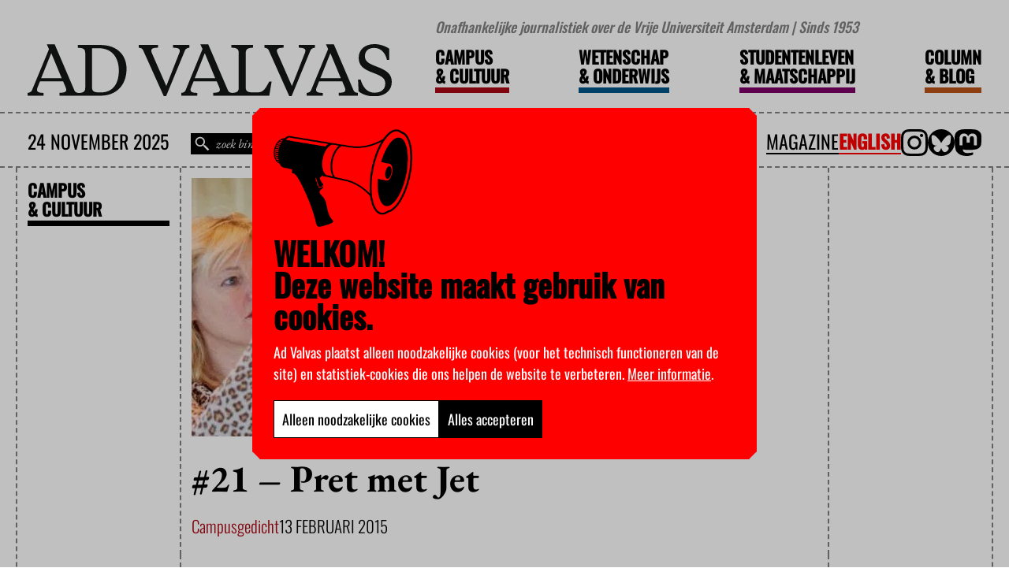

--- FILE ---
content_type: text/html; charset=UTF-8
request_url: https://advalvas.vu.nl/campus-cultuur/21-pret-met-jet/
body_size: 15560
content:
<!doctype html>

<html lang="nl-NL">

	<head>

		<meta charset="utf-8" />

		<meta name="viewport" content="width=device-width, initial-scale=1" />

		<meta name='robots' content='index, follow, max-image-preview:large, max-snippet:-1, max-video-preview:-1' />
	<style>img:is([sizes="auto" i], [sizes^="auto," i]) { contain-intrinsic-size: 3000px 1500px }</style>
	
	<!-- This site is optimized with the Yoast SEO Premium plugin v26.2 (Yoast SEO v26.2) - https://yoast.com/wordpress/plugins/seo/ -->
	<title>#21 - Pret met Jet - Advalvas</title>
	<link rel="canonical" href="https://advalvas.vu.nl/campus-cultuur/21-pret-met-jet/" />
	<meta property="og:locale" content="nl_NL" />
	<meta property="og:type" content="article" />
	<meta property="og:title" content="#21 - Pret met Jet" />
	<meta property="og:description" content="Je bent best bazig / blond is niet mijn ding / maar je kost me duizend rozen / dus hebben we verkering" />
	<meta property="og:url" content="https://advalvas.vu.nl/campus-cultuur/21-pret-met-jet/" />
	<meta property="og:site_name" content="Advalvas" />
	<meta property="og:image" content="https://advalvas.vu.nl/wp-content/uploads/migrated/nieuws/Bussemakerhoed_0.jpg" />
	<meta property="og:image:width" content="492" />
	<meta property="og:image:height" content="328" />
	<meta property="og:image:type" content="image/jpeg" />
	<meta name="twitter:card" content="summary_large_image" />
	<meta name="twitter:site" content="@advalvas_vu" />
	<script type="application/ld+json" class="yoast-schema-graph">{"@context":"https://schema.org","@graph":[{"@type":"WebPage","@id":"https://advalvas.vu.nl/campus-cultuur/21-pret-met-jet/","url":"https://advalvas.vu.nl/campus-cultuur/21-pret-met-jet/","name":"#21 - Pret met Jet - Advalvas","isPartOf":{"@id":"https://advalvas.vu.nl/#website"},"primaryImageOfPage":{"@id":"https://advalvas.vu.nl/campus-cultuur/21-pret-met-jet/#primaryimage"},"image":{"@id":"https://advalvas.vu.nl/campus-cultuur/21-pret-met-jet/#primaryimage"},"thumbnailUrl":"https://advalvas.vu.nl/wp-content/uploads/migrated/nieuws/Bussemakerhoed_0.jpg","datePublished":"2015-02-13T12:12:08+00:00","breadcrumb":{"@id":"https://advalvas.vu.nl/campus-cultuur/21-pret-met-jet/#breadcrumb"},"inLanguage":"nl-NL","potentialAction":[{"@type":"ReadAction","target":["https://advalvas.vu.nl/campus-cultuur/21-pret-met-jet/"]}]},{"@type":"ImageObject","inLanguage":"nl-NL","@id":"https://advalvas.vu.nl/campus-cultuur/21-pret-met-jet/#primaryimage","url":"https://advalvas.vu.nl/wp-content/uploads/migrated/nieuws/Bussemakerhoed_0.jpg","contentUrl":"https://advalvas.vu.nl/wp-content/uploads/migrated/nieuws/Bussemakerhoed_0.jpg","width":492,"height":328},{"@type":"BreadcrumbList","@id":"https://advalvas.vu.nl/campus-cultuur/21-pret-met-jet/#breadcrumb","itemListElement":[{"@type":"ListItem","position":1,"name":"Home","item":"https://advalvas.vu.nl/"},{"@type":"ListItem","position":2,"name":"Campus & Cultuur","item":"https://advalvas.vu.nl/campus-cultuur/"},{"@type":"ListItem","position":3,"name":"#21 &#8211; Pret met Jet"}]},{"@type":"WebSite","@id":"https://advalvas.vu.nl/#website","url":"https://advalvas.vu.nl/","name":"Ad Valvas","description":"Onafhankelijke journalistiek over de Vrije Universiteit Amsterdam | Sinds 1953","publisher":{"@id":"https://advalvas.vu.nl/#organization"},"potentialAction":[{"@type":"SearchAction","target":{"@type":"EntryPoint","urlTemplate":"https://advalvas.vu.nl/?s={search_term_string}"},"query-input":{"@type":"PropertyValueSpecification","valueRequired":true,"valueName":"search_term_string"}}],"inLanguage":"nl-NL"},{"@type":"Organization","@id":"https://advalvas.vu.nl/#organization","name":"Ad Valvas","url":"https://advalvas.vu.nl/","logo":{"@type":"ImageObject","inLanguage":"nl-NL","@id":"https://advalvas.vu.nl/#/schema/logo/image/","url":"https://advalvas.vu.nl/wp-content/uploads/2023/11/advalvas-regular-logosvg.svg","contentUrl":"https://advalvas.vu.nl/wp-content/uploads/2023/11/advalvas-regular-logosvg.svg","width":358,"height":50,"caption":"Ad Valvas"},"image":{"@id":"https://advalvas.vu.nl/#/schema/logo/image/"},"sameAs":["https://x.com/advalvas_vu","https://mastodon.social/@advalvas"]}]}</script>
	<!-- / Yoast SEO Premium plugin. -->


    <script>
        window.WPSaurus = window.WPSaurus || {};

        window.WPSaurus.CookieBanner = {
            snippets: {},
            consented: [],
            excludedPage: false,
            forcedExpireDate: 1732113486,
            cookie: document.cookie.match(new RegExp("(^| )wpsaurus-cookie-banner=([^;]+)")),
            accept: function(types)
            {
                const now = (new Date()).getTime();

                const data = {
                    consent: types,
                    creation_date: Math.floor(now / 1000)
                };

                const expires = new Date();
                expires.setTime(now + (365 * 24 * 60 * 60 * 1000));

                document.cookie = "wpsaurus-cookie-banner=" + btoa(JSON.stringify(data)) + "; expires=" + expires.toUTCString() + "; SameSite=Lax; path=/";

                document.dispatchEvent(new CustomEvent('wps-cb:consent', {detail: types}));
                document.dispatchEvent(new CustomEvent('wps-cb:hide'));
            }
        };


        document.addEventListener('DOMContentLoaded', function() {
            if(window.WPSaurus.CookieBanner.cookie)
            {
                const encoded = window.WPSaurus.CookieBanner.cookie[2];

                try
                {
                    const value = JSON.parse(atob(encoded));

                    if(window.WPSaurus.CookieBanner.forcedExpireDate !== null)
                    {
                        if(value.creation_date < window.WPSaurus.CookieBanner.forcedExpireDate)
                        {
                            document.cookie = "wpsaurus-cookie-banner=; expires=Thu, 01 Jan 1970 00:00:01 GMT; SameSite=Lax; path=/";
                            window.WPSaurus.CookieBanner.cookie = null;
                            window.WPSaurus.CookieBanner.consented = [];
                            value.consent = false;
                        }
                    }

                    if(value.consent && Array.isArray(value.consent))
                    {
                        value.consent.forEach((type) =>
                        {
                            window.WPSaurus.CookieBanner.consented.push(type);
                        });
                    }

                    document.dispatchEvent(new CustomEvent('wps-cb:consent', {detail: window.WPSaurus.CookieBanner.consented}));
                }catch(e){}
            }
        });

        document.addEventListener('wps-cb:consent', (event) =>
        {
            if(!event.detail || !Array.isArray(event.detail)) return;

            window.WPSaurus.CookieBanner.consented = [];

            event.detail.forEach((type) =>
            {
                window.WPSaurus.CookieBanner.consented.push(type);

                if(window.WPSaurus.CookieBanner.snippets.hasOwnProperty(type))
                {
                    window.WPSaurus.CookieBanner.snippets[type].forEach((snippet) => snippet());
                    delete window.WPSaurus.CookieBanner.snippets[type];
                }
            });
        });
    </script><script async src="https://www.googletagmanager.com/gtag/js?id=G-D1GT51E3NF"></script>
    <script>
        if(window.WPSaurus.CookieBanner.consented.includes('analytical'))
        {
            window.dataLayer = window.dataLayer || []; function gtag(){dataLayer.push(arguments);} gtag('js', new Date()); gtag('config', 'G-D1GT51E3NF');
        }else{
            if(!window.WPSaurus.CookieBanner.snippets.hasOwnProperty('analytical')) window.WPSaurus.CookieBanner.snippets['analytical'] = [];

            window.WPSaurus.CookieBanner.snippets['analytical'].push(() => {
                window.dataLayer = window.dataLayer || []; function gtag(){dataLayer.push(arguments);} gtag('js', new Date()); gtag('config', 'G-D1GT51E3NF');
            });
        }
    </script>
<link rel="alternate" type="application/rss+xml" title="Advalvas &raquo; feed" href="https://advalvas.vu.nl/feed/" />
<link rel="alternate" type="application/rss+xml" title="Advalvas &raquo; reacties feed" href="https://advalvas.vu.nl/comments/feed/" />
<link rel="alternate" type="application/rss+xml" title="Advalvas &raquo; #21 &#8211; Pret met Jet reacties feed" href="https://advalvas.vu.nl/campus-cultuur/21-pret-met-jet/feed/" />
<style id='safe-svg-svg-icon-style-inline-css'>
.safe-svg-cover{text-align:center}.safe-svg-cover .safe-svg-inside{display:inline-block;max-width:100%}.safe-svg-cover svg{fill:currentColor;height:100%;max-height:100%;max-width:100%;width:100%}

</style>
<link rel='stylesheet' id='wpsaurus-search-main-site-style-css' href='https://advalvas.vu.nl/wp-content/plugins/wp-search-custom-advalvas/src/../dist/css/styles.min.css?ver=2.4.1' media='all' />
<link data-minify="1" rel='stylesheet' id='custom-style-css' href='https://advalvas.vu.nl/wp-content/cache/min/1/wp-content/themes/advalvas/dist/css/style.min.css?ver=1762168272' media='all' />
<script id="wpml-cookie-js-extra">
var wpml_cookies = {"wp-wpml_current_language":{"value":"nl","expires":1,"path":"\/"}};
var wpml_cookies = {"wp-wpml_current_language":{"value":"nl","expires":1,"path":"\/"}};
</script>
<script data-minify="1" src="https://advalvas.vu.nl/wp-content/cache/min/1/wp-content/plugins/sitepress-multilingual-cms/res/js/cookies/language-cookie.js?ver=1762168272" id="wpml-cookie-js" defer data-wp-strategy="defer"></script>
<script src="https://advalvas.vu.nl/wp-includes/js/jquery/jquery.min.js?ver=3.7.1" id="jquery-core-js"></script>
<script src="https://advalvas.vu.nl/wp-includes/js/jquery/jquery-migrate.min.js?ver=3.4.1" id="jquery-migrate-js"></script>
<script id="wpsaurus-search-main-site-script-js-extra">
var live_search_data = {"public_api_key":"wps-sp.NnnMQDvkTUmFzFV6oAnoJ9","is_active":"on","has_automove":"off","show_price_filter":"off","wc_active":"","admin_url":"https:\/\/advalvas.vu.nl\/wp-admin\/admin-ajax.php","search_css_selector":"#advalvas-search","taxonomy_label_lookup":{"category":"Categorie\u00ebn","post_tag":"Tags","nav_menu":"Navigatiemenu's","link_category":"Link categorie\u00ebn","post_format":"Formats","wp_theme":"Thema's","wp_template_part_area":"Template onderdeel gebieden","wp_pattern_category":"Patrooncategorie\u00ebn","translation_priority":"Vertaalprioriteiten","price":"Prijs"},"search_api":"https:\/\/search.wpsaurus.com","active_taxonomies":["category","post_tag"],"currency":"","currency_symbol":"","more_info_message":"Meer info","language":"nl","hasWPML":"1","page_session_id":"69246a97119d9"};
</script>
<script src="https://advalvas.vu.nl/wp-content/plugins/wp-search-custom-advalvas/src/../dist/js/bundle.min.js?ver=2.4.1" id="wpsaurus-search-main-site-script-js"></script>
<script></script><link rel="EditURI" type="application/rsd+xml" title="RSD" href="https://advalvas.vu.nl/xmlrpc.php?rsd" />
<meta name="generator" content="WordPress 6.8.3" />
<link rel='shortlink' href='https://advalvas.vu.nl/?p=25170' />
<meta name="generator" content="WPML ver:4.8.4 stt:37,1;" />



<link rel="dns-prefetch" href="https://search.wpsaurus.com" >

<meta name="author" content="miWebb: Creative Digital Agency - www.miwebb.com" /><meta name="generator" content="Powered by WPBakery Page Builder - drag and drop page builder for WordPress."/>
<style>body.wps-cb-open{overflow: hidden;}.wps-cb{display: none;position: fixed;z-index: 99999;top: 0;bottom: 0;left: 0;right: 0;}.wps-cb__overlay{content: "";position: fixed;z-index: 1;top: 0;left: 0;width: 100%;height: 100%;background-color: #000;opacity: 0.25;overflow: hidden;}.wps-cb__container{position: fixed;z-index: 2;top: 50%;left: 50%;transform: translate(-50%, -50%);width: 100%;max-width: 600px;padding: 20px;background-color: #ff0000;border: 1px solid #ff0000;overflow-y: auto;max-height: calc(100dvh - 40px);}@media(max-width: 640px){.wps-cb__container{max-width: 300px;}}.wps-cb__title{font-size: 1.5em;line-height: 1;display: block;margin-bottom: 0.5em;color: #000000;}.wps-cb__checkboxes{margin-top: 1em;display: flex;justify-content: center;flex-wrap: wrap;gap: 0.5em 2em;}.wps-cb__checkboxes label{display: flex;align-items: center;gap: 0.5em;}.wps-cb__buttons{margin-top: 2em;display: flex;gap: 1em;justify-content: center;}.wps-cb__container{display: flex;	font-family: 'Oswald';	padding: 26px;	align-items: flex-start;	flex-direction: row;	flex-wrap: wrap;	column-gap: 20px;	clip-path: polygon(10px 0%, calc(100% - 10px) 0%, 100% 10px, 100% calc(100% - 10px), calc(100% - 10px) 100%, 10px 100%, 0% calc(100% - 10px), 0% 10px);max-width: unset;}@media (max-width: 525px) {.wps-cb__buttons{flex-direction: column;}}@media (max-width: 768px) {.wps-cb__container{width: 80%;}}@media (max-width: 1440px) {#wpsaurus-cookie-popup {width: 50%;}}@media screen and (min-width: 768px){	.wps-cb__container	{		width: min(50vw, 800px);	}}.wps-cb__title{	margin-bottom: 13px;	font-size: 40px;	line-height: 40px;}.wps-cb__title::before{	background-image: url('/wp-content/themes/advalvas/dist/images/speaker.png');	content: "";	width: 176px;	height: 124px;	display: block;	background-size: contain;	background-repeat: no-repeat;	margin-bottom: 13px;}.wps-cb__content{	color: #fff;	font-size: 18px;}.wps-cb__content p{line-height: 1.5em;}.wps-cb__content a{	color: #fff;	text-decoration: underline;}.wps-cb__checkboxes{	display: none;}.wps-cb__buttons{	margin-top: 0;}.wps-cb__buttons button{min-height: 34px;padding: 10px;cursor: pointer;display: flex;align-items: flex-start;font-family: 'Oswald';font-size: 18px;}.wps-cb__save{background-color: #ffffff;color: #000000;border: 1px solid #000000;transition: all 0.3s linear;}.wps-cb__accept-all{background-color: #000000;color: #ffffff;border: 1px solid #000000;transition: all 0.3s linear;}</style><link rel="icon" href="https://advalvas.vu.nl/wp-content/uploads/2023/11/favicon.png" sizes="32x32" />
<link rel="icon" href="https://advalvas.vu.nl/wp-content/uploads/2023/11/favicon.png" sizes="192x192" />
<link rel="apple-touch-icon" href="https://advalvas.vu.nl/wp-content/uploads/2023/11/favicon.png" />
<meta name="msapplication-TileImage" content="https://advalvas.vu.nl/wp-content/uploads/2023/11/favicon.png" />
		<style id="wp-custom-css">
			.advalvas-frontpage .advalvas-frontpage__mixed-sidebar .advalvas-frontpage__mixed-sidebar__icon {
	max-width: 60px;
}

.advalvas-post__footer__author p {
	text-decoration: underline;
}		</style>
		<noscript><style> .wpb_animate_when_almost_visible { opacity: 1; }</style></noscript>
		<style>
			:root
			{
				--campus-culture-color: #ab0613;--campus-culture-accent: #c70000;--science-education-color: #005689;--science-education-accent: #0084c6;--student-society-color: #7d0068;--student-society-accent: #bb3b80;--column-blog-color: #bd5318;--column-blog-accent: #e05e00;			}
		</style>

	<meta name="generator" content="WP Rocket 3.20.0.3" data-wpr-features="wpr_minify_js wpr_minify_css wpr_preload_links wpr_desktop" /></head>

	

	<body class="wp-singular campus-culture-template-default single single-campus-culture postid-25170 single-format-standard wp-custom-logo wp-theme-advalvas wpb-js-composer js-comp-ver-8.7.2 vc_responsive">

		
<style>
	.wpsaurus-search-container.wpsaurus-search-container--active
{
	align-items: center;	
}

.wpsaurus-search-container
{
	background: #fff;
	max-width: 1322px;
	padding: 0 20px;
	width: 100%;
	left: max(0px, calc(50% - (1322px / 2)));
}

.wpsaurus-search-container .wpsaurus-search-container__inner
{
	border-width: 0 2px 2px 2px;
	border-style: dashed;
	border-color: var(--dashed-border-color);
	width: 100%;
}
.wpsaurus-search-container .wpsaurus-search-container__sort select
{
	background-color: #000;
	color: #fff;
	height: 32px;
}

.wpsaurus-search-container__result-count-label
{
	font-family: 'Oswald';
	font-size: 16px;
	line-height: 32px;
}

.wpsaurus-search-container__mobile
{
	border-bottom: var(--dashed-border);
	background-color: #fff;
}

.wpsaurus-search-container .wpsaurus-search-container__filters header
{
	border-bottom: var(--dashed-border);
	margin: 0;
	padding: 16px;
}

.wpsaurus-search-container .wpsaurus-search-container__items
{
	border-left: var(--dashed-border);
}

.wpsaurus-search-container .wpsaurus-search-container__search
{
	margin: 0;
	width: 100%;
	max-width: 100%;
}

.wpsaurus-search-container .wpsaurus-search-container__options
{
	border-bottom: var(--dashed-border);
	border-left: none;
}

.wpsaurus-search-container .wpsaurus-search-container__item:not(:last-of-type)
{
	border-bottom: var(--dashed-border);
}

.wpsaurus-search-container .wpsaurus-search-container__exit-button,
.wpsaurus-search-container .wpsaurus-search-container__item-button-link
{
	padding: 8px;
	border-radius: 0;
}

.wpsaurus-search-container__item-title-link
{
	font-size: 18px;
	font-weight: 400;
	font-family: 'Oswald';
}

.wpsaurus-search-container .wpsaurus-search-container__tab
{
	font-family: 'Oswald';
	font-weight: 300;
}

.wpsaurus-search-container .wpsaurus-search-container__mobile .wpsaurus-search-container__tab.wpsaurus-search-container__tab--active
{
	font-weight: 400;
}

@media screen and (max-width: 767px)
{
	.wpsaurus-search-container .wpsaurus-search-container__filters header,
	.wpsaurus-search-container .wpsaurus-search-container__options,
	.wpsaurus-search-container .wpsaurus-search-container__items
	{
		border: none;
	}
}

@media (min-width: 767px)
{
	.wpsaurus-search-container .wpsaurus-search-container__filters
	{
		max-width: 25%;
		min-width: 25%;
	}
}

@media (min-width: 991px)
{
	.wpsaurus-search-container .wpsaurus-search-container__filters
	{
		max-width: 16.66%;
		min-width: 16.66%;
	}
}</style>

<script>

wpsaurus.search.wpsaurusSearchGenerateItem = function(item) {
	var itemInnerHtml = '';
	
	/*!
 * wp-search
 * 
 * @author 
 * @version 1.0.0
 * Copyright 2023. UNLICENSED licensed.
 */
var priceValue = "";

if (live_search_data.wc_active) {
	if ("price" in item && item.price > 0) {
		priceValue = new Intl.NumberFormat(live_search_data.locale, {
			style: "currency",
			currency: live_search_data.currency
		}).format(item.price);
	}

	if (
		"minPrice" in item &&
		"maxPrice" in item &&
		item.minPrice > 0 &&
		item.maxPrice > 0
	) {
		const minPrice = new Intl.NumberFormat(live_search_data.locale, {
			style: "currency",
			currency: live_search_data.currency
		}).format(item.minPrice);

		const maxPrice = new Intl.NumberFormat(live_search_data.locale, {
			style: "currency",
			currency: live_search_data.currency
		}).format(item.maxPrice);

		priceValue = [minPrice, maxPrice].join(" - ");
	}
}

itemInnerHtml = `
<div
	class="
		wpsaurus-search-container__item
	"
>
	<figure class="wpsaurus-search-container__item-figure">
		<a 
			href="${item.url}" 
			class="wpsaurus-search-container__item-image-link"
		>
			<img
				src="${item.featured_image ? item.featured_image : ""}" 
				class="wpsaurus-search-container__item-image"
			/>
		</a>
	</figure>
	
	<article class="wpsaurus-search-container__item-article">
		<main class="wpsaurus-search-container__item-main">
			<h3 class="wpsaurus-search-container__item-title">
				<a
					href="${item.url}"
					class="wpsaurus-search-container__item-title-link"
				>
					${item.title}
				</a>
			</h3>
			
			<p class="wpsaurus-search-container__item-description">
				<a
					href="${item.url}"
					class="wpsaurus-search-container__item-description-link"
				>
					${item.body}
				</a>
			</p>
		</main>
		
		<aside class="wpsaurus-search-container__item-aside">
			<span class="wpsaurus-search-container__item-price">
				<a
					href="${item.url}"
					class="wpsaurus-search-container__item-price-link"
				>
					<span class="wpsaurus-search-container__item-price-value">
						${priceValue}
					</span>
				</a>
			</span>
			
			<div class="wpsaurus-search-container__item-button">
				<a
					class="wpsaurus-search-container__item-button-link"
					href="${item.url}"
				>
					${live_search_data.more_info_message}
				</a>
			</div>
		</aside>
	</article>
	
</div>
`;
	
	return itemInnerHtml;
}

wpsaurus.search.setLiveSearchContainerPosition = function($searchBar) {
	/*!
 * wp-search
 * 
 * @author 
 * @version 1.0.0
 * Copyright 2023. UNLICENSED licensed.
 */
var advalvasHeader = jQuery(".advalvas-header");
var top = advalvasHeader.position().top + advalvasHeader.outerHeight(true);

jQuery(".wpsaurus-search-container")
	.css("top", top.toString() + "px")
	.css("max-height", "calc(100vh - " + top.toString() + "px - 10px)");
}

</script>

	
<div data-rocket-location-hash="82a39c746e7fb3dc89568ec3b155353a" id="wpsaurus-live-search" class="wpsaurus-search-container">
	<div data-rocket-location-hash="a8860f2be8ce687ce1604f3ccda5c877" class="wpsaurus-search-container__inner">
		<div data-rocket-location-hash="9d378db0cb8078dd5bed8f3cc4e972f8" class="wpsaurus-search-container__mobile">
			<div class="wpsaurus-search-container__options">
						<div class="wpsaurus-search-container__sort">
			<select class="wpsaurus-search-container__sort-selectbox">
				<option data-translate="en" value="_score-descending">Relevance</option>
<option data-translate="nl" value="_score-descending">Relevantie</option>

<option data-translate="en" value="date-ascending">Date (old to new)</option>
<option data-translate="nl" value="date-ascending">Datum (oud naar nieuw)</option>

<option data-translate="en" value="date-descending">Date (new to old)</option>
<option data-translate="nl" value="date-descending">Datum (nieuw naar oud)</option>			</select>
		</div>
		
		<div class="wpsaurus-search-container__exit">
			<button class="wpsaurus-search-container__exit-button">
				Sluiten			</button>
		</div>
				</div>
			
			<div class="wpsaurus-search-container__tabs">
				<a 
					class="
						wpsaurus-search-container__tab 
						wpsaurus-search-container__results-tab 
						wpsaurus-search-container__tab--active
					" 
					href="#"
				>
					Resultaten				</a>
				
				<a
					class="
						wpsaurus-search-container__tab
						wpsaurus-search-container__filters-tab
					"
					href="#"
				>
					Filteren				</a>
			</div>
		</div>
		
		<div data-rocket-location-hash="6d8f5dc3c5c19a8f11c23b20f121d45f" class="wpsaurus-search-container__search">
			<aside class="wpsaurus-search-container__filters">
				<header class="wpsaurus-search-container__header">
					<p class="wpsaurus-search-container__result-count-label">
						Verfijn je resultaten					</p>
				</header>
				
								
				<div class="wpsaurus-search-container__taxonomies">
					<div 
						class="
							wpsaurus-search-container__taxonomy-placeholder
							wpsaurus-search-container__taxonomy
						"
					>
						<strong
							class="wpsaurus-search-container__taxonomy-label"
						>
						</strong>
						
						<div
							class="
								wpsaurus-search-container__term-placeholder
								wpsaurus-search-container__term
							"
						>
							<input
								type="checkbox"
								class="
									wpsaurus-search-container__term-checkbox
								"
							/>
							<label
								for=""
								class="
									wpsaurus-search-container__term-checkbox-label
								"
							>
							</label>
							
							<aside class="wpsaurus-search-container__term-count">
							</aside>
						</div>
					</div>
				</div>
			</aside>
			
			<main class="wpsaurus-search-container--active">
				<div class="wpsaurus-search-container__options">
							<div class="wpsaurus-search-container__sort">
			<select class="wpsaurus-search-container__sort-selectbox">
				<option data-translate="en" value="_score-descending">Relevance</option>
<option data-translate="nl" value="_score-descending">Relevantie</option>

<option data-translate="en" value="date-ascending">Date (old to new)</option>
<option data-translate="nl" value="date-ascending">Datum (oud naar nieuw)</option>

<option data-translate="en" value="date-descending">Date (new to old)</option>
<option data-translate="nl" value="date-descending">Datum (nieuw naar oud)</option>			</select>
		</div>
		
		<div class="wpsaurus-search-container__exit">
			<button class="wpsaurus-search-container__exit-button">
				Sluiten			</button>
		</div>
					</div>

				<div class="wpsaurus-search-container__no-items">
					<h2>Helaas…</h2>
					<p>
						Uw zoekopdracht op						'<strong class="wpsaurus-search-container__no-items-keywords"></strong>'
						returned no results.					</p>
				</div>
				
				<div class="wpsaurus-search-container__items">
				</div>
			</main>
		</div>
	</div>
</div>

		<header class="advalvas-header">
	<div data-rocket-location-hash="86e7759ebf0c59d073be9e2ac56e107d" class="container">
		<div class="header__top-area">
			<div class="header__top-area__slogan">
				Onafhankelijke journalistiek over de Vrije Universiteit Amsterdam | Sinds 1953			</div>
			<div class="header__top-area__logo">
				<a href="https://advalvas.vu.nl/" class="custom-logo-link" rel="home"><img width="358" height="50" src="https://advalvas.vu.nl/wp-content/uploads/2023/11/advalvas-regular-logosvg.svg" class="custom-logo" alt="Advalvas" decoding="async" /></a>			</div>
			<div class="header__top-area__menu">
				<nav class="header__top-area__menu__navigation"><div id="menu-item-27880" class="menu-campus-culture menu-item menu-item-type-custom menu-item-object-custom menu-item-home menu-item-27880"><a href="https://advalvas.vu.nl/#campus-cultuur">Campus <br><span>&#038;</span> Cultuur</a></div>
<div id="menu-item-27881" class="menu-science-education menu-item menu-item-type-custom menu-item-object-custom menu-item-home menu-item-27881"><a href="https://advalvas.vu.nl/#wetenschap-onderwijs">Wetenschap <br><span>&#038;</span> Onderwijs</a></div>
<div id="menu-item-27882" class="menu-student-society menu-item menu-item-type-custom menu-item-object-custom menu-item-home menu-item-27882"><a href="https://advalvas.vu.nl/#student-maatschappij">Studentenleven <br><span>&#038;</span> Maatschappij</a></div>
<div id="menu-item-27883" class="menu-column-blog menu-item menu-item-type-custom menu-item-object-custom menu-item-home menu-item-27883"><a href="https://advalvas.vu.nl/#column-blog">Column <br><span>&#038;</span> Blog</a></div>
</nav>			</div>
		</div>
	</div>
	<div class="dashed-border dashed-border--bottom"></div>
	<div class="container">
		<div class="header__bottom-area">
			<div class="header__bottom-area__date">
				<span>24 november 2025</span>
			</div>
			<div class="header__bottom-area__search-area">
				<form action="/" method="get">
					<input id="advalvas-search" type="text" value="" placeholder="zoek binnen alle artikelen">
					<span class="magnifying-glass-icon"></span>
				</form>
			</div>
			<div class="header__bottom-area__links">
				<div class="header__bottom-area__links__link menu__link--magazine">
					<a href="https://advalvas.vu.nl/magazine/"  target="_blank">
						Magazine					</a>
				</div>
				<div class="header__bottom-area__links__link menu__link--language-switcher">
										<a href="https://advalvas.vu.nl/en/">English</a>
									</div>
				<div class="header__bottom-area__menu__social-icons">
					<div class="socials-widget"><a class="socials-widget__instagram" href="https://www.instagram.com/advalvas/" target="_blank"><svg xmlns="http://www.w3.org/2000/svg" xmlns:xlink="http://www.w3.org/1999/xlink" viewBox="0 0 500 500" xml:space="preserve"><defs><path id="a" d="M146.5 1.7C119.9 3 101.7 7.2 85.8 13.5c-16.4 6.4-30.4 15-44.2 28.9-13.9 13.9-22.4 27.9-28.8 44.3-6.2 15.9-10.3 34.1-11.5 60.7C.2 174.1-.1 182.6 0 250.5c.1 67.9.4 76.4 1.7 103.1 1.3 26.6 5.5 44.8 11.7 60.6 6.4 16.4 15 30.4 28.9 44.2 13.9 13.9 27.9 22.4 44.3 28.7 15.9 6.1 34.1 10.3 60.7 11.5 26.7 1.2 35.2 1.4 103 1.3 67.9-.1 76.4-.4 103.1-1.7 26.6-1.3 44.8-5.5 60.6-11.7 16.4-6.4 30.4-15 44.2-28.9 13.9-13.9 22.4-27.9 28.7-44.3 6.2-15.9 10.3-34.1 11.5-60.7 1.2-26.7 1.4-35.2 1.3-103.1-.1-67.9-.4-76.4-1.7-103-1.3-26.6-5.5-44.8-11.7-60.7-6.4-16.4-15-30.4-28.9-44.2-13.9-13.9-27.9-22.4-44.3-28.7C397.2 6.7 379 2.5 352.4 1.4 325.9.2 317.4-.1 249.5 0c-67.9.2-76.4.5-103 1.7m2.9 452c-24.4-1.1-37.6-5.1-46.4-8.5-11.7-4.5-20-9.9-28.8-18.6-8.8-8.7-14.2-17.1-18.8-28.7-3.4-8.8-7.5-22-8.7-46.4-1.2-26.3-1.5-34.3-1.6-101-.1-66.7.1-74.6 1.3-101 1-24.4 5.1-37.6 8.5-46.4 4.5-11.7 9.9-20 18.6-28.8 8.7-8.8 17.1-14.2 28.7-18.8 8.8-3.4 22-7.5 46.4-8.7 26.4-1.2 34.3-1.5 101-1.6 66.8-.1 74.7.1 101 1.3 24.4 1.1 37.6 5.1 46.4 8.5 11.7 4.5 20 9.9 28.8 18.6 8.8 8.7 14.2 17 18.8 28.7 3.4 8.8 7.5 22 8.7 46.4 1.3 26.4 1.5 34.3 1.7 101 .1 66.8-.1 74.7-1.3 101-1.1 24.4-5.1 37.6-8.5 46.4-4.5 11.7-9.9 20-18.7 28.8-8.7 8.7-17 14.2-28.7 18.8-8.8 3.4-22 7.5-46.4 8.7-26.4 1.2-34.3 1.5-101 1.6-66.8.1-74.6-.2-101-1.3m203.8-337.3c0 16.6 13.5 30 30.1 29.9 16.6 0 30-13.5 29.9-30 0-16.6-13.5-30-30.1-29.9-16.5-.1-30 13.4-29.9 30M121.6 250.2c.1 70.9 57.7 128.2 128.6 128.1 70.9-.1 128.3-57.7 128.1-128.6-.1-70.9-57.7-128.3-128.6-128.1-70.8.2-128.2 57.8-128.1 128.6m45.1 0c-.1-46 37.2-83.4 83.2-83.5 46-.1 83.4 37.1 83.5 83.2.1 46-37.2 83.4-83.2 83.5-46.1 0-83.4-37.2-83.5-83.2"/></defs><use xlink:href="#a" style="overflow:visible"/></svg></a><a class="socials-widget__bluesky" href="https://bsky.app/profile/advalvas.bsky.social" target="_blank"><svg version="1.1" xmlns="http://www.w3.org/2000/svg" xmlns:xlink="http://www.w3.org/1999/xlink" x="0px" y="0px"	 viewBox="0 0 2492.4 2492.4" style="enable-background:new 0 0 2492.4 2492.4;" xml:space="preserve"><g>	<circle cx="1246.2" cy="1246.2" r="1246.2"/></g><g>	<path style="fill:#fff" d="M737.3,657c206,155.2,427.6,469.7,508.9,638.5v445.9c0-9.5-3.6,1.2-11.5,24.3		c-42.4,125.1-208.2,613.3-587.4,223c-199.6-205.5-107.2-411,256.2-473c-207.9,35.5-441.6-23.2-505.7-253.1		c-18.5-66.1-49.9-473.5-49.9-528.6C347.9,458.4,588.7,545,737.3,657z M1755.1,657c-206,155.2-427.6,469.7-508.9,638.5v445.9		c0-9.5,3.6,1.2,11.5,24.3c42.4,125.1,208.2,613.3,587.4,223c199.6-205.5,107.2-411-256.2-473c207.9,35.5,441.6-23.2,505.7-253.1		c18.5-66.1,49.9-473.5,49.9-528.6C2144.5,458.4,1903.7,545,1755.1,657L1755.1,657z"/></g></svg></a><a class="socials-widget__mastodon" href="https://mastodon.social/@advalvas" target="_blank"><svg xmlns="http://www.w3.org/2000/svg" viewBox="0 0 500 500" xml:space="preserve"><path d="M498 110.7C490.3 57 440.4 14.6 381.2 6.4 371.3 5 333.5 0 245.9 0h-.7c-87.6 0-106.4 5-116.4 6.4-57.5 8-110 46-122.7 100.4C0 133.6-.7 163.3.5 190.5c1.6 39 1.9 78 5.7 116.9 2.6 25.8 7.2 51.5 13.6 76.7 12.1 46.6 61.1 85.4 109.2 101.2 51.4 16.5 106.7 19.2 159.7 7.9 5.8-1.3 11.6-2.7 17.3-4.4 12.9-3.8 28-8.1 39-15.7.2-.1.3-.2.4-.4.1-.2.1-.3.1-.5v-37.7c0-.2 0-.3-.1-.5-.1-.1-.2-.3-.3-.4-.1-.1-.3-.2-.5-.2h-.5c-33.9 7.6-68.7 11.4-103.6 11.4-60.1 0-76.2-26.7-80.8-37.9-3.7-9.6-6.1-19.7-7-29.9 0-.2 0-.3.1-.5s.2-.3.3-.4c.1-.1.3-.2.5-.2h.5c33.4 7.6 67.6 11.4 101.9 11.4 8.3 0 16.5 0 24.8-.2 34.5-.9 70.9-2.6 104.9-8.8.8-.2 1.7-.3 2.4-.5 53.6-9.7 104.6-40 109.8-116.7.2-3 .7-31.7.7-34.8-.1-10.8 3.6-75.7-.6-115.6zm-82.5 191.5h-56.4V172.7c0-27.3-12.1-41.2-36.7-41.2-27.1 0-40.6 16.5-40.6 48.9v70.9h-56v-70.9c0-32.5-13.6-48.9-40.7-48.9-24.5 0-36.7 13.9-36.7 41.2v129.5H92V168.8c0-27.3 7.4-48.9 22.3-65 15.3-16 35.4-24.2 60.3-24.2 28.8 0 50.6 10.4 65.2 31.2l14 22.1 14-22.1c14.5-20.8 36.3-31.2 65.1-31.2 24.9 0 45 8.2 60.3 24.2 14.8 16 22.3 37.7 22.3 65v133.4z"/></svg></a></div>				</div>
			</div>
		</div>
	</div>
	<div class="dashed-border dashed-border--bottom"></div>
</header>
<div data-rocket-location-hash="602decd36e6332f37883041defe42af8" class="advalvas-page container">
	<div data-rocket-location-hash="1fc5cb606d0a6d55e38e4b6d35e676f5" class="advalvas-post">
		<div data-rocket-location-hash="1b4ab1509cb5794c28511a0a0b22b326" class="row row--same-size">
			<div class="advalvas-page__sidebar col-2 col-tablet-3 col-mobile-hidden">
				<div class="advalvas-page__sidebar__category-header">
					<h2>Campus <br>& Cultuur</h2>
				</div>
			</div>
			<div class="advalvas-page__main dashed-border dashed-border--left col-7 col-tablet-9 col-mobile-12">
				
								<figure class="advalvas-post__featured-image">

					<div class="advalvas-post__featured-image__thumbnail thumbnail--landscape">

									<img
			alt="" loading="lazy"			src="https://advalvas.vu.nl/wp-content/uploads/migrated/nieuws/Bussemakerhoed_0.jpg"
			sizes="(max-width: 150px) 150px, (max-width: 300px) 300px, 492px"
			srcset="https://advalvas.vu.nl/wp-content/uploads/migrated/nieuws/Bussemakerhoed_0-150x150.jpg 150w, https://advalvas.vu.nl/wp-content/uploads/migrated/nieuws/Bussemakerhoed_0-300x200.jpg 300w, https://advalvas.vu.nl/wp-content/uploads/migrated/nieuws/Bussemakerhoed_0.jpg 492w"
		/>

		
					</div>

					
				</figure>
				
				<h1 class="advalvas-post__post-title">#21 &#8211; Pret met Jet</h1>				<div class="advalvas-post__post-meta">
										<a class="advalvas-post__post-meta__category" href="https://advalvas.vu.nl/categorie/campusgedicht/">
						Campusgedicht					</a>
										<span class="advalvas-post__post-meta__date">
						13 februari 2015					</span>					

					
									</div>
											</div>
			<div class="dashed-border dashed-border--right col-1 col-tablet-hidden"></div>
			<div class="advalvas-page__sidebar col-2 col-tablet-hidden"></div>
		</div>
		<div data-rocket-location-hash="1034228750a578713c9b979939958392" class="row row--same-size">
			<div class="advalvas-page__sidebar col-2 col-tablet-3 col-mobile-hidden"></div>
			<div class="advalvas-page__main dashed-border dashed-border--left col-7 col-tablet-9 col-mobile-12">
				<div class="advalvas-post__post-body">
					<h3>&nbsp;</h3>
<h3>Pret met Jet</h3>
<p><strong>&nbsp;</strong></p>
<p><strong>Jet, de begroting</strong><br /><strong>klopt als een bus</strong><br /><strong>maker het stelsel</strong><br /><strong>leen me lazarus </strong></p>
<p><strong>Je bent best bazig</strong><br /><strong>blond is niet mijn ding</strong><br /><strong>maar je kost me duizend rozen</strong><br /><strong>dus hebben we verkering</strong></p>
<p><strong>Ik beurs de basis</strong><br /><strong>toch is hij verdwenen</strong><br /><strong>ik ben leeg gestudeerd</strong><br /><strong>dus kan ik nog wat lenen.</strong></p>
<p>&nbsp;</p>
<p><a href="https://m.facebook.com/tijdelijketonen" target="_blank" rel="noopener"><img decoding="async" src="/wp-content/uploads/migrated/Tijdelijke%20Toon.jpg" width="150" height="100" /></a></p>
<p><a href="https://m.facebook.com/tijdelijketonen" target="_blank" rel="noopener">Tijdelijke Toon </a>is bètastudent, volleybaltrainer en cultuurverslinder. Op de Advalvas-site geeft hij poëtisch inkijk in zijn roemruchte leven op en rond de campus</p>
				</div>
			</div>
			<div class="dashed-border dashed-border--right col-1 col-tablet-hidden"></div>
			<div class="advalvas-page__sidebar col-2 col-tablet-hidden">
							</div>
		</div>
		<div data-rocket-location-hash="44e69e2693d9abfddf7b56c23649afd0" class="row row--same-size">
			<div class="advalvas-page__sidebar col-2 col-tablet-3 col-mobile-hidden"></div>
			<div class="advalvas-page__main dashed-border dashed-border--left col-7 col-tablet-9 col-mobile-12">
				<div class="advalvas-post__footer">
										<div class="advalvas-post__footer__author">
						<p>
							
							Tijdelijke Toon, campusdichter							
													</p>
					</div>
										<div class="advalvas-post__footer__image-credit">
						<p>Beeld: Bussemaker keurt haar Prinsjesdaghoed (2014), gemaakt door mbo-studenten</p>
					</div>
									</div>
			</div>
			<div class="dashed-border dashed-border--right col-1 col-tablet-hidden"></div>
			<div class="advalvas-page__sidebar col-2 col-tablet-hidden"></div>
		</div>

		<div data-rocket-location-hash="545f1591b24db0a80c3465201fdd7381" class="row row--same-size">
			<div class="advalvas-page__sidebar col-2 col-tablet-3 col-mobile-hidden"></div>
			<div class="advalvas-page__main dashed-border dashed-border--left dashed-border--right col-8 col-tablet-9 col-mobile-12">
				<div class="dashed-border dashed-border--bottom"></div>
			</div>
			<div class="advalvas-page__sidebar col-2 col-tablet-hidden"></div>
		</div>

		<div data-rocket-location-hash="b5e1e6270358cbc672f88a98d3094947" class="row row--same-size">
			<div class="advalvas-page__sidebar col-2 col-tablet-3 col-mobile-hidden"></div>
			<div class="advalvas-page__main dashed-border dashed-border--left col-7 col-tablet-9 col-mobile-12">
				<div class="advalvas-read-more">
	<div class="advalvas-read-more__heading">
		Lees ook	</div>
		<a class="advalvas-read-more__post" href="https://advalvas.vu.nl/student-maatschappij/utrechtse-brandweer-grijpt-valentijnsdag-aan-om-studenten-te-waarschuwen/">
		Utrechtse brandweer grijpt Valentijnsdag aan om studenten te waarschuwen	</a>
		<a class="advalvas-read-more__post" href="https://advalvas.vu.nl/campus-cultuur/deze-vu-student-een-amsterdamse-andy-warhol/">
		Deze VU-student is een Amsterdamse Andy Warhol	</a>
		<a class="advalvas-read-more__post" href="https://advalvas.vu.nl/campus-cultuur/uva-hoogleraar-krijgt-academie-kus/">
		UvA-hoogleraar krijgt Academie-Kus	</a>
	</div>
			</div>
			<div class="dashed-border dashed-border--right col-1 col-tablet-hidden"></div>
			<div class="advalvas-page__sidebar col-2 col-tablet-hidden"></div>
		</div>

				<div data-rocket-location-hash="7ed83f5f1a44f3d385c87e98dd56a6e0" id="comments" class="row row--same-size">
			<div class="advalvas-page__sidebar col-2 col-tablet-3 col-mobile-hidden"></div>
			<div class="advalvas-page__main dashed-border dashed-border--left col-7 col-tablet-9 col-mobile-12">
				
			<!-- If comments are open, but there are no comments. -->

	
	<div id="respond" class="comment-respond">
		<h3 id="reply-title" class="comment-reply-title">Reageren? <small><a rel="nofollow" id="cancel-comment-reply-link" href="/campus-cultuur/21-pret-met-jet/#respond" style="display:none;">Reactie annuleren</a></small></h3><form action="https://advalvas.vu.nl/wp-comments-post.php" method="post" id="commentform" class="comment-form"><p>Dat is alleen mogelijk met een e-mailadres dat is verbonden aan de VU. Reacties worden gepubliceerd met voornaam of initiaal en achternaam. Houd je bij het onderwerp, en toon respect: commerciële uitingen, smaad, schelden en discrimineren zijn niet toegestaan. Reacties met url’s erin worden vaak aangezien voor spam en dan verwijderd. De redactie gaat niet in discussie over verwijderde reacties.
Je e-mailadres wordt niet gepubliceerd en delen we niet met derden. We gebruiken het alleen als we contact met je zouden willen opnemen over je reactie. Zie ook ons <a href="https://advalvas.vu.nl/privacy/">privacybeleid</a>.</p><p class="comment-form-author"><label for="author">Naam <span class="required">*</span></label> <input id="author" name="author" type="text" value="" size="30" maxlength="245" autocomplete="name" required /></p>
<p class="comment-form-email"><label for="email">E-mail <span class="required">*</span></label> <input id="email" name="email" type="email" value="" size="30" maxlength="100" autocomplete="email" required /></p>
<p class="comment-form-cookies-consent"><input id="wp-comment-cookies-consent" name="wp-comment-cookies-consent" type="checkbox" value="yes" /> <label for="wp-comment-cookies-consent">Mijn naam, e-mail en site opslaan in deze browser voor de volgende keer wanneer ik een reactie plaats.</label></p>
<textarea id="comment" name="comment" cols="45" rows="8" maxlength="65525" placeholder="Typ je reactie hier" required></textarea><input name="wpml_language_code" type="hidden" value="nl" /><p>Velden met een * zijn verplicht</p><p class="form-submit"><input name="submit" type="submit" id="submit" class="submit" value="Reactie plaatsen" /> <input type='hidden' name='comment_post_ID' value='25170' id='comment_post_ID' />
<input type='hidden' name='comment_parent' id='comment_parent' value='0' />
</p><p style="display: none;"><input type="hidden" id="akismet_comment_nonce" name="akismet_comment_nonce" value="47307ae587" /></p><p style="display: none !important;" class="akismet-fields-container" data-prefix="ak_"><label>&#916;<textarea name="ak_hp_textarea" cols="45" rows="8" maxlength="100"></textarea></label><input type="hidden" id="ak_js_1" name="ak_js" value="34"/><script>document.getElementById( "ak_js_1" ).setAttribute( "value", ( new Date() ).getTime() );</script></p></form>	</div><!-- #respond -->
				</div>
			<div class="dashed-border dashed-border--right col-1 col-tablet-hidden"></div>
			<div class="advalvas-page__sidebar col-2 col-tablet-hidden"></div>
		</div>
			</div>
</div>

		
<footer data-rocket-location-hash="c3c71bd8c238839c72e45908b661c977">
	<div class="container">
		<div data-rocket-location-hash="e388fb0bce743c0822e4880c1a3407a0" class="advalvas-footer">
							<div class="advalvas-footer__item advalvas-footer__item--about_us">
					<a href="https://advalvas.vu.nl/over-ons">Over ons</a>
				</div>
							<div class="advalvas-footer__item advalvas-footer__item--contact">
					<a href="https://advalvas.vu.nl/over-ons#contact">Contact</a>
				</div>
							<div class="advalvas-footer__item advalvas-footer__item--advertisements">
					<a href="https://advalvas.vu.nl/over-ons#advertising">Advertenties</a>
				</div>
							<div class="advalvas-footer__item advalvas-footer__item--privacy">
					<a href="https://advalvas.vu.nl/privacy/">Privacy</a>
				</div>
							<div class="advalvas-footer__item advalvas-footer__item--issuu">
					<a href="https://issuu.com/advalvas"  target="_blank">Magazines</a>
				</div>
						<div class="advalvas-footer__item advalvas-footer__item--logo">
								<a href="https://vu.nl/" target="_blank">
											<img
			loading="lazy" alt=""			src="https://advalvas.vu.nl/wp-content/uploads/2023/11/vu-logo.svg"
			sizes="210px"
			srcset="https://advalvas.vu.nl/wp-content/uploads/2023/11/vu-logo.svg 210w"
		/>

										</a>
							</div>
		</div>
	</div>
</footer>		<script type="speculationrules">
{"prefetch":[{"source":"document","where":{"and":[{"href_matches":"\/*"},{"not":{"href_matches":["\/wp-*.php","\/wp-admin\/*","\/wp-content\/uploads\/*","\/wp-content\/*","\/wp-content\/plugins\/*","\/wp-content\/themes\/advalvas\/*","\/*\\?(.+)"]}},{"not":{"selector_matches":"a[rel~=\"nofollow\"]"}},{"not":{"selector_matches":".no-prefetch, .no-prefetch a"}}]},"eagerness":"conservative"}]}
</script>
    <div data-rocket-location-hash="df8017554db51919743ce37ef503c2b7" style="display: none;" class="wps-cb" id="wps-cb">

        <div data-rocket-location-hash="bdba9e4c4eb827f5b4ade2766bec97d0" class="wps-cb__overlay"></div>

        <div data-rocket-location-hash="5fb4cc64c8483ad61d4fb3aac76553ee" class="wps-cb__container">

            <strong class="wps-cb__title ">WELKOM!<br>Deze website maakt gebruik van cookies.</strong>

            <div data-rocket-location-hash="24577e270fb85ac249899db9ce263252" class="wps-cb__content">
                <p><span style="color: #ffffff;">Ad Valvas plaatst alleen noodzakelijke cookies (voor het technisch functioneren van de site) en statistiek-cookies die ons helpen de website te verbeteren.</span> <a href="/privacy/">Meer informatie</a><span style="color: #ffffff;">.</span></p>

            </div>

            <div data-rocket-location-hash="0b55a333075354d180894d54517a38fb" class="wps-cb__checkboxes">
                    <label>
        <input type="checkbox" name="analytical"  /> <span>Analytisch</span>
    </label>
            </div>

            <div data-rocket-location-hash="5134c46c0032c514cf77fba87d5be5e7" class="wps-cb__buttons">

                <button type="button" class="wps-cb__save ">
                    Alleen noodzakelijke cookies
                </button>

                <button type="button" class="wps-cb__accept-all ">
                    Alles accepteren
                </button>

            </div>

        </div>

    </div>    <script>

        document.addEventListener('wps-cb:show', (event) =>
        {
            const popup = document.querySelector('#wps-cb');

            window.WPSaurus.CookieBanner.consented.forEach((type) =>
            {
                const checkbox = popup.querySelector('.wps-cb__checkboxes input[name="' + type + '"]');

                if(checkbox) checkbox.checked = true;
            });

            popup.style.display = 'block';
            document.body.classList.add('wps-cb-open');
        });

        document.addEventListener('wps-cb:hide', (event) =>
        {
            document.querySelector('#wps-cb').style.display = 'none';
            document.body.classList.remove('wps-cb-open');
        });

        document.addEventListener('DOMContentLoaded', function()
        {
            const popup = document.querySelector('#wps-cb');
            const checkboxes = popup.querySelectorAll('.wps-cb__checkboxes input[type="checkbox"]');
            const save_button = popup.querySelector('.wps-cb__save');
            const accept_all_button = popup.querySelector('.wps-cb__accept-all');

            save_button.addEventListener('click', () =>
            {
                const types = Array.from(checkboxes).filter((element) => element.checked).map((element) =>
                {
                    return element.getAttribute('name');
                });

                WPSaurus.CookieBanner.accept(types);
            });

            accept_all_button.addEventListener('click', () =>
            {
                const types = Array.from(checkboxes).map((element) =>
                {
                    return element.getAttribute('name');
                });

                WPSaurus.CookieBanner.accept(types);
            });

            if(!window.WPSaurus.CookieBanner.excludedPage && window.WPSaurus.CookieBanner.cookie === null)
            {
                document.dispatchEvent(new CustomEvent('wps-cb:show'));
            }
        });

    </script><script id="rocket-browser-checker-js-after">
"use strict";var _createClass=function(){function defineProperties(target,props){for(var i=0;i<props.length;i++){var descriptor=props[i];descriptor.enumerable=descriptor.enumerable||!1,descriptor.configurable=!0,"value"in descriptor&&(descriptor.writable=!0),Object.defineProperty(target,descriptor.key,descriptor)}}return function(Constructor,protoProps,staticProps){return protoProps&&defineProperties(Constructor.prototype,protoProps),staticProps&&defineProperties(Constructor,staticProps),Constructor}}();function _classCallCheck(instance,Constructor){if(!(instance instanceof Constructor))throw new TypeError("Cannot call a class as a function")}var RocketBrowserCompatibilityChecker=function(){function RocketBrowserCompatibilityChecker(options){_classCallCheck(this,RocketBrowserCompatibilityChecker),this.passiveSupported=!1,this._checkPassiveOption(this),this.options=!!this.passiveSupported&&options}return _createClass(RocketBrowserCompatibilityChecker,[{key:"_checkPassiveOption",value:function(self){try{var options={get passive(){return!(self.passiveSupported=!0)}};window.addEventListener("test",null,options),window.removeEventListener("test",null,options)}catch(err){self.passiveSupported=!1}}},{key:"initRequestIdleCallback",value:function(){!1 in window&&(window.requestIdleCallback=function(cb){var start=Date.now();return setTimeout(function(){cb({didTimeout:!1,timeRemaining:function(){return Math.max(0,50-(Date.now()-start))}})},1)}),!1 in window&&(window.cancelIdleCallback=function(id){return clearTimeout(id)})}},{key:"isDataSaverModeOn",value:function(){return"connection"in navigator&&!0===navigator.connection.saveData}},{key:"supportsLinkPrefetch",value:function(){var elem=document.createElement("link");return elem.relList&&elem.relList.supports&&elem.relList.supports("prefetch")&&window.IntersectionObserver&&"isIntersecting"in IntersectionObserverEntry.prototype}},{key:"isSlowConnection",value:function(){return"connection"in navigator&&"effectiveType"in navigator.connection&&("2g"===navigator.connection.effectiveType||"slow-2g"===navigator.connection.effectiveType)}}]),RocketBrowserCompatibilityChecker}();
</script>
<script id="rocket-preload-links-js-extra">
var RocketPreloadLinksConfig = {"excludeUris":"\/(?:.+\/)?feed(?:\/(?:.+\/?)?)?$|\/(?:.+\/)?embed\/|\/(index.php\/)?(.*)wp-json(\/.*|$)|\/refer\/|\/go\/|\/recommend\/|\/recommends\/","usesTrailingSlash":"1","imageExt":"jpg|jpeg|gif|png|tiff|bmp|webp|avif|pdf|doc|docx|xls|xlsx|php","fileExt":"jpg|jpeg|gif|png|tiff|bmp|webp|avif|pdf|doc|docx|xls|xlsx|php|html|htm","siteUrl":"https:\/\/advalvas.vu.nl","onHoverDelay":"100","rateThrottle":"3"};
</script>
<script id="rocket-preload-links-js-after">
(function() {
"use strict";var r="function"==typeof Symbol&&"symbol"==typeof Symbol.iterator?function(e){return typeof e}:function(e){return e&&"function"==typeof Symbol&&e.constructor===Symbol&&e!==Symbol.prototype?"symbol":typeof e},e=function(){function i(e,t){for(var n=0;n<t.length;n++){var i=t[n];i.enumerable=i.enumerable||!1,i.configurable=!0,"value"in i&&(i.writable=!0),Object.defineProperty(e,i.key,i)}}return function(e,t,n){return t&&i(e.prototype,t),n&&i(e,n),e}}();function i(e,t){if(!(e instanceof t))throw new TypeError("Cannot call a class as a function")}var t=function(){function n(e,t){i(this,n),this.browser=e,this.config=t,this.options=this.browser.options,this.prefetched=new Set,this.eventTime=null,this.threshold=1111,this.numOnHover=0}return e(n,[{key:"init",value:function(){!this.browser.supportsLinkPrefetch()||this.browser.isDataSaverModeOn()||this.browser.isSlowConnection()||(this.regex={excludeUris:RegExp(this.config.excludeUris,"i"),images:RegExp(".("+this.config.imageExt+")$","i"),fileExt:RegExp(".("+this.config.fileExt+")$","i")},this._initListeners(this))}},{key:"_initListeners",value:function(e){-1<this.config.onHoverDelay&&document.addEventListener("mouseover",e.listener.bind(e),e.listenerOptions),document.addEventListener("mousedown",e.listener.bind(e),e.listenerOptions),document.addEventListener("touchstart",e.listener.bind(e),e.listenerOptions)}},{key:"listener",value:function(e){var t=e.target.closest("a"),n=this._prepareUrl(t);if(null!==n)switch(e.type){case"mousedown":case"touchstart":this._addPrefetchLink(n);break;case"mouseover":this._earlyPrefetch(t,n,"mouseout")}}},{key:"_earlyPrefetch",value:function(t,e,n){var i=this,r=setTimeout(function(){if(r=null,0===i.numOnHover)setTimeout(function(){return i.numOnHover=0},1e3);else if(i.numOnHover>i.config.rateThrottle)return;i.numOnHover++,i._addPrefetchLink(e)},this.config.onHoverDelay);t.addEventListener(n,function e(){t.removeEventListener(n,e,{passive:!0}),null!==r&&(clearTimeout(r),r=null)},{passive:!0})}},{key:"_addPrefetchLink",value:function(i){return this.prefetched.add(i.href),new Promise(function(e,t){var n=document.createElement("link");n.rel="prefetch",n.href=i.href,n.onload=e,n.onerror=t,document.head.appendChild(n)}).catch(function(){})}},{key:"_prepareUrl",value:function(e){if(null===e||"object"!==(void 0===e?"undefined":r(e))||!1 in e||-1===["http:","https:"].indexOf(e.protocol))return null;var t=e.href.substring(0,this.config.siteUrl.length),n=this._getPathname(e.href,t),i={original:e.href,protocol:e.protocol,origin:t,pathname:n,href:t+n};return this._isLinkOk(i)?i:null}},{key:"_getPathname",value:function(e,t){var n=t?e.substring(this.config.siteUrl.length):e;return n.startsWith("/")||(n="/"+n),this._shouldAddTrailingSlash(n)?n+"/":n}},{key:"_shouldAddTrailingSlash",value:function(e){return this.config.usesTrailingSlash&&!e.endsWith("/")&&!this.regex.fileExt.test(e)}},{key:"_isLinkOk",value:function(e){return null!==e&&"object"===(void 0===e?"undefined":r(e))&&(!this.prefetched.has(e.href)&&e.origin===this.config.siteUrl&&-1===e.href.indexOf("?")&&-1===e.href.indexOf("#")&&!this.regex.excludeUris.test(e.href)&&!this.regex.images.test(e.href))}}],[{key:"run",value:function(){"undefined"!=typeof RocketPreloadLinksConfig&&new n(new RocketBrowserCompatibilityChecker({capture:!0,passive:!0}),RocketPreloadLinksConfig).init()}}]),n}();t.run();
}());
</script>
<script src="https://advalvas.vu.nl/wp-includes/js/comment-reply.min.js?ver=6.8.3" id="comment-reply-js" async data-wp-strategy="async"></script>
<script data-minify="1" defer src="https://advalvas.vu.nl/wp-content/cache/min/1/wp-content/plugins/akismet/_inc/akismet-frontend.js?ver=1762168272" id="akismet-frontend-js"></script>
<script></script>	<script>var rocket_beacon_data = {"ajax_url":"https:\/\/advalvas.vu.nl\/wp-admin\/admin-ajax.php","nonce":"3129385762","url":"https:\/\/advalvas.vu.nl\/campus-cultuur\/21-pret-met-jet","is_mobile":false,"width_threshold":1600,"height_threshold":700,"delay":500,"debug":null,"status":{"atf":true,"lrc":true,"preconnect_external_domain":true},"elements":"img, video, picture, p, main, div, li, svg, section, header, span","lrc_threshold":1800,"preconnect_external_domain_elements":["link","script","iframe"],"preconnect_external_domain_exclusions":["static.cloudflareinsights.com","rel=\"profile\"","rel=\"preconnect\"","rel=\"dns-prefetch\"","rel=\"icon\""]}</script><script data-name="wpr-wpr-beacon" src='https://advalvas.vu.nl/wp-content/plugins/wp-rocket/assets/js/wpr-beacon.min.js' async></script></body>
</html>

<!-- This website is like a Rocket, isn't it? Performance optimized by WP Rocket. Learn more: https://wp-rocket.me - Debug: cached@1763994263 -->

--- FILE ---
content_type: text/css; charset=utf-8
request_url: https://advalvas.vu.nl/wp-content/cache/min/1/wp-content/themes/advalvas/dist/css/style.min.css?ver=1762168272
body_size: 9729
content:
/*!
 * scafold
 * http://miwebb.com
 * @author miWebb
 * @version 1.1.6
 * Copyright 2025. UNLICENSED licensed.
 */
*{-webkit-box-sizing:border-box;-moz-box-sizing:border-box;box-sizing:border-box;padding:0;margin:0}body{background-color:var(--background-color);display:-webkit-box;display:-moz-box;display:-ms-flexbox;display:flex;-webkit-box-orient:vertical;-webkit-box-direction:normal;-moz-box-orient:vertical;-moz-box-direction:normal;-ms-flex-direction:column;flex-direction:column;min-height:100vh;min-width:320px;font-size:18px;line-height:18px}body>.container{-webkit-box-flex:1;-moz-box-flex:1;-ms-flex:1;flex:1}img.alignright{float:right;margin:0 0 13px 13px}img.alignleft{float:left;margin:0 13px 13px 0}img.aligncenter{display:block;margin-left:auto;margin-right:auto}.alignright{float:right}.alignleft{float:left}.aligncenter{display:block;margin-left:auto;margin-right:auto}.container{margin:0 auto;padding:0 20px;width:100%;max-width:1322px}.advalvas-page .vc_row{margin:0 0 20px}.advalvas-page .vc_row .vc_column-inner{padding-left:13px;padding-right:13px}.dashed-border{border-width:0;border-style:dashed;border-color:var(--dashed-border-color)}.dashed-border--left{border-left-width:2px}.dashed-border--right{border-right-width:2px}.dashed-border--top{border-top-width:2px}.dashed-border--bottom{border-bottom-width:2px}table{width:100%;table-layout:fixed}.is-wpbakery-page .wpb_button,.is-wpbakery-page .wpb_content_element,.is-wpbakery-page ul.wpb_thumbnails-fluid>li{margin-bottom:0}.is-wpbakery-page h1,.is-wpbakery-page h2,.is-wpbakery-page h3,.is-wpbakery-page h4,.is-wpbakery-page h5,.is-wpbakery-page h6{margin-top:0;margin-bottom:0}:root{--primary-color:#000;--background-color:#fff;--body-color:#000;--highlight-color:#ff0000;--heading-color:#000;--footer-style-color:#000;--light-gray:#aaa;--text-gray:#808080;--dashed-border-color:#808080;--dashed-border:2px dashed var(--dashed-border-color);--campus-culture-color:#ab0613;--campus-culture-accent:#c70000;--science-education-color:#005689;--science-education-accent:#0084c6;--student-society-color:#7d0068;--student-society-accent:#bb3b80;--column-blog-color:#bd5318;--column-blog-accent:#e05e00;--language-switcher-color:#ff0000}form input:not([type=checkbox],[type=radio],[type=submit]),form textarea,form button{outline:none;appearance:none;-webkit-appearance:none;-moz-appearance:none}form label>span{white-space:nowrap;overflow:hidden;text-overflow:ellipsis}[class^=row],[class^=col],[class*=" row"],[class*=" col"]{-webkit-box-sizing:border-box;-moz-box-sizing:border-box;box-sizing:border-box}.row{display:-webkit-box;display:-ms-flexbox;display:-moz-box;display:flex;-webkit-box-flex:1;-moz-box-flex:1;-ms-flex:1 1 auto;flex:1 1 auto;-webkit-box-orient:horizontal;-webkit-box-direction:normal;-moz-box-orient:horizontal;-moz-box-direction:normal;-ms-flex-direction:row;flex-direction:row;-ms-flex-wrap:wrap;flex-wrap:wrap;-webkit-box-align:start;-moz-box-align:start;-ms-flex-align:start;align-items:flex-start}.row.row--no-outer-gutter{margin-left:-15px;margin-right:-15px}.row.row--same-size{-webkit-box-align:stretch;-moz-box-align:stretch;-ms-flex-align:stretch;align-items:stretch}.row.row--reverse{-webkit-box-orient:horizontal;-webkit-box-direction:reverse;-moz-box-orient:horizontal;-moz-box-direction:reverse;-ms-flex-direction:row-reverse;flex-direction:row-reverse}.row.row--top{-webkit-box-align:start;-moz-box-align:start;-ms-flex-align:start;align-items:flex-start}.row.row--middle{-webkit-box-align:center;-moz-box-align:center;-ms-flex-align:center;align-items:center}.row.row--bottom{-webkit-box-align:end;-moz-box-align:end;-ms-flex-align:end;align-items:flex-end}.row.row--left{-webkit-box-pack:start;-moz-box-pack:start;-ms-flex-pack:start;justify-content:flex-start}.row.row--center{-webkit-box-pack:center;-moz-box-pack:center;-ms-flex-pack:center;justify-content:center}.row.row--right{-webkit-box-pack:end;-moz-box-pack:end;-ms-flex-pack:end;justify-content:flex-end}.row.row--around{-ms-flex-pack:distribute;justify-content:space-around}.row.row--between{-webkit-box-pack:justify;-moz-box-pack:justify;-ms-flex-pack:justify;justify-content:space-between}.row.row--evenly{-webkit-box-pack:space-evenly;-moz-box-pack:space-evenly;-ms-flex-pack:space-evenly;justify-content:space-evenly}.row:not(.row--no-gutter)>[class^=col],.row:not(.row--no-gutter)>[class*=" col"]{padding-left:13px;padding-right:13px}.row>.col{-webkit-box-flex:1;-moz-box-flex:1;-ms-flex:1 0 0%;flex:1 0 0%}.row>.col-1{-webkit-box-flex:0;-moz-box-flex:0;-ms-flex:0 0 8.3333333333%;flex:0 0 8.3333333333%;max-width:8.3333333333%}.row>.col-offset-1{margin-left:8.3333333333%}.row.row--reverse>.col-offset-1{margin-right:8.3333333333%;margin-left:inherit}.row>.col-order-1{-webkit-box-ordinal-group:2;-moz-box-ordinal-group:2;-ms-flex-order:1;order:1}.row>.col-2{-webkit-box-flex:0;-moz-box-flex:0;-ms-flex:0 0 16.6666666667%;flex:0 0 16.6666666667%;max-width:16.6666666667%}.row>.col-offset-2{margin-left:16.6666666667%}.row.row--reverse>.col-offset-2{margin-right:16.6666666667%;margin-left:inherit}.row>.col-order-2{-webkit-box-ordinal-group:3;-moz-box-ordinal-group:3;-ms-flex-order:2;order:2}.row>.col-3{-webkit-box-flex:0;-moz-box-flex:0;-ms-flex:0 0 25%;flex:0 0 25%;max-width:25%}.row>.col-offset-3{margin-left:25%}.row.row--reverse>.col-offset-3{margin-right:25%;margin-left:inherit}.row>.col-order-3{-webkit-box-ordinal-group:4;-moz-box-ordinal-group:4;-ms-flex-order:3;order:3}.row>.col-4{-webkit-box-flex:0;-moz-box-flex:0;-ms-flex:0 0 33.3333333333%;flex:0 0 33.3333333333%;max-width:33.3333333333%}.row>.col-offset-4{margin-left:33.3333333333%}.row.row--reverse>.col-offset-4{margin-right:33.3333333333%;margin-left:inherit}.row>.col-order-4{-webkit-box-ordinal-group:5;-moz-box-ordinal-group:5;-ms-flex-order:4;order:4}.row>.col-5{-webkit-box-flex:0;-moz-box-flex:0;-ms-flex:0 0 41.6666666667%;flex:0 0 41.6666666667%;max-width:41.6666666667%}.row>.col-offset-5{margin-left:41.6666666667%}.row.row--reverse>.col-offset-5{margin-right:41.6666666667%;margin-left:inherit}.row>.col-order-5{-webkit-box-ordinal-group:6;-moz-box-ordinal-group:6;-ms-flex-order:5;order:5}.row>.col-6{-webkit-box-flex:0;-moz-box-flex:0;-ms-flex:0 0 50%;flex:0 0 50%;max-width:50%}.row>.col-offset-6{margin-left:50%}.row.row--reverse>.col-offset-6{margin-right:50%;margin-left:inherit}.row>.col-order-6{-webkit-box-ordinal-group:7;-moz-box-ordinal-group:7;-ms-flex-order:6;order:6}.row>.col-7{-webkit-box-flex:0;-moz-box-flex:0;-ms-flex:0 0 58.3333333333%;flex:0 0 58.3333333333%;max-width:58.3333333333%}.row>.col-offset-7{margin-left:58.3333333333%}.row.row--reverse>.col-offset-7{margin-right:58.3333333333%;margin-left:inherit}.row>.col-order-7{-webkit-box-ordinal-group:8;-moz-box-ordinal-group:8;-ms-flex-order:7;order:7}.row>.col-8{-webkit-box-flex:0;-moz-box-flex:0;-ms-flex:0 0 66.6666666667%;flex:0 0 66.6666666667%;max-width:66.6666666667%}.row>.col-offset-8{margin-left:66.6666666667%}.row.row--reverse>.col-offset-8{margin-right:66.6666666667%;margin-left:inherit}.row>.col-order-8{-webkit-box-ordinal-group:9;-moz-box-ordinal-group:9;-ms-flex-order:8;order:8}.row>.col-9{-webkit-box-flex:0;-moz-box-flex:0;-ms-flex:0 0 75%;flex:0 0 75%;max-width:75%}.row>.col-offset-9{margin-left:75%}.row.row--reverse>.col-offset-9{margin-right:75%;margin-left:inherit}.row>.col-order-9{-webkit-box-ordinal-group:10;-moz-box-ordinal-group:10;-ms-flex-order:9;order:9}.row>.col-10{-webkit-box-flex:0;-moz-box-flex:0;-ms-flex:0 0 83.3333333333%;flex:0 0 83.3333333333%;max-width:83.3333333333%}.row>.col-offset-10{margin-left:83.3333333333%}.row.row--reverse>.col-offset-10{margin-right:83.3333333333%;margin-left:inherit}.row>.col-order-10{-webkit-box-ordinal-group:11;-moz-box-ordinal-group:11;-ms-flex-order:10;order:10}.row>.col-11{-webkit-box-flex:0;-moz-box-flex:0;-ms-flex:0 0 91.6666666667%;flex:0 0 91.6666666667%;max-width:91.6666666667%}.row>.col-offset-11{margin-left:91.6666666667%}.row.row--reverse>.col-offset-11{margin-right:91.6666666667%;margin-left:inherit}.row>.col-order-11{-webkit-box-ordinal-group:12;-moz-box-ordinal-group:12;-ms-flex-order:11;order:11}.row>.col-12{-webkit-box-flex:0;-moz-box-flex:0;-ms-flex:0 0 100%;flex:0 0 100%;max-width:100%}.row>.col-offset-12{margin-left:100%}.row.row--reverse>.col-offset-12{margin-right:100%;margin-left:inherit}.row>.col-order-12{-webkit-box-ordinal-group:13;-moz-box-ordinal-group:13;-ms-flex-order:12;order:12}.row>.col-offset-0{margin-left:0}.row.row--reverse>.col-offset-0{margin-right:0;margin-left:inherit}.row>.col-order-0{-webkit-box-ordinal-group:1;-moz-box-ordinal-group:1;-ms-flex-order:0;order:0}@media screen and (max-width:1440px){.row>.col-laptop{-webkit-box-flex:1;-moz-box-flex:1;-ms-flex:1 0 0%;flex:1 0 0%}}@media screen and (max-width:1440px)and (max-width:1440px){.row>.col-laptop-hidden{display:none}}@media screen and (max-width:1440px){.row>.col-laptop-1{-webkit-box-flex:0;-moz-box-flex:0;-ms-flex:0 0 8.3333333333%;flex:0 0 8.3333333333%;max-width:8.3333333333%}.row>.col-laptop-offset-1{margin-left:8.3333333333%}.row.row--reverse>.col-laptop-offset-1{margin-right:8.3333333333%;margin-left:inherit}.row>.col-laptop-order-1{-webkit-box-ordinal-group:2;-moz-box-ordinal-group:2;-ms-flex-order:1;order:1}.row>.col-laptop-2{-webkit-box-flex:0;-moz-box-flex:0;-ms-flex:0 0 16.6666666667%;flex:0 0 16.6666666667%;max-width:16.6666666667%}.row>.col-laptop-offset-2{margin-left:16.6666666667%}.row.row--reverse>.col-laptop-offset-2{margin-right:16.6666666667%;margin-left:inherit}.row>.col-laptop-order-2{-webkit-box-ordinal-group:3;-moz-box-ordinal-group:3;-ms-flex-order:2;order:2}.row>.col-laptop-3{-webkit-box-flex:0;-moz-box-flex:0;-ms-flex:0 0 25%;flex:0 0 25%;max-width:25%}.row>.col-laptop-offset-3{margin-left:25%}.row.row--reverse>.col-laptop-offset-3{margin-right:25%;margin-left:inherit}.row>.col-laptop-order-3{-webkit-box-ordinal-group:4;-moz-box-ordinal-group:4;-ms-flex-order:3;order:3}.row>.col-laptop-4{-webkit-box-flex:0;-moz-box-flex:0;-ms-flex:0 0 33.3333333333%;flex:0 0 33.3333333333%;max-width:33.3333333333%}.row>.col-laptop-offset-4{margin-left:33.3333333333%}.row.row--reverse>.col-laptop-offset-4{margin-right:33.3333333333%;margin-left:inherit}.row>.col-laptop-order-4{-webkit-box-ordinal-group:5;-moz-box-ordinal-group:5;-ms-flex-order:4;order:4}.row>.col-laptop-5{-webkit-box-flex:0;-moz-box-flex:0;-ms-flex:0 0 41.6666666667%;flex:0 0 41.6666666667%;max-width:41.6666666667%}.row>.col-laptop-offset-5{margin-left:41.6666666667%}.row.row--reverse>.col-laptop-offset-5{margin-right:41.6666666667%;margin-left:inherit}.row>.col-laptop-order-5{-webkit-box-ordinal-group:6;-moz-box-ordinal-group:6;-ms-flex-order:5;order:5}.row>.col-laptop-6{-webkit-box-flex:0;-moz-box-flex:0;-ms-flex:0 0 50%;flex:0 0 50%;max-width:50%}.row>.col-laptop-offset-6{margin-left:50%}.row.row--reverse>.col-laptop-offset-6{margin-right:50%;margin-left:inherit}.row>.col-laptop-order-6{-webkit-box-ordinal-group:7;-moz-box-ordinal-group:7;-ms-flex-order:6;order:6}.row>.col-laptop-7{-webkit-box-flex:0;-moz-box-flex:0;-ms-flex:0 0 58.3333333333%;flex:0 0 58.3333333333%;max-width:58.3333333333%}.row>.col-laptop-offset-7{margin-left:58.3333333333%}.row.row--reverse>.col-laptop-offset-7{margin-right:58.3333333333%;margin-left:inherit}.row>.col-laptop-order-7{-webkit-box-ordinal-group:8;-moz-box-ordinal-group:8;-ms-flex-order:7;order:7}.row>.col-laptop-8{-webkit-box-flex:0;-moz-box-flex:0;-ms-flex:0 0 66.6666666667%;flex:0 0 66.6666666667%;max-width:66.6666666667%}.row>.col-laptop-offset-8{margin-left:66.6666666667%}.row.row--reverse>.col-laptop-offset-8{margin-right:66.6666666667%;margin-left:inherit}.row>.col-laptop-order-8{-webkit-box-ordinal-group:9;-moz-box-ordinal-group:9;-ms-flex-order:8;order:8}.row>.col-laptop-9{-webkit-box-flex:0;-moz-box-flex:0;-ms-flex:0 0 75%;flex:0 0 75%;max-width:75%}.row>.col-laptop-offset-9{margin-left:75%}.row.row--reverse>.col-laptop-offset-9{margin-right:75%;margin-left:inherit}.row>.col-laptop-order-9{-webkit-box-ordinal-group:10;-moz-box-ordinal-group:10;-ms-flex-order:9;order:9}.row>.col-laptop-10{-webkit-box-flex:0;-moz-box-flex:0;-ms-flex:0 0 83.3333333333%;flex:0 0 83.3333333333%;max-width:83.3333333333%}.row>.col-laptop-offset-10{margin-left:83.3333333333%}.row.row--reverse>.col-laptop-offset-10{margin-right:83.3333333333%;margin-left:inherit}.row>.col-laptop-order-10{-webkit-box-ordinal-group:11;-moz-box-ordinal-group:11;-ms-flex-order:10;order:10}.row>.col-laptop-11{-webkit-box-flex:0;-moz-box-flex:0;-ms-flex:0 0 91.6666666667%;flex:0 0 91.6666666667%;max-width:91.6666666667%}.row>.col-laptop-offset-11{margin-left:91.6666666667%}.row.row--reverse>.col-laptop-offset-11{margin-right:91.6666666667%;margin-left:inherit}.row>.col-laptop-order-11{-webkit-box-ordinal-group:12;-moz-box-ordinal-group:12;-ms-flex-order:11;order:11}.row>.col-laptop-12{-webkit-box-flex:0;-moz-box-flex:0;-ms-flex:0 0 100%;flex:0 0 100%;max-width:100%}.row>.col-laptop-offset-12{margin-left:100%}.row.row--reverse>.col-laptop-offset-12{margin-right:100%;margin-left:inherit}.row>.col-laptop-order-12{-webkit-box-ordinal-group:13;-moz-box-ordinal-group:13;-ms-flex-order:12;order:12}.row>.col-laptop-offset-0{margin-left:0}.row.row--reverse>.col-laptop-offset-0{margin-right:0;margin-left:inherit}.row>.col-laptop-order-0{-webkit-box-ordinal-group:1;-moz-box-ordinal-group:1;-ms-flex-order:0;order:0}}@media screen and (max-width:991px){.row>.col-tablet{-webkit-box-flex:1;-moz-box-flex:1;-ms-flex:1 0 0%;flex:1 0 0%}}@media screen and (max-width:991px)and (max-width:991px){.row>.col-tablet-hidden{display:none}}@media screen and (max-width:991px){.row>.col-tablet-1{-webkit-box-flex:0;-moz-box-flex:0;-ms-flex:0 0 8.3333333333%;flex:0 0 8.3333333333%;max-width:8.3333333333%}.row>.col-tablet-offset-1{margin-left:8.3333333333%}.row.row--reverse>.col-tablet-offset-1{margin-right:8.3333333333%;margin-left:inherit}.row>.col-tablet-order-1{-webkit-box-ordinal-group:2;-moz-box-ordinal-group:2;-ms-flex-order:1;order:1}.row>.col-tablet-2{-webkit-box-flex:0;-moz-box-flex:0;-ms-flex:0 0 16.6666666667%;flex:0 0 16.6666666667%;max-width:16.6666666667%}.row>.col-tablet-offset-2{margin-left:16.6666666667%}.row.row--reverse>.col-tablet-offset-2{margin-right:16.6666666667%;margin-left:inherit}.row>.col-tablet-order-2{-webkit-box-ordinal-group:3;-moz-box-ordinal-group:3;-ms-flex-order:2;order:2}.row>.col-tablet-3{-webkit-box-flex:0;-moz-box-flex:0;-ms-flex:0 0 25%;flex:0 0 25%;max-width:25%}.row>.col-tablet-offset-3{margin-left:25%}.row.row--reverse>.col-tablet-offset-3{margin-right:25%;margin-left:inherit}.row>.col-tablet-order-3{-webkit-box-ordinal-group:4;-moz-box-ordinal-group:4;-ms-flex-order:3;order:3}.row>.col-tablet-4{-webkit-box-flex:0;-moz-box-flex:0;-ms-flex:0 0 33.3333333333%;flex:0 0 33.3333333333%;max-width:33.3333333333%}.row>.col-tablet-offset-4{margin-left:33.3333333333%}.row.row--reverse>.col-tablet-offset-4{margin-right:33.3333333333%;margin-left:inherit}.row>.col-tablet-order-4{-webkit-box-ordinal-group:5;-moz-box-ordinal-group:5;-ms-flex-order:4;order:4}.row>.col-tablet-5{-webkit-box-flex:0;-moz-box-flex:0;-ms-flex:0 0 41.6666666667%;flex:0 0 41.6666666667%;max-width:41.6666666667%}.row>.col-tablet-offset-5{margin-left:41.6666666667%}.row.row--reverse>.col-tablet-offset-5{margin-right:41.6666666667%;margin-left:inherit}.row>.col-tablet-order-5{-webkit-box-ordinal-group:6;-moz-box-ordinal-group:6;-ms-flex-order:5;order:5}.row>.col-tablet-6{-webkit-box-flex:0;-moz-box-flex:0;-ms-flex:0 0 50%;flex:0 0 50%;max-width:50%}.row>.col-tablet-offset-6{margin-left:50%}.row.row--reverse>.col-tablet-offset-6{margin-right:50%;margin-left:inherit}.row>.col-tablet-order-6{-webkit-box-ordinal-group:7;-moz-box-ordinal-group:7;-ms-flex-order:6;order:6}.row>.col-tablet-7{-webkit-box-flex:0;-moz-box-flex:0;-ms-flex:0 0 58.3333333333%;flex:0 0 58.3333333333%;max-width:58.3333333333%}.row>.col-tablet-offset-7{margin-left:58.3333333333%}.row.row--reverse>.col-tablet-offset-7{margin-right:58.3333333333%;margin-left:inherit}.row>.col-tablet-order-7{-webkit-box-ordinal-group:8;-moz-box-ordinal-group:8;-ms-flex-order:7;order:7}.row>.col-tablet-8{-webkit-box-flex:0;-moz-box-flex:0;-ms-flex:0 0 66.6666666667%;flex:0 0 66.6666666667%;max-width:66.6666666667%}.row>.col-tablet-offset-8{margin-left:66.6666666667%}.row.row--reverse>.col-tablet-offset-8{margin-right:66.6666666667%;margin-left:inherit}.row>.col-tablet-order-8{-webkit-box-ordinal-group:9;-moz-box-ordinal-group:9;-ms-flex-order:8;order:8}.row>.col-tablet-9{-webkit-box-flex:0;-moz-box-flex:0;-ms-flex:0 0 75%;flex:0 0 75%;max-width:75%}.row>.col-tablet-offset-9{margin-left:75%}.row.row--reverse>.col-tablet-offset-9{margin-right:75%;margin-left:inherit}.row>.col-tablet-order-9{-webkit-box-ordinal-group:10;-moz-box-ordinal-group:10;-ms-flex-order:9;order:9}.row>.col-tablet-10{-webkit-box-flex:0;-moz-box-flex:0;-ms-flex:0 0 83.3333333333%;flex:0 0 83.3333333333%;max-width:83.3333333333%}.row>.col-tablet-offset-10{margin-left:83.3333333333%}.row.row--reverse>.col-tablet-offset-10{margin-right:83.3333333333%;margin-left:inherit}.row>.col-tablet-order-10{-webkit-box-ordinal-group:11;-moz-box-ordinal-group:11;-ms-flex-order:10;order:10}.row>.col-tablet-11{-webkit-box-flex:0;-moz-box-flex:0;-ms-flex:0 0 91.6666666667%;flex:0 0 91.6666666667%;max-width:91.6666666667%}.row>.col-tablet-offset-11{margin-left:91.6666666667%}.row.row--reverse>.col-tablet-offset-11{margin-right:91.6666666667%;margin-left:inherit}.row>.col-tablet-order-11{-webkit-box-ordinal-group:12;-moz-box-ordinal-group:12;-ms-flex-order:11;order:11}.row>.col-tablet-12{-webkit-box-flex:0;-moz-box-flex:0;-ms-flex:0 0 100%;flex:0 0 100%;max-width:100%}.row>.col-tablet-offset-12{margin-left:100%}.row.row--reverse>.col-tablet-offset-12{margin-right:100%;margin-left:inherit}.row>.col-tablet-order-12{-webkit-box-ordinal-group:13;-moz-box-ordinal-group:13;-ms-flex-order:12;order:12}.row>.col-tablet-offset-0{margin-left:0}.row.row--reverse>.col-tablet-offset-0{margin-right:0;margin-left:inherit}.row>.col-tablet-order-0{-webkit-box-ordinal-group:1;-moz-box-ordinal-group:1;-ms-flex-order:0;order:0}}@media screen and (max-width:767px){.row>.col-vc-mobile{-webkit-box-flex:1;-moz-box-flex:1;-ms-flex:1 0 0%;flex:1 0 0%}}@media screen and (max-width:767px)and (max-width:767px){.row>.col-vc-mobile-hidden{display:none}}@media screen and (max-width:767px){.row>.col-vc-mobile-1{-webkit-box-flex:0;-moz-box-flex:0;-ms-flex:0 0 8.3333333333%;flex:0 0 8.3333333333%;max-width:8.3333333333%}.row>.col-vc-mobile-offset-1{margin-left:8.3333333333%}.row.row--reverse>.col-vc-mobile-offset-1{margin-right:8.3333333333%;margin-left:inherit}.row>.col-vc-mobile-order-1{-webkit-box-ordinal-group:2;-moz-box-ordinal-group:2;-ms-flex-order:1;order:1}.row>.col-vc-mobile-2{-webkit-box-flex:0;-moz-box-flex:0;-ms-flex:0 0 16.6666666667%;flex:0 0 16.6666666667%;max-width:16.6666666667%}.row>.col-vc-mobile-offset-2{margin-left:16.6666666667%}.row.row--reverse>.col-vc-mobile-offset-2{margin-right:16.6666666667%;margin-left:inherit}.row>.col-vc-mobile-order-2{-webkit-box-ordinal-group:3;-moz-box-ordinal-group:3;-ms-flex-order:2;order:2}.row>.col-vc-mobile-3{-webkit-box-flex:0;-moz-box-flex:0;-ms-flex:0 0 25%;flex:0 0 25%;max-width:25%}.row>.col-vc-mobile-offset-3{margin-left:25%}.row.row--reverse>.col-vc-mobile-offset-3{margin-right:25%;margin-left:inherit}.row>.col-vc-mobile-order-3{-webkit-box-ordinal-group:4;-moz-box-ordinal-group:4;-ms-flex-order:3;order:3}.row>.col-vc-mobile-4{-webkit-box-flex:0;-moz-box-flex:0;-ms-flex:0 0 33.3333333333%;flex:0 0 33.3333333333%;max-width:33.3333333333%}.row>.col-vc-mobile-offset-4{margin-left:33.3333333333%}.row.row--reverse>.col-vc-mobile-offset-4{margin-right:33.3333333333%;margin-left:inherit}.row>.col-vc-mobile-order-4{-webkit-box-ordinal-group:5;-moz-box-ordinal-group:5;-ms-flex-order:4;order:4}.row>.col-vc-mobile-5{-webkit-box-flex:0;-moz-box-flex:0;-ms-flex:0 0 41.6666666667%;flex:0 0 41.6666666667%;max-width:41.6666666667%}.row>.col-vc-mobile-offset-5{margin-left:41.6666666667%}.row.row--reverse>.col-vc-mobile-offset-5{margin-right:41.6666666667%;margin-left:inherit}.row>.col-vc-mobile-order-5{-webkit-box-ordinal-group:6;-moz-box-ordinal-group:6;-ms-flex-order:5;order:5}.row>.col-vc-mobile-6{-webkit-box-flex:0;-moz-box-flex:0;-ms-flex:0 0 50%;flex:0 0 50%;max-width:50%}.row>.col-vc-mobile-offset-6{margin-left:50%}.row.row--reverse>.col-vc-mobile-offset-6{margin-right:50%;margin-left:inherit}.row>.col-vc-mobile-order-6{-webkit-box-ordinal-group:7;-moz-box-ordinal-group:7;-ms-flex-order:6;order:6}.row>.col-vc-mobile-7{-webkit-box-flex:0;-moz-box-flex:0;-ms-flex:0 0 58.3333333333%;flex:0 0 58.3333333333%;max-width:58.3333333333%}.row>.col-vc-mobile-offset-7{margin-left:58.3333333333%}.row.row--reverse>.col-vc-mobile-offset-7{margin-right:58.3333333333%;margin-left:inherit}.row>.col-vc-mobile-order-7{-webkit-box-ordinal-group:8;-moz-box-ordinal-group:8;-ms-flex-order:7;order:7}.row>.col-vc-mobile-8{-webkit-box-flex:0;-moz-box-flex:0;-ms-flex:0 0 66.6666666667%;flex:0 0 66.6666666667%;max-width:66.6666666667%}.row>.col-vc-mobile-offset-8{margin-left:66.6666666667%}.row.row--reverse>.col-vc-mobile-offset-8{margin-right:66.6666666667%;margin-left:inherit}.row>.col-vc-mobile-order-8{-webkit-box-ordinal-group:9;-moz-box-ordinal-group:9;-ms-flex-order:8;order:8}.row>.col-vc-mobile-9{-webkit-box-flex:0;-moz-box-flex:0;-ms-flex:0 0 75%;flex:0 0 75%;max-width:75%}.row>.col-vc-mobile-offset-9{margin-left:75%}.row.row--reverse>.col-vc-mobile-offset-9{margin-right:75%;margin-left:inherit}.row>.col-vc-mobile-order-9{-webkit-box-ordinal-group:10;-moz-box-ordinal-group:10;-ms-flex-order:9;order:9}.row>.col-vc-mobile-10{-webkit-box-flex:0;-moz-box-flex:0;-ms-flex:0 0 83.3333333333%;flex:0 0 83.3333333333%;max-width:83.3333333333%}.row>.col-vc-mobile-offset-10{margin-left:83.3333333333%}.row.row--reverse>.col-vc-mobile-offset-10{margin-right:83.3333333333%;margin-left:inherit}.row>.col-vc-mobile-order-10{-webkit-box-ordinal-group:11;-moz-box-ordinal-group:11;-ms-flex-order:10;order:10}.row>.col-vc-mobile-11{-webkit-box-flex:0;-moz-box-flex:0;-ms-flex:0 0 91.6666666667%;flex:0 0 91.6666666667%;max-width:91.6666666667%}.row>.col-vc-mobile-offset-11{margin-left:91.6666666667%}.row.row--reverse>.col-vc-mobile-offset-11{margin-right:91.6666666667%;margin-left:inherit}.row>.col-vc-mobile-order-11{-webkit-box-ordinal-group:12;-moz-box-ordinal-group:12;-ms-flex-order:11;order:11}.row>.col-vc-mobile-12{-webkit-box-flex:0;-moz-box-flex:0;-ms-flex:0 0 100%;flex:0 0 100%;max-width:100%}.row>.col-vc-mobile-offset-12{margin-left:100%}.row.row--reverse>.col-vc-mobile-offset-12{margin-right:100%;margin-left:inherit}.row>.col-vc-mobile-order-12{-webkit-box-ordinal-group:13;-moz-box-ordinal-group:13;-ms-flex-order:12;order:12}.row>.col-vc-mobile-offset-0{margin-left:0}.row.row--reverse>.col-vc-mobile-offset-0{margin-right:0;margin-left:inherit}.row>.col-vc-mobile-order-0{-webkit-box-ordinal-group:1;-moz-box-ordinal-group:1;-ms-flex-order:0;order:0}}@media screen and (max-width:640px){.row>.col-mobile{-webkit-box-flex:1;-moz-box-flex:1;-ms-flex:1 0 0%;flex:1 0 0%}}@media screen and (max-width:640px)and (max-width:640px){.row>.col-mobile-hidden{display:none}}@media screen and (max-width:640px){.row>.col-mobile-1{-webkit-box-flex:0;-moz-box-flex:0;-ms-flex:0 0 8.3333333333%;flex:0 0 8.3333333333%;max-width:8.3333333333%}.row>.col-mobile-offset-1{margin-left:8.3333333333%}.row.row--reverse>.col-mobile-offset-1{margin-right:8.3333333333%;margin-left:inherit}.row>.col-mobile-order-1{-webkit-box-ordinal-group:2;-moz-box-ordinal-group:2;-ms-flex-order:1;order:1}.row>.col-mobile-2{-webkit-box-flex:0;-moz-box-flex:0;-ms-flex:0 0 16.6666666667%;flex:0 0 16.6666666667%;max-width:16.6666666667%}.row>.col-mobile-offset-2{margin-left:16.6666666667%}.row.row--reverse>.col-mobile-offset-2{margin-right:16.6666666667%;margin-left:inherit}.row>.col-mobile-order-2{-webkit-box-ordinal-group:3;-moz-box-ordinal-group:3;-ms-flex-order:2;order:2}.row>.col-mobile-3{-webkit-box-flex:0;-moz-box-flex:0;-ms-flex:0 0 25%;flex:0 0 25%;max-width:25%}.row>.col-mobile-offset-3{margin-left:25%}.row.row--reverse>.col-mobile-offset-3{margin-right:25%;margin-left:inherit}.row>.col-mobile-order-3{-webkit-box-ordinal-group:4;-moz-box-ordinal-group:4;-ms-flex-order:3;order:3}.row>.col-mobile-4{-webkit-box-flex:0;-moz-box-flex:0;-ms-flex:0 0 33.3333333333%;flex:0 0 33.3333333333%;max-width:33.3333333333%}.row>.col-mobile-offset-4{margin-left:33.3333333333%}.row.row--reverse>.col-mobile-offset-4{margin-right:33.3333333333%;margin-left:inherit}.row>.col-mobile-order-4{-webkit-box-ordinal-group:5;-moz-box-ordinal-group:5;-ms-flex-order:4;order:4}.row>.col-mobile-5{-webkit-box-flex:0;-moz-box-flex:0;-ms-flex:0 0 41.6666666667%;flex:0 0 41.6666666667%;max-width:41.6666666667%}.row>.col-mobile-offset-5{margin-left:41.6666666667%}.row.row--reverse>.col-mobile-offset-5{margin-right:41.6666666667%;margin-left:inherit}.row>.col-mobile-order-5{-webkit-box-ordinal-group:6;-moz-box-ordinal-group:6;-ms-flex-order:5;order:5}.row>.col-mobile-6{-webkit-box-flex:0;-moz-box-flex:0;-ms-flex:0 0 50%;flex:0 0 50%;max-width:50%}.row>.col-mobile-offset-6{margin-left:50%}.row.row--reverse>.col-mobile-offset-6{margin-right:50%;margin-left:inherit}.row>.col-mobile-order-6{-webkit-box-ordinal-group:7;-moz-box-ordinal-group:7;-ms-flex-order:6;order:6}.row>.col-mobile-7{-webkit-box-flex:0;-moz-box-flex:0;-ms-flex:0 0 58.3333333333%;flex:0 0 58.3333333333%;max-width:58.3333333333%}.row>.col-mobile-offset-7{margin-left:58.3333333333%}.row.row--reverse>.col-mobile-offset-7{margin-right:58.3333333333%;margin-left:inherit}.row>.col-mobile-order-7{-webkit-box-ordinal-group:8;-moz-box-ordinal-group:8;-ms-flex-order:7;order:7}.row>.col-mobile-8{-webkit-box-flex:0;-moz-box-flex:0;-ms-flex:0 0 66.6666666667%;flex:0 0 66.6666666667%;max-width:66.6666666667%}.row>.col-mobile-offset-8{margin-left:66.6666666667%}.row.row--reverse>.col-mobile-offset-8{margin-right:66.6666666667%;margin-left:inherit}.row>.col-mobile-order-8{-webkit-box-ordinal-group:9;-moz-box-ordinal-group:9;-ms-flex-order:8;order:8}.row>.col-mobile-9{-webkit-box-flex:0;-moz-box-flex:0;-ms-flex:0 0 75%;flex:0 0 75%;max-width:75%}.row>.col-mobile-offset-9{margin-left:75%}.row.row--reverse>.col-mobile-offset-9{margin-right:75%;margin-left:inherit}.row>.col-mobile-order-9{-webkit-box-ordinal-group:10;-moz-box-ordinal-group:10;-ms-flex-order:9;order:9}.row>.col-mobile-10{-webkit-box-flex:0;-moz-box-flex:0;-ms-flex:0 0 83.3333333333%;flex:0 0 83.3333333333%;max-width:83.3333333333%}.row>.col-mobile-offset-10{margin-left:83.3333333333%}.row.row--reverse>.col-mobile-offset-10{margin-right:83.3333333333%;margin-left:inherit}.row>.col-mobile-order-10{-webkit-box-ordinal-group:11;-moz-box-ordinal-group:11;-ms-flex-order:10;order:10}.row>.col-mobile-11{-webkit-box-flex:0;-moz-box-flex:0;-ms-flex:0 0 91.6666666667%;flex:0 0 91.6666666667%;max-width:91.6666666667%}.row>.col-mobile-offset-11{margin-left:91.6666666667%}.row.row--reverse>.col-mobile-offset-11{margin-right:91.6666666667%;margin-left:inherit}.row>.col-mobile-order-11{-webkit-box-ordinal-group:12;-moz-box-ordinal-group:12;-ms-flex-order:11;order:11}.row>.col-mobile-12{-webkit-box-flex:0;-moz-box-flex:0;-ms-flex:0 0 100%;flex:0 0 100%;max-width:100%}.row>.col-mobile-offset-12{margin-left:100%}.row.row--reverse>.col-mobile-offset-12{margin-right:100%;margin-left:inherit}.row>.col-mobile-order-12{-webkit-box-ordinal-group:13;-moz-box-ordinal-group:13;-ms-flex-order:12;order:12}.row>.col-mobile-offset-0{margin-left:0}.row.row--reverse>.col-mobile-offset-0{margin-right:0;margin-left:inherit}.row>.col-mobile-order-0{-webkit-box-ordinal-group:1;-moz-box-ordinal-group:1;-ms-flex-order:0;order:0}}@font-face{font-display:swap;font-family:"Oswald";font-style:normal;font-weight:100;src:url(../../../../../../../../themes/advalvas/dist/webfonts/oswald-thin.woff2) format("woff2")}@font-face{font-display:swap;font-family:"Oswald";font-style:normal;font-weight:300;src:url(../../../../../../../../themes/advalvas/dist/webfonts/oswald-light.woff2) format("woff2")}@font-face{font-display:swap;font-family:"Oswald";font-style:normal;font-weight:400;src:url(../../../../../../../../themes/advalvas/dist/webfonts/oswald-regular.woff2) format("woff2")}@font-face{font-display:swap;font-family:"Oswald";font-style:normal;font-weight:500;src:url(../../../../../../../../themes/advalvas/dist/webfonts/oswald-medium.woff2) format("woff2")}@font-face{font-display:swap;font-family:"EB Garamond";font-style:normal;font-weight:400;src:url(../../../../../../../../themes/advalvas/dist/webfonts/eb-garamond-regular.woff2) format("woff2")}@font-face{font-display:swap;font-family:"EB Garamond";font-style:italic;font-weight:400;src:url(../../../../../../../../themes/advalvas/dist/webfonts/eb-garamond-italic.woff2) format("woff2")}@font-face{font-display:swap;font-family:"EB Garamond";font-style:normal;font-weight:500;src:url(../../../../../../../../themes/advalvas/dist/webfonts/eb-garamond-medium.woff2) format("woff2")}@font-face{font-display:swap;font-family:"EB Garamond";font-style:italic;font-weight:500;src:url(../../../../../../../../themes/advalvas/dist/webfonts/eb-garamond-medium-italic.woff2) format("woff2")}@font-face{font-display:swap;font-family:"EB Garamond";font-style:normal;font-weight:600;src:url(../../../../../../../../themes/advalvas/dist/webfonts/eb-garamond-semibold.woff2) format("woff2")}@font-face{font-display:swap;font-family:"EB Garamond";font-style:normal;font-weight:700;src:url(../../../../../../../../themes/advalvas/dist/webfonts/eb-garamond-bold.woff2) format("woff2")}body{font-family:EB Garamond,Georgia,serif;font-weight:400;color:var(--body-color)}@media(max-width:640px){body{-moz-hyphens:auto;-ms-hyphens:auto;hyphens:auto}}a{color:var(--highlight-color);text-decoration:none;text-underline-offset:2px}a:hover{-webkit-text-decoration:underline 1px;text-decoration:underline 1px}p,li{color:var(--body-color);font-size:18px;line-height:20px}p{margin-bottom:20px}p.streamer{font-family:"EB Garamond";font-style:italic;font-size:22px;line-height:22px}h1,h2,h3,h4,h5,h6{font-family:EB Garamond,Georgia,serif;color:var(--heading-color);font-weight:700}h1{font-family:"Oswald";font-size:48px;line-height:48px;margin:26px 0}@media screen and (max-width:640px){h1{font-size:36px;line-height:36px}}h2,h3,h4,h5,h6{font-size:22px;line-height:22px}em,i{font-style:italic}hr{margin-top:13px;margin-bottom:13px}blockquote{padding-left:26px;margin-top:26px;margin-bottom:26px;position:relative;color:var(--light-gray)}blockquote::before{content:"";width:2px;height:100%;background-color:var(--light-gray);border-radius:2px;position:absolute;left:0;top:0}ul,ol{padding-left:25px}ul li+li,ol li+li{margin-top:10px}ul ul,ul ol,ol ul,ol ol{margin-top:10px}img{display:inline-block;max-width:100%;height:auto}.is-wpbakery-page div:not(.advalvas-post) h1,.is-wpbakery-page div:not(.advalvas-post) h2,.is-wpbakery-page div:not(.advalvas-post) h3,.is-wpbakery-page div:not(.advalvas-post) h4,.is-wpbakery-page div:not(.advalvas-post) h5,.is-wpbakery-page div:not(.advalvas-post) h6{margin:26px 0}.wp-caption-text{font-family:"Oswald";font-weight:300}form label>span{font-family:EB Garamond,Georgia,serif;color:var(--body-color);font-size:14px;line-height:20px;font-weight:700;background-color:#fff;margin-bottom:5px}form input[type=submit]{font-family:"Oswald";cursor:pointer;background-color:#000;color:#fff;border:none;border-radius:0;padding:6px 10px;-webkit-transition:background-color .1s ease-in;transition:background-color .1s ease-in}form input[type=submit]:hover{background-color:#666}form input[type=submit]:active{background-color:#333}form input:not([type=checkbox],[type=radio],[type=submit]){display:block;width:100%;border:1px solid var(--light-gray);background-color:#fff;color:var(--body-color);outline:none;height:40px;line-height:40px;font-size:16px;font-family:EB Garamond,Georgia,serif;font-weight:400;padding-left:23px;padding-right:19px}form input:not([type=checkbox],[type=radio],[type=submit])[disabled]{background-color:#fbfbfb;border-color:#fbfbfb;color:var(--light-gray)}form input:not([type=checkbox],[type=radio],[type=submit])[aria-invalid=true]{border-color:#f82b2b}form input:not([type=checkbox],[type=radio],[type=submit]):focus{border-color:var(--highlight-color)}form textarea{font-family:EB Garamond,Georgia,serif;font-weight:400;font-size:14px;border:var(--dashed-border);background-color:#fff;color:#000;padding:14px;min-width:100%;max-width:100%;min-height:200px}form textarea[disabled]{background-color:var(--light-gray)}form button{cursor:pointer}form button[disabled]{cursor:initial}form .wpcf7-list-item label{display:-webkit-box;display:-moz-box;display:-ms-flexbox;display:flex;-webkit-box-align:center;-moz-box-align:center;-ms-flex-align:center;align-items:center}form .wpcf7-list-item label span{font-weight:400;display:inline-block;margin-left:5px;margin-bottom:0}.dropdown,.wpcf7-form-control-wrap{position:relative}.dropdown select,.wpcf7-form-control-wrap select{display:block;width:100%;border-radius:20px;border:solid 1px var(--light-gray);outline:none;height:40px;line-height:40px;font-size:14px;padding-left:23px;padding-right:19px;color:var(--body-color)}.dropdown select:focus,.wpcf7-form-control-wrap select:focus{outline:none}.advalvas-header{font-family:"Oswald";margin-top:25px}.advalvas-header .container{border-left:2px solid rgba(0,0,0,0);border-right:2px solid rgba(0,0,0,0)}.advalvas-header .dashed-border{border-bottom:2px dashed var(--dashed-border-color)}.advalvas-header .header__top-area{display:-ms-grid;display:grid;-webkit-box-align:center;-moz-box-align:center;-ms-flex-align:center;align-items:center;padding:0 13px;gap:13px 55px;margin-bottom:20px;-ms-grid-columns:2fr 55px 3fr;grid-template-columns:2fr 3fr;-ms-grid-rows:auto 13px auto;grid-template-areas:".		slogan" "logo	menu"}@media screen and (max-width:767px){.advalvas-header .header__top-area{grid-template-areas:"slogan	slogan" "logo	menu";-ms-grid-columns:.5fr 13px 1fr;grid-template-columns:.5fr 1fr;-webkit-column-gap:13px;-moz-column-gap:13px;column-gap:13px}}@media screen and (max-width:640px){.advalvas-header .header__top-area{grid-template-areas:"slogan" "logo" "menu";-ms-grid-columns:1fr;grid-template-columns:1fr;padding:0}}.advalvas-header .header__top-area .header__top-area__slogan{-ms-grid-row:1;-ms-grid-column:3;grid-area:slogan;color:var(--text-gray);font-size:18px;line-height:18px;font-style:italic;font-weight:500}@media screen and (max-width:991px){.advalvas-header .header__top-area .header__top-area__slogan{font-size:16px;font-weight:400}}@media screen and (max-width:767px){.advalvas-header .header__top-area .header__top-area__slogan{font-size:14px;text-align:center}}.advalvas-header .header__top-area .header__top-area__logo{-ms-grid-row:3;-ms-grid-column:1;grid-area:logo;min-width:200px}@media screen and (max-width:640px){.advalvas-header .header__top-area .header__top-area__logo{text-align:center}}.advalvas-header .header__top-area .header__top-area__logo img{width:100%;display:block}@media screen and (max-width:640px){.advalvas-header .header__top-area .header__top-area__logo img{max-height:65px}}.advalvas-header .header__top-area .header__top-area__menu{-ms-grid-row:3;-ms-grid-column:3;grid-area:menu}@media screen and (max-width:767px){.advalvas-header .header__top-area .header__top-area__slogan{-ms-grid-row:1;-ms-grid-column:1;-ms-grid-column-span:3}.advalvas-header .header__top-area .header__top-area__logo{-ms-grid-row:2;-ms-grid-column:1}.advalvas-header .header__top-area .header__top-area__menu{-ms-grid-row:2;-ms-grid-column:3}}@media screen and (max-width:640px){.advalvas-header .header__top-area .header__top-area__slogan{-ms-grid-row:1;-ms-grid-column:1;-ms-grid-column-span:1}.advalvas-header .header__top-area .header__top-area__logo{-ms-grid-row:2;-ms-grid-column:1}.advalvas-header .header__top-area .header__top-area__menu{-ms-grid-row:3;-ms-grid-column:1}}.advalvas-header .header__top-area .header__top-area__menu .header__top-area__menu__navigation{display:-webkit-box;display:-moz-box;display:-ms-flexbox;display:flex;gap:13px;-webkit-box-align:end;-moz-box-align:end;-ms-flex-align:end;align-items:flex-end;-webkit-box-pack:justify;-moz-box-pack:justify;-ms-flex-pack:justify;justify-content:space-between;font-size:22px;font-weight:700;line-height:24px;text-transform:uppercase}@media screen and (max-width:767px){.advalvas-header .header__top-area .header__top-area__menu .header__top-area__menu__navigation{font-weight:400}}@media screen and (max-width:991px){.advalvas-header .header__top-area .header__top-area__menu .header__top-area__menu__navigation{font-size:16px}}@media screen and (max-width:640px){.advalvas-header .header__top-area .header__top-area__menu .header__top-area__menu__navigation{gap:5px}}.advalvas-header .header__top-area .header__top-area__menu .header__top-area__menu__navigation .menu-item a{display:block;color:#000;border-bottom:7px solid #000;-webkit-transition:all .1s ease-in;transition:all .1s ease-in;padding-bottom:3px}.advalvas-header .header__top-area .header__top-area__menu .header__top-area__menu__navigation .menu-item a:hover{color:var(--text-gray);text-decoration:none}@media screen and (max-width:640px){.advalvas-header .header__top-area .header__top-area__menu .header__top-area__menu__navigation .menu-item a span{display:none}}.advalvas-header .header__top-area .header__top-area__menu .header__top-area__menu__navigation .menu-item.menu-campus-culture a{border-bottom-color:var(--campus-culture-color)}.advalvas-header .header__top-area .header__top-area__menu .header__top-area__menu__navigation .menu-item.menu-campus-culture a:hover{color:var(--campus-culture-accent);border-bottom-color:var(--campus-culture-accent)}.advalvas-header .header__top-area .header__top-area__menu .header__top-area__menu__navigation .menu-item.menu-science-education a{border-bottom-color:var(--science-education-color)}.advalvas-header .header__top-area .header__top-area__menu .header__top-area__menu__navigation .menu-item.menu-science-education a:hover{color:var(--science-education-accent);border-bottom-color:var(--science-education-accent)}.advalvas-header .header__top-area .header__top-area__menu .header__top-area__menu__navigation .menu-item.menu-student-society a{border-bottom-color:var(--student-society-color)}.advalvas-header .header__top-area .header__top-area__menu .header__top-area__menu__navigation .menu-item.menu-student-society a:hover{color:var(--student-society-accent);border-bottom-color:var(--student-society-accent)}.advalvas-header .header__top-area .header__top-area__menu .header__top-area__menu__navigation .menu-item.menu-column-blog a{border-bottom-color:var(--column-blog-color)}.advalvas-header .header__top-area .header__top-area__menu .header__top-area__menu__navigation .menu-item.menu-column-blog a:hover{color:var(--column-blog-accent);border-bottom-color:var(--column-blog-accent)}.advalvas-header .header__bottom-area{display:-ms-grid;display:grid;margin-top:20px;margin-bottom:13px;gap:14px;-ms-grid-columns:16.66% 14px auto 14px -webkit-min-content;-ms-grid-columns:16.66% 14px auto 14px min-content;grid-template-columns:16.66% auto -webkit-min-content;grid-template-columns:16.66% auto min-content;grid-template-areas:"date search links"}@media screen and (max-width:991px){.advalvas-header .header__bottom-area{-ms-grid-columns:25% auto;grid-template-columns:25% auto;grid-template-areas:"search search" "date	links"}}@media screen and (max-width:640px){.advalvas-header .header__bottom-area{gap:16px;-ms-grid-columns:100%;grid-template-columns:100%;-ms-grid-rows:auto 16px auto 16px auto;grid-template-areas:"date" "search" "links"}}.advalvas-header .header__bottom-area:not(.header__bottom-area__search-area){font-size:22px;line-height:30px;text-transform:uppercase}.advalvas-header .header__bottom-area .header__bottom-area__date,.advalvas-header .header__bottom-area .header__bottom-area__links{-ms-grid-row:1;-ms-grid-column:1;grid-area:date;padding:0 13px;font-size:24px}@media screen and (max-width:640px){.advalvas-header .header__bottom-area .header__bottom-area__date,.advalvas-header .header__bottom-area .header__bottom-area__links{padding:0}}.advalvas-header .header__bottom-area .header__bottom-area__date{-ms-grid-row:1;-ms-grid-column:1;grid-area:date}.advalvas-header .header__bottom-area .header__bottom-area__search-area{-ms-grid-row:1;-ms-grid-column:3;grid-area:search;position:relative}@media screen and (max-width:640px){.advalvas-header .header__bottom-area .header__bottom-area__search-area{font-size:18px;line-height:22px}}.advalvas-header .header__bottom-area .header__bottom-area__search-area form{position:relative}.advalvas-header .header__bottom-area .header__bottom-area__search-area form input{margin-top:5px;padding:0 5px 0 32px;border-radius:0;font-family:"Eb Garamond";font-style:italic;font-size:16px;color:#fff;background-color:#000;border:none;display:block;width:100%;height:27px}.advalvas-header .header__bottom-area .header__bottom-area__search-area form input::-webkit-input-placeholder{opacity:1;color:#fff}.advalvas-header .header__bottom-area .header__bottom-area__search-area form input::-moz-placeholder{opacity:1;color:#fff}.advalvas-header .header__bottom-area .header__bottom-area__search-area form input:-ms-input-placeholder{opacity:1;color:#fff}.advalvas-header .header__bottom-area .header__bottom-area__search-area form input::-ms-input-placeholder{opacity:1;color:#fff}.advalvas-header .header__bottom-area .header__bottom-area__search-area form input::placeholder{opacity:1;color:#fff}.advalvas-header .header__bottom-area .header__bottom-area__search-area form input:not(:-moz-placeholder-shown){font-style:normal}.advalvas-header .header__bottom-area .header__bottom-area__search-area form input:not(:-ms-input-placeholder){font-style:normal}.advalvas-header .header__bottom-area .header__bottom-area__search-area form input:not(:placeholder-shown){font-style:normal}.advalvas-header .header__bottom-area .header__bottom-area__search-area form input:focus{outline:none}.advalvas-header .header__bottom-area .header__bottom-area__search-area form input:focus+.magnifying-glass-icon{-webkit-animation:.8s glow infinite alternate;animation:.8s glow infinite alternate}.advalvas-header .header__bottom-area .header__bottom-area__search-area .magnifying-glass-icon{position:absolute;left:4px;top:3px;width:21px;height:21px;-webkit-mask-image:url(../../../../../../../../themes/advalvas/dist/images/magnifying-glass.svg);mask-image:url(../../../../../../../../themes/advalvas/dist/images/magnifying-glass.svg);-webkit-mask-size:cover;mask-size:cover;content:" ";background-color:#fff}.advalvas-header .header__bottom-area .header__bottom-area__links{-ms-grid-row:1;-ms-grid-column:5;grid-area:links;display:-webkit-box;display:-moz-box;display:-ms-flexbox;display:flex;-webkit-box-pack:end;-moz-box-pack:end;-ms-flex-pack:end;justify-content:flex-end;padding:0 13px;gap:27px}@media screen and (max-width:991px){.advalvas-header .header__bottom-area .header__bottom-area__date,.advalvas-header .header__bottom-area .header__bottom-area__links{-ms-grid-row:2;-ms-grid-column:1}.advalvas-header .header__bottom-area .header__bottom-area__date{-ms-grid-row:2;-ms-grid-column:1}.advalvas-header .header__bottom-area .header__bottom-area__search-area{-ms-grid-row:1;-ms-grid-column:1;-ms-grid-column-span:2}.advalvas-header .header__bottom-area .header__bottom-area__links{-ms-grid-row:2;-ms-grid-column:2}}@media screen and (max-width:640px){.advalvas-header .header__bottom-area .header__bottom-area__date,.advalvas-header .header__bottom-area .header__bottom-area__links{-ms-grid-row:1;-ms-grid-column:1}.advalvas-header .header__bottom-area .header__bottom-area__date{-ms-grid-row:1;-ms-grid-column:1}.advalvas-header .header__bottom-area .header__bottom-area__search-area{-ms-grid-row:3;-ms-grid-column:1;-ms-grid-column-span:1}.advalvas-header .header__bottom-area .header__bottom-area__links{-ms-grid-row:5;-ms-grid-column:1}}@media screen and (max-width:991px){.advalvas-header .header__bottom-area .header__bottom-area__links{padding:0}}.advalvas-header .header__bottom-area .header__bottom-area__links .header__bottom-area__links__link a{display:block;border-bottom:2px solid;-webkit-transition:all .1s ease-in;transition:all .1s ease-in;font-size:24px}@media screen and (max-width:640px){.advalvas-header .header__bottom-area .header__bottom-area__links .header__bottom-area__links__link a{font-size:18px;line-height:22px}}.advalvas-header .header__bottom-area .header__bottom-area__links .header__bottom-area__links__link a:hover{text-decoration:none}.advalvas-header .header__bottom-area .header__bottom-area__links .menu__link--magazine a{color:#000;border-bottom-color:#000}.advalvas-header .header__bottom-area .header__bottom-area__links .menu__link--magazine a:hover{color:#666;border-bottom-color:#666}.advalvas-header .header__bottom-area .header__bottom-area__links .menu__link--language-switcher a{color:red;border-bottom-color:red;font-weight:700}.advalvas-header .header__bottom-area .header__bottom-area__links .menu__link--language-switcher a:hover{color:#f66;border-bottom-color:#f66}@-webkit-keyframes glow{from{opacity:1}to{opacity:.7}}@keyframes glow{from{opacity:1}to{opacity:.7}}.advalvas-read-more{font-family:"Oswald";font-style:italic;font-size:24px;font-weight:300;line-height:24px;display:-webkit-box;display:-moz-box;display:-ms-flexbox;display:flex;-webkit-box-orient:vertical;-webkit-box-direction:normal;-moz-box-orient:vertical;-moz-box-direction:normal;-ms-flex-direction:column;flex-direction:column;gap:20px;margin-bottom:50px}.advalvas-read-more .advalvas-read-more__heading{margin-bottom:13px}.advalvas-read-more .advalvas-read-more__post{color:#000;-webkit-text-decoration:underline 1px;text-decoration:underline 1px;text-underline-offset:2px;-webkit-transition:color .1s ease-in;transition:color .1s ease-in}.advalvas-read-more .advalvas-read-more__post:hover{color:red}.single-campus-culture .advalvas-post .advalvas-read-more{color:var(--campus-culture-color)}.single-science-education .advalvas-post .advalvas-read-more{color:var(--science-education-color)}.single-student-society .advalvas-post .advalvas-read-more{color:var(--student-society-color)}.single-column-blog .advalvas-post .advalvas-read-more{color:var(--column-blog-color)}ul.commentlist,.commentlist li{list-style:none}.commentlist{padding-left:0;margin-bottom:30px}.comment-respond{margin-top:15px}.comment-respond .required-field-message{display:none}.comment-respond small a{margin-left:5px}.comment-form .submit{cursor:pointer}.whitelisted-message{color:var(--highlight-color)}.whitelisted-message a{color:var(--highlight-color)!important;text-decoration:underline}.advalvas-streamer{display:-webkit-box;display:-moz-box;display:-ms-flexbox;display:flex;height:100%;-webkit-box-orient:vertical;-webkit-box-direction:normal;-moz-box-orient:vertical;-moz-box-direction:normal;-ms-flex-direction:column;flex-direction:column;-webkit-box-pack:center;-moz-box-pack:center;-ms-flex-pack:center;justify-content:center}.advalvas-streamer p{font-size:22px;line-height:22px;font-style:italic}.advalvas-banner{display:none;width:100%}@media screen and (min-width:641px){.advalvas-banner{-webkit-box-flex:0;-moz-box-flex:0;-ms-flex:0 0 100%;flex:0 0 100%}}.advalvas-banner a img{display:block;max-height:80px;width:100%;aspect-ratio:822/80}.advalvas-banner.advalvas-banner--top{margin-bottom:13px}.advalvas-frontpage,.advalvas-frontpage__content{border-left:var(--dashed-border);border-right:var(--dashed-border)}.advalvas-frontpage{display:-ms-grid;display:grid;-ms-grid-columns:16.66% auto 16.66%;grid-template-columns:16.66% auto 16.66%;-ms-grid-rows:auto (105px auto)[4];grid-template-rows:auto repeat(4,105px auto);grid-template-areas:"header-main main-content sidebar-mixed" "header-campus-culture content-campus-culture sidebar-mixed" "sidebar-campus-culture content-campus-culture sidebar-mixed" "header-science-education content-science-education sidebar-mixed" "sidebar-science-education content-science-education sidebar-mixed" "header-student-society content-student-society sidebar-mixed" "sidebar-student-society content-student-society sidebar-mixed" "header-column-blog content-column-blog sidebar-mixed" "sidebar-column-blog content-column-blog sidebar-mixed"}@media screen and (max-width:991px){.advalvas-frontpage{-ms-grid-columns:25% 75%;grid-template-columns:25% 75%;grid-template-areas:"header-main main-content" "header-campus-culture content-campus-culture" "sidebar-campus-culture content-campus-culture" "header-science-education content-science-education" "sidebar-science-education content-science-education" "header-student-society content-student-society" "sidebar-student-society content-student-society" "header-column-blog content-column-blog" "sidebar-column-blog content-column-blog";border-right:none}}@media screen and (max-width:640px){.advalvas-frontpage{-ms-grid-columns:100%;grid-template-columns:100%;-ms-grid-rows:-webkit-min-content;-ms-grid-rows:min-content;grid-template-rows:-webkit-min-content;grid-template-rows:min-content;grid-template-areas:"header-main" "main-content" "header-campus-culture" "content-campus-culture" "sidebar-campus-culture" "header-science-education" "content-science-education" "sidebar-science-education" "header-student-society" "content-student-society" "sidebar-student-society" "header-column-blog" "content-column-blog" "sidebar-column-blog";border:none}}.advalvas-frontpage .advalvas-frontpage__category-header,.advalvas-frontpage .advalvas-frontpage__sidebar,.advalvas-frontpage .advalvas-frontpage__content{padding:13px 13px 0 13px}@media screen and (max-width:640px){.advalvas-frontpage .advalvas-frontpage__category-header h1,.advalvas-frontpage .advalvas-frontpage__sidebar h1,.advalvas-frontpage .advalvas-frontpage__content h1{font-size:28px;line-height:28px}}.advalvas-frontpage .advalvas-frontpage__category-header h1,.advalvas-frontpage .advalvas-frontpage__category-header h2,.advalvas-frontpage .advalvas-frontpage__category-header h3,.advalvas-frontpage .advalvas-frontpage__sidebar h1,.advalvas-frontpage .advalvas-frontpage__sidebar h2,.advalvas-frontpage .advalvas-frontpage__sidebar h3,.advalvas-frontpage .advalvas-frontpage__content h1,.advalvas-frontpage .advalvas-frontpage__content h2,.advalvas-frontpage .advalvas-frontpage__content h3{color:inherit}@media screen and (max-width:991px){.advalvas-frontpage .advalvas-frontpage__content{border-right:var(--dashed-border)}}@media screen and (max-width:640px){.advalvas-frontpage .advalvas-frontpage__content{border-left:var(--dashed-border);border-right:var(--dashed-border);padding-top:0}}.advalvas-frontpage .advalvas-frontpage__content:not(.advalvas-frontpage__content--main-content){display:-webkit-box;display:-moz-box;display:-ms-flexbox;display:flex;-ms-flex-wrap:wrap;flex-wrap:wrap;gap:13px 26px;border-top:var(--dashed-border)}@media screen and (max-width:640px){.advalvas-frontpage .advalvas-frontpage__content:not(.advalvas-frontpage__content--main-content){border-top:none;-webkit-box-orient:vertical;-webkit-box-direction:normal;-moz-box-orient:vertical;-moz-box-direction:normal;-ms-flex-direction:column;flex-direction:column}}.advalvas-frontpage .advalvas-frontpage__content:not(.advalvas-frontpage__content--main-content) .advalvas-frontpage__content__item{-webkit-box-flex:1;-moz-box-flex:1;-ms-flex:1;flex:1}.advalvas-frontpage .advalvas-frontpage__content:not(.advalvas-frontpage__content--main-content) .advalvas-frontpage__content__item a{display:-webkit-box;display:-moz-box;display:-ms-flexbox;display:flex;-webkit-box-orient:vertical;-webkit-box-direction:normal;-moz-box-orient:vertical;-moz-box-direction:normal;-ms-flex-direction:column;flex-direction:column;gap:26px}.advalvas-frontpage .advalvas-frontpage__content:not(.advalvas-frontpage__content--main-content) .advalvas-frontpage__content__item .advalvas-frontpage__content__item__title{font-size:38px;line-height:38px;font-weight:600}@media screen and (max-width:640px){.advalvas-frontpage .advalvas-frontpage__content:not(.advalvas-frontpage__content--main-content) .advalvas-frontpage__content__item .advalvas-frontpage__content__item__title{font-size:26px;line-height:26px}}.advalvas-frontpage .advalvas-frontpage__content .advalvas-frontpage__content__item a{color:#000;-webkit-transition:color .1s ease-in;transition:color .1s ease-in}.advalvas-frontpage .advalvas-frontpage__content .advalvas-frontpage__content__item a:hover{text-decoration:none}.advalvas-frontpage .advalvas-frontpage__content .advalvas-frontpage__content__item .advalvas-frontpage__content__item__title{word-break:break-word;-moz-hyphens:auto;-ms-hyphens:auto;hyphens:auto}.advalvas-frontpage .advalvas-frontpage__content .advalvas-frontpage__content__item .advalvas-frontpage__content__item__featured-image{-webkit-transition:-webkit-filter .1s ease-in;transition:-webkit-filter .1s ease-in;transition:filter .1s ease-in;transition:filter .1s ease-in,-webkit-filter .1s ease-in;width:100%;aspect-ratio:1.5/1}.advalvas-frontpage .advalvas-frontpage__content .advalvas-frontpage__content__item .advalvas-frontpage__content__item__featured-image img{display:block;width:100%;height:100%;-o-object-fit:cover;object-fit:cover}.advalvas-frontpage .advalvas-frontpage__content.advalvas-frontpage__content--main-content{-ms-grid-row:1;-ms-grid-column:2;grid-area:main-content}.advalvas-frontpage .advalvas-frontpage__content.advalvas-frontpage__content--main-content .advalvas-frontpage__content__item{width:87.5%}@media screen and (max-width:640px){.advalvas-frontpage .advalvas-frontpage__content.advalvas-frontpage__content--main-content .advalvas-frontpage__content__item{width:100%}}.advalvas-frontpage .advalvas-frontpage__content.advalvas-frontpage__content--main-content .advalvas-frontpage__content__item .advalvas-frontpage__content__item__title{font-family:EB Garamond,Georgia,serif}.advalvas-frontpage .advalvas-frontpage__content.advalvas-frontpage__content--campus-culture .advalvas-frontpage__content__item{-webkit-box-flex:0;-moz-box-flex:0;-ms-flex:0 1 37.5%;flex:0 1 37.5%}@media screen and (max-width:991px){.advalvas-frontpage .advalvas-frontpage__content.advalvas-frontpage__content--campus-culture .advalvas-frontpage__content__item{-webkit-box-flex:1;-moz-box-flex:1;-ms-flex:1;flex:1}}.advalvas-frontpage .advalvas-frontpage__content.advalvas-frontpage__content--campus-culture .advalvas-frontpage__content__item .advalvas-frontpage__content__item__featured-image{max-height:200px}@media screen and (max-width:640px){.advalvas-frontpage .advalvas-frontpage__content.advalvas-frontpage__content--campus-culture .advalvas-frontpage__content__item .advalvas-frontpage__content__item__featured-image{max-height:unset}}.advalvas-frontpage .advalvas-frontpage__category-header{padding-top:15px}.advalvas-frontpage .advalvas-frontpage__category-header.advalvas-frontpage__category-header--main{-ms-grid-row:1;-ms-grid-column:1;grid-area:header-main}@media screen and (max-width:640px){.advalvas-frontpage .advalvas-frontpage__category-header{border-left:var(--dashed-border);border-right:var(--dashed-border)}}.advalvas-frontpage .advalvas-frontpage__category-header:not(.advalvas-frontpage__category-header--main){border-top:var(--dashed-border)}.advalvas-frontpage .advalvas-frontpage__category-header .advalvas-frontpage__category-header__title{margin-bottom:40px}@media screen and (max-width:640px){.advalvas-frontpage .advalvas-frontpage__category-header .advalvas-frontpage__category-header__title{margin-bottom:10px}}.advalvas-frontpage .advalvas-frontpage__category-header .advalvas-frontpage__category-header__title a{display:block;color:#000;border-bottom:7px solid #000;padding-bottom:3px;-webkit-transition:all .1s ease-in;transition:all .1s ease-in}.advalvas-frontpage .advalvas-frontpage__category-header .advalvas-frontpage__category-header__title a:hover{text-decoration:none}.advalvas-frontpage .advalvas-frontpage__category-header .advalvas-frontpage__category-header__title a h2{font-family:"Oswald";text-transform:uppercase;line-height:24px}.advalvas-frontpage .advalvas-frontpage__category-header .advalvas-frontpage__category-header__title a span::before{content:"";display:block}@media screen and (max-width:640px){.advalvas-frontpage .advalvas-frontpage__category-header .advalvas-frontpage__category-header__title a span::before{display:none}}.advalvas-frontpage .advalvas-frontpage__sidebar{display:-webkit-box;display:-moz-box;display:-ms-flexbox;display:flex;-webkit-box-orient:vertical;-webkit-box-direction:normal;-moz-box-orient:vertical;-moz-box-direction:normal;-ms-flex-direction:column;flex-direction:column;gap:20px;padding-bottom:10px;-moz-hyphens:auto;-ms-hyphens:auto;hyphens:auto}@media screen and (max-width:640px){.advalvas-frontpage .advalvas-frontpage__sidebar{border-left:var(--dashed-border);border-right:var(--dashed-border)}}.advalvas-frontpage .advalvas-frontpage__sidebar a h2,.advalvas-frontpage .advalvas-frontpage__sidebar a h3{font-family:"Oswald";-webkit-transition:color .1s ease-in;transition:color .1s ease-in}.advalvas-frontpage .advalvas-frontpage__sidebar.advalvas-frontpage__sidebar--empty{grid-area:sidebar-empty;border-top:var(--dashed-border)}@media screen and (max-width:640px){.advalvas-frontpage .advalvas-frontpage__sidebar.advalvas-frontpage__sidebar--empty{display:none}}.advalvas-frontpage .advalvas-frontpage__sidebar .advalvas-frontpage__sidebar__item a{color:#000;-webkit-text-decoration:underline 1px;text-decoration:underline 1px;text-underline-offset:2px}.advalvas-frontpage .advalvas-frontpage__sidebar .advalvas-frontpage__sidebar__item a h3{font-size:26px;line-height:26px;font-style:italic;font-weight:300}@media screen and (max-width:640px){.advalvas-frontpage .advalvas-frontpage__sidebar .advalvas-frontpage__sidebar__item a h3{font-size:19px;line-height:19px}}.advalvas-frontpage .advalvas-frontpage__sidebar .advalvas-frontpage__sidebar__archive{font-family:"Oswald";font-size:26px;line-height:26px;font-style:italic;font-weight:300}@media screen and (max-width:640px){.advalvas-frontpage .advalvas-frontpage__sidebar .advalvas-frontpage__sidebar__archive{font-size:19px;line-height:19px}}.advalvas-frontpage .advalvas-frontpage__sidebar .advalvas-frontpage__sidebar__archive a{position:relative;-webkit-text-decoration:underline 1px;text-decoration:underline 1px;text-underline-offset:4px}@media screen and (max-width:640px){.advalvas-frontpage .advalvas-frontpage__sidebar .advalvas-frontpage__sidebar__archive a{color:#000}}.advalvas-frontpage .advalvas-frontpage__sidebar .advalvas-frontpage__sidebar__archive a:hover:after{opacity:1}.advalvas-frontpage .advalvas-frontpage__mixed-sidebar{-ms-grid-row:1;-ms-grid-row-span:9;-ms-grid-column:3;grid-area:sidebar-mixed;padding:13px}@media screen and (max-width:991px){.advalvas-frontpage .advalvas-frontpage__mixed-sidebar{display:none}}.advalvas-frontpage .advalvas-frontpage__mixed-sidebar .advalvas-frontpage__mixed-sidebar__icon{max-width:80px;margin-bottom:28px}.advalvas-frontpage .advalvas-frontpage__mixed-sidebar .advalvas-frontpage__mixed-sidebar__items{display:-webkit-box;display:-moz-box;display:-ms-flexbox;display:flex;-webkit-box-orient:vertical;-webkit-box-direction:normal;-moz-box-orient:vertical;-moz-box-direction:normal;-ms-flex-direction:column;flex-direction:column;gap:40px}.advalvas-frontpage .advalvas-frontpage__mixed-sidebar .advalvas-frontpage__mixed-sidebar__items .advalvas-frontpage__mixed-sidebar__item a:hover{text-decoration:none}.advalvas-frontpage .advalvas-frontpage__mixed-sidebar .advalvas-frontpage__mixed-sidebar__items .advalvas-frontpage__mixed-sidebar__item a:hover .advalvas-frontpage__mixed-sidebar__item__author-image img{-webkit-filter:none;filter:none}.advalvas-frontpage .advalvas-frontpage__mixed-sidebar .advalvas-frontpage__mixed-sidebar__items .advalvas-frontpage__mixed-sidebar__item a .advalvas-frontpage__mixed-sidebar__item__author-image{width:100%;aspect-ratio:1/1;margin-bottom:13px}.advalvas-frontpage .advalvas-frontpage__mixed-sidebar .advalvas-frontpage__mixed-sidebar__items .advalvas-frontpage__mixed-sidebar__item a .advalvas-frontpage__mixed-sidebar__item__author-image img{display:block;-webkit-filter:grayscale(100%);filter:grayscale(100%);-o-object-fit:cover;object-fit:cover;width:100%;height:100%;-webkit-transition:-webkit-filter .1s ease-in;transition:-webkit-filter .1s ease-in;transition:filter .1s ease-in;transition:filter .1s ease-in,-webkit-filter .1s ease-in}.advalvas-frontpage .advalvas-frontpage__mixed-sidebar .advalvas-frontpage__mixed-sidebar__items .advalvas-frontpage__mixed-sidebar__item a .advalvas-frontpage__mixed-sidebar__item__author-image.advalvas-frontpage__mixed-sidebar__item__author-image--blogger img{border-radius:50%}.advalvas-frontpage .advalvas-frontpage__mixed-sidebar .advalvas-frontpage__mixed-sidebar__items .advalvas-frontpage__mixed-sidebar__item a .advalvas-frontpage__mixed-sidebar__item__author-image.advalvas-frontpage__mixed-sidebar__item__author-image--columnist img{clip-path:polygon(10px 0%,calc(100% - 10px) 0%,100% 10px,100% calc(100% - 10px),calc(100% - 10px) 100%,10px 100%,0% calc(100% - 10px),0% 10px)}.advalvas-frontpage .advalvas-frontpage__mixed-sidebar .advalvas-frontpage__mixed-sidebar__items .advalvas-frontpage__mixed-sidebar__item a .advalvas-frontpage__mixed-sidebar__item__text{word-break:break-word;color:#000}.advalvas-frontpage .advalvas-frontpage__mixed-sidebar .advalvas-frontpage__mixed-sidebar__items .advalvas-frontpage__mixed-sidebar__item a .advalvas-frontpage__mixed-sidebar__item__text h2{font-family:"Oswald";font-size:30px;font-weight:500;line-height:30px;margin-bottom:26px}.advalvas-frontpage .advalvas-frontpage__mixed-sidebar .advalvas-frontpage__mixed-sidebar__items .advalvas-frontpage__mixed-sidebar__item a .advalvas-frontpage__mixed-sidebar__item__text h2.underlined{-webkit-text-decoration:underline 1px;text-decoration:underline 1px;text-underline-offset:2px}.advalvas-frontpage .advalvas-frontpage__mixed-sidebar .advalvas-frontpage__mixed-sidebar__items .advalvas-frontpage__mixed-sidebar__item a .advalvas-frontpage__mixed-sidebar__item__text p{margin-bottom:0}.advalvas-frontpage .advalvas-frontpage__mixed-sidebar .advalvas-frontpage__mixed-sidebar__items .advalvas-frontpage__mixed-sidebar__item a .advalvas-frontpage__mixed-sidebar__item__text p+p{margin-top:13px}.advalvas-frontpage .advalvas-frontpage__category-header--campus-culture{-ms-grid-row:2;-ms-grid-column:1;grid-area:header-campus-culture}.advalvas-frontpage .advalvas-frontpage__category-header--campus-culture .advalvas-frontpage__category-header__title a{color:var(--campus-culture-color);border-bottom-color:var(--campus-culture-color)}.advalvas-frontpage .advalvas-frontpage__category-header--campus-culture .advalvas-frontpage__category-header__title a:hover{color:var(--campus-culture-accent);border-bottom-color:var(--campus-culture-accent)}.advalvas-frontpage .advalvas-frontpage__sidebar--campus-culture{-ms-grid-row:3;-ms-grid-column:1;grid-area:sidebar-campus-culture}@media screen and (max-width:640px){.advalvas-frontpage .advalvas-frontpage__sidebar--campus-culture .advalvas-frontpage__sidebar__item a{color:var(--campus-culture-color)}}.advalvas-frontpage .advalvas-frontpage__sidebar--campus-culture a{color:var(--campus-culture-color)}.advalvas-frontpage .advalvas-frontpage__sidebar--campus-culture a:hover{color:var(--campus-culture-accent)}.advalvas-frontpage .advalvas-frontpage__content--campus-culture{-ms-grid-row:2;-ms-grid-row-span:2;-ms-grid-column:2;grid-area:content-campus-culture}.advalvas-frontpage .advalvas-frontpage__content--main-content-campus-culture .advalvas-frontpage__content__item a .advalvas-frontpage__content__item__featured-image,.advalvas-frontpage .advalvas-frontpage__content--campus-culture .advalvas-frontpage__content__item a .advalvas-frontpage__content__item__featured-image{background-color:var(--campus-culture-color)}.advalvas-frontpage .advalvas-frontpage__content--main-content-campus-culture .advalvas-frontpage__content__item a:hover,.advalvas-frontpage .advalvas-frontpage__content--campus-culture .advalvas-frontpage__content__item a:hover{color:var(--campus-culture-accent)}.advalvas-frontpage .advalvas-frontpage__category-header--science-education{-ms-grid-row:4;-ms-grid-column:1;grid-area:header-science-education}.advalvas-frontpage .advalvas-frontpage__category-header--science-education .advalvas-frontpage__category-header__title a{color:var(--science-education-color);border-bottom-color:var(--science-education-color)}.advalvas-frontpage .advalvas-frontpage__category-header--science-education .advalvas-frontpage__category-header__title a:hover{color:var(--science-education-accent);border-bottom-color:var(--science-education-accent)}.advalvas-frontpage .advalvas-frontpage__sidebar--science-education{-ms-grid-row:5;-ms-grid-column:1;grid-area:sidebar-science-education}@media screen and (max-width:640px){.advalvas-frontpage .advalvas-frontpage__sidebar--science-education .advalvas-frontpage__sidebar__item a{color:var(--science-education-color)}}.advalvas-frontpage .advalvas-frontpage__sidebar--science-education a{color:var(--science-education-color)}.advalvas-frontpage .advalvas-frontpage__sidebar--science-education a:hover{color:var(--science-education-accent)}.advalvas-frontpage .advalvas-frontpage__content--science-education{-ms-grid-row:4;-ms-grid-row-span:2;-ms-grid-column:2;grid-area:content-science-education}.advalvas-frontpage .advalvas-frontpage__content--main-content-science-education .advalvas-frontpage__content__item a .advalvas-frontpage__content__item__featured-image,.advalvas-frontpage .advalvas-frontpage__content--science-education .advalvas-frontpage__content__item a .advalvas-frontpage__content__item__featured-image{background-color:var(--science-education-color)}.advalvas-frontpage .advalvas-frontpage__content--main-content-science-education .advalvas-frontpage__content__item a:hover,.advalvas-frontpage .advalvas-frontpage__content--science-education .advalvas-frontpage__content__item a:hover{color:var(--science-education-accent)}.advalvas-frontpage .advalvas-frontpage__category-header--student-society{-ms-grid-row:6;-ms-grid-column:1;grid-area:header-student-society}.advalvas-frontpage .advalvas-frontpage__category-header--student-society .advalvas-frontpage__category-header__title a{color:var(--student-society-color);border-bottom-color:var(--student-society-color)}.advalvas-frontpage .advalvas-frontpage__category-header--student-society .advalvas-frontpage__category-header__title a:hover{color:var(--student-society-accent);border-bottom-color:var(--student-society-accent)}.advalvas-frontpage .advalvas-frontpage__sidebar--student-society{-ms-grid-row:7;-ms-grid-column:1;grid-area:sidebar-student-society}@media screen and (max-width:640px){.advalvas-frontpage .advalvas-frontpage__sidebar--student-society .advalvas-frontpage__sidebar__item a{color:var(--student-society-color)}}.advalvas-frontpage .advalvas-frontpage__sidebar--student-society a{color:var(--student-society-color)}.advalvas-frontpage .advalvas-frontpage__sidebar--student-society a:hover{color:var(--student-society-accent)}.advalvas-frontpage .advalvas-frontpage__content--student-society{-ms-grid-row:6;-ms-grid-row-span:2;-ms-grid-column:2;grid-area:content-student-society}.advalvas-frontpage .advalvas-frontpage__content--main-content-student-society .advalvas-frontpage__content__item a .advalvas-frontpage__content__item__featured-image,.advalvas-frontpage .advalvas-frontpage__content--student-society .advalvas-frontpage__content__item a .advalvas-frontpage__content__item__featured-image{background-color:var(--student-society-color)}.advalvas-frontpage .advalvas-frontpage__content--main-content-student-society .advalvas-frontpage__content__item a:hover,.advalvas-frontpage .advalvas-frontpage__content--student-society .advalvas-frontpage__content__item a:hover{color:var(--student-society-accent)}.advalvas-frontpage .advalvas-frontpage__category-header--column-blog{-ms-grid-row:8;-ms-grid-column:1;grid-area:header-column-blog}.advalvas-frontpage .advalvas-frontpage__category-header--column-blog .advalvas-frontpage__category-header__title a{color:var(--column-blog-color);border-bottom-color:var(--column-blog-color)}.advalvas-frontpage .advalvas-frontpage__category-header--column-blog .advalvas-frontpage__category-header__title a:hover{color:var(--column-blog-accent);border-bottom-color:var(--column-blog-accent)}.advalvas-frontpage .advalvas-frontpage__sidebar--column-blog{-ms-grid-row:9;-ms-grid-column:1;grid-area:sidebar-column-blog}@media screen and (max-width:640px){.advalvas-frontpage .advalvas-frontpage__sidebar--column-blog .advalvas-frontpage__sidebar__item a{color:var(--column-blog-color)}}.advalvas-frontpage .advalvas-frontpage__sidebar--column-blog a{color:var(--column-blog-color)}.advalvas-frontpage .advalvas-frontpage__sidebar--column-blog a:hover{color:var(--column-blog-accent)}.advalvas-frontpage .advalvas-frontpage__content--column-blog{-ms-grid-row:8;-ms-grid-row-span:2;-ms-grid-column:2;grid-area:content-column-blog}@media screen and (max-width:991px){.advalvas-frontpage .advalvas-frontpage__content.advalvas-frontpage__content--main-content{-ms-grid-row:1;-ms-grid-column:2}.advalvas-frontpage .advalvas-frontpage__category-header.advalvas-frontpage__category-header--main{-ms-grid-row:1;-ms-grid-column:1}.advalvas-frontpage .advalvas-frontpage__category-header--campus-culture{-ms-grid-row:2;-ms-grid-column:1}.advalvas-frontpage .advalvas-frontpage__sidebar--campus-culture{-ms-grid-row:3;-ms-grid-column:1}.advalvas-frontpage .advalvas-frontpage__content--campus-culture{-ms-grid-row:2;-ms-grid-row-span:2;-ms-grid-column:2}.advalvas-frontpage .advalvas-frontpage__category-header--science-education{-ms-grid-row:4;-ms-grid-column:1}.advalvas-frontpage .advalvas-frontpage__sidebar--science-education{-ms-grid-row:5;-ms-grid-column:1}.advalvas-frontpage .advalvas-frontpage__content--science-education{-ms-grid-row:4;-ms-grid-row-span:2;-ms-grid-column:2}.advalvas-frontpage .advalvas-frontpage__category-header--student-society{-ms-grid-row:6;-ms-grid-column:1}.advalvas-frontpage .advalvas-frontpage__sidebar--student-society{-ms-grid-row:7;-ms-grid-column:1}.advalvas-frontpage .advalvas-frontpage__content--student-society{-ms-grid-row:6;-ms-grid-row-span:2;-ms-grid-column:2}.advalvas-frontpage .advalvas-frontpage__category-header--column-blog{-ms-grid-row:8;-ms-grid-column:1}.advalvas-frontpage .advalvas-frontpage__sidebar--column-blog{-ms-grid-row:9;-ms-grid-column:1}.advalvas-frontpage .advalvas-frontpage__content--column-blog{-ms-grid-row:8;-ms-grid-row-span:2;-ms-grid-column:2}}@media screen and (max-width:640px){.advalvas-frontpage .advalvas-frontpage__content.advalvas-frontpage__content--main-content{-ms-grid-row:2;-ms-grid-column:1}.advalvas-frontpage .advalvas-frontpage__category-header.advalvas-frontpage__category-header--main{-ms-grid-row:1;-ms-grid-column:1}.advalvas-frontpage .advalvas-frontpage__category-header--campus-culture{-ms-grid-row:3;-ms-grid-column:1}.advalvas-frontpage .advalvas-frontpage__sidebar--campus-culture{-ms-grid-row:5;-ms-grid-column:1}.advalvas-frontpage .advalvas-frontpage__content--campus-culture{-ms-grid-row:4;-ms-grid-row-span:1;-ms-grid-column:1}.advalvas-frontpage .advalvas-frontpage__category-header--science-education{-ms-grid-row:6;-ms-grid-column:1}.advalvas-frontpage .advalvas-frontpage__sidebar--science-education{-ms-grid-row:8;-ms-grid-column:1}.advalvas-frontpage .advalvas-frontpage__content--science-education{-ms-grid-row:7;-ms-grid-row-span:1;-ms-grid-column:1}.advalvas-frontpage .advalvas-frontpage__category-header--student-society{-ms-grid-row:9;-ms-grid-column:1}.advalvas-frontpage .advalvas-frontpage__sidebar--student-society{-ms-grid-row:11;-ms-grid-column:1}.advalvas-frontpage .advalvas-frontpage__content--student-society{-ms-grid-row:10;-ms-grid-row-span:1;-ms-grid-column:1}.advalvas-frontpage .advalvas-frontpage__category-header--column-blog{-ms-grid-row:12;-ms-grid-column:1}.advalvas-frontpage .advalvas-frontpage__sidebar--column-blog{-ms-grid-row:14;-ms-grid-column:1}.advalvas-frontpage .advalvas-frontpage__content--column-blog{-ms-grid-row:13;-ms-grid-row-span:1;-ms-grid-column:1}}.advalvas-frontpage .advalvas-frontpage__content--main-content-column-blog .advalvas-frontpage__content__item a .advalvas-frontpage__content__item__featured-image,.advalvas-frontpage .advalvas-frontpage__content--column-blog .advalvas-frontpage__content__item a .advalvas-frontpage__content__item__featured-image{background-color:var(--column-blog-color)}.advalvas-frontpage .advalvas-frontpage__content--main-content-column-blog .advalvas-frontpage__content__item a:hover,.advalvas-frontpage .advalvas-frontpage__content--column-blog .advalvas-frontpage__content__item a:hover{color:var(--column-blog-accent)}.advalvas-page{-webkit-box-flex:1;-moz-box-flex:1;-ms-flex:1;flex:1;display:-webkit-box;display:-moz-box;display:-ms-flexbox;display:flex;-webkit-box-orient:vertical;-webkit-box-direction:normal;-moz-box-orient:vertical;-moz-box-direction:normal;-ms-flex-direction:column;flex-direction:column}.advalvas-page h1{font-family:EB Garamond,Georgia,serif}.advalvas-page>div{-webkit-box-flex:1;-moz-box-flex:1;-ms-flex:1;flex:1}.advalvas-page>div.advalvas-archive,.advalvas-page>div.advalvas-post{display:-webkit-box;display:-moz-box;display:-ms-flexbox;display:flex;-webkit-box-orient:vertical;-webkit-box-direction:normal;-moz-box-orient:vertical;-moz-box-direction:normal;-ms-flex-direction:column;flex-direction:column;border-width:0 2px;border-style:dashed;border-color:var(--dashed-border-color)}.advalvas-page>div.advalvas-archive>.row,.advalvas-page>div.advalvas-post>.row{-webkit-box-flex:0;-moz-box-flex:0;-ms-flex:0;flex:0}.advalvas-page>div.advalvas-archive>.row:last-of-type,.advalvas-page>div.advalvas-post>.row:last-of-type{-webkit-box-flex:1;-moz-box-flex:1;-ms-flex:1;flex:1}.advalvas-page>div>.row:first-of-type .advalvas-page__sidebar,.advalvas-page>div>.row:first-of-type .advalvas-page__main{padding-top:13px}.advalvas-page>div>.row:last-of-type .advalvas-page__sidebar,.advalvas-page>div>.row:last-of-type .advalvas-page__main{padding-bottom:40px}@media screen and (max-width:640px){.advalvas-page .advalvas-page__sidebar{padding-bottom:0}}.advalvas-page .advalvas-page__main .dashed-border{margin:15px 0}.advalvas-page .advalvas-page__main .wpb-content-wrapper{margin:0 -13px}@media screen and (max-width:991px){.advalvas-page .advalvas-page__main{border-right:none}}@media screen and (max-width:991px){.advalvas-page .advalvas-page__main{border-right:none}}@media screen and (max-width:640px){.advalvas-page .advalvas-page__main{border:none}}.archive .advalvas-archive__page-header{padding-top:13px;padding-bottom:13px}.archive .advalvas-archive__page-header .advalvas-archive__page-header__title{font-family:"Oswald";text-transform:uppercase;margin:13px 0}@media screen and (max-width:640px){.archive .advalvas-archive__page-header .advalvas-archive__page-header__title{text-align:center}}.archive .advalvas-archive__post-thumbnail{width:100%;aspect-ratio:1.5/1;margin-bottom:50px}@media screen and (max-width:640px){.archive .advalvas-archive__post-thumbnail{margin-bottom:20px}}.archive .advalvas-archive__post-thumbnail img{display:block;width:100%;height:100%;-o-object-fit:cover;object-fit:cover}.archive .advalvas-archive__post{position:relative;padding-top:7px;margin-bottom:26px}.archive .advalvas-archive__post .advalvas-archive__post__post-meta{font-family:"Oswald";font-size:22px;font-weight:300}.archive .advalvas-archive__post .advalvas-archive__post__post-meta .advalvas-archive__post__post-meta__date{color:#000}.archive .advalvas-archive__post .advalvas-archive__post__content:hover{text-decoration:none}.archive .advalvas-archive__post .advalvas-archive__post__content .advalvas-archive__post__content__title{font-size:40px;line-height:40px;font-weight:300;-webkit-text-decoration:underline 1px;text-decoration:underline 1px;text-underline-offset:2px;-webkit-transition:color .1s ease-in;transition:color .1s ease-in}.archive .advalvas-archive__post .advalvas-archive__post__content p{margin-top:13px;font-size:14px;line-height:14px}.archive.post-type-archive-campus-culture .advalvas-archive__page-header__title{color:var(--campus-culture-color)}.archive .advalvas-archive__post--campus-culture .advalvas-archive__post__post-meta__link{color:var(--campus-culture-color)}.archive .advalvas-archive__post--campus-culture .advalvas-archive__post__content:hover .advalvas-archive__post__content__title{color:var(--campus-culture-accent)}.archive.post-type-archive-science-education .advalvas-archive__page-header__title{color:var(--science-education-color)}.archive .advalvas-archive__post--science-education .advalvas-archive__post__post-meta__link{color:var(--science-education-color)}.archive .advalvas-archive__post--science-education .advalvas-archive__post__content:hover .advalvas-archive__post__content__title{color:var(--science-education-accent)}.archive.post-type-archive-student-society .advalvas-archive__page-header__title{color:var(--student-society-color)}.archive .advalvas-archive__post--student-society .advalvas-archive__post__post-meta__link{color:var(--student-society-color)}.archive .advalvas-archive__post--student-society .advalvas-archive__post__content:hover .advalvas-archive__post__content__title{color:var(--student-society-accent)}.archive.post-type-archive-column-blog .advalvas-archive__page-header__title{color:var(--column-blog-color)}.archive .advalvas-archive__post--column-blog .advalvas-archive__post__post-meta__link{color:var(--column-blog-color)}.archive .advalvas-archive__post--column-blog .advalvas-archive__post__content:hover .advalvas-archive__post__content__title{color:var(--column-blog-accent)}footer .advalvas-footer{background-color:var(--footer-style-color);padding:20px 13px;display:-webkit-box;display:-moz-box;display:-ms-flexbox;display:flex;-ms-flex-wrap:wrap;flex-wrap:wrap;gap:24px;border-color:var(--footer-style-color);border-style:solid;border-width:0 2px}@media screen and (max-width:991px){footer .advalvas-footer{gap:20px}}footer .advalvas-footer .advalvas-footer__item{-webkit-box-flex:1;-moz-box-flex:1;-ms-flex:1;flex:1;text-align:center;white-space:nowrap;font-size:18px;font-family:"Oswald"}@media screen and (max-width:991px){footer .advalvas-footer .advalvas-footer__item{-ms-flex-preferred-size:calc(33.33% - 14px);flex-basis:calc(33.33% - 14px)}}@media screen and (max-width:640px){footer .advalvas-footer .advalvas-footer__item{-ms-flex-preferred-size:calc(50% - 10px);flex-basis:calc(50% - 10px)}}footer .advalvas-footer .advalvas-footer__item.advalvas-footer__item--advertisements,footer .advalvas-footer .advalvas-footer__item.advalvas-footer__item--privacy{font-weight:100}footer .advalvas-footer .advalvas-footer__item.advalvas-footer__item--magazines{font-weight:500;text-transform:uppercase}footer .advalvas-footer .advalvas-footer__item:not(.advalvas-footer__item--logo) a{display:-webkit-box;display:-moz-box;display:-ms-flexbox;display:flex;-webkit-box-orient:vertical;-webkit-box-direction:normal;-moz-box-orient:vertical;-moz-box-direction:normal;-ms-flex-direction:column;flex-direction:column;-webkit-box-pack:center;-moz-box-pack:center;-ms-flex-pack:center;justify-content:center;color:#fff;text-align:center;-webkit-transition:background-color .1s ease-in;transition:background-color .1s ease-in}footer .advalvas-footer .advalvas-footer__item:not(.advalvas-footer__item--logo) a:hover{text-decoration:none}footer .advalvas-footer .advalvas-footer__item.advalvas-footer__item--logo a{display:block}footer .advalvas-footer .advalvas-footer__item.advalvas-footer__item--logo a img{max-height:32px}footer .advalvas-footer .advalvas-footer__item a{height:55px;padding:10px}.advalvas-author{display:-ms-grid;display:grid;-ms-grid-columns:16.66% auto 16.66%;grid-template-columns:16.66% auto 16.66%;grid-template-areas:"sidebar content author-sidebar"}@media screen and (max-width:991px){.advalvas-author{-ms-grid-columns:auto 33.33%;grid-template-columns:auto 33.33%;grid-template-areas:"content author-sidebar";border-left:none}}@media screen and (max-width:640px){.advalvas-author{-ms-grid-columns:auto;grid-template-columns:auto;grid-template-areas:"author-sidebar" "content";border:none}}.advalvas-author .advalvas-author__content{-ms-grid-row:1;-ms-grid-column:2;grid-area:content;padding:13px}@media screen and (max-width:640px){.advalvas-author .advalvas-author__content{border-color:var(--dashed-border-color);border-width:0 2px;border-style:dashed}}.advalvas-author .advalvas-author__content .advalvas-author__content__page-header .advalvas-author__content__page-header__title{font-family:"Oswald";text-transform:uppercase;margin-bottom:40px}.advalvas-author .advalvas-author__content .advalvas-author__content__item{padding-bottom:30px}.advalvas-author .advalvas-author__content .advalvas-author__post{display:block;color:#000;position:relative}.advalvas-author .advalvas-author__content .advalvas-author__post:hover{text-decoration:none}.advalvas-author .advalvas-author__content .advalvas-author__post .advalvas-author__post__post-meta{font-family:"Oswald";font-size:22px;font-weight:300}.advalvas-author .advalvas-author__content .advalvas-author__post .advalvas-author__post__post-title{font-size:40px;line-height:40px;font-weight:300;-webkit-text-decoration:underline 1px;text-decoration:underline 1px;text-underline-offset:2px;-webkit-transition:color .1s ease-in;transition:color .1s ease-in}.advalvas-author .advalvas-author__content .advalvas-author__post p{margin-top:10px;font-size:14px;line-height:14px}.advalvas-author .advalvas-author__empty-sidebar{-ms-grid-row:1;-ms-grid-column:1;grid-area:sidebar}@media screen and (max-width:991px){.advalvas-author .advalvas-author__empty-sidebar{display:none}}.advalvas-author .advalvas-author__sidebar{-ms-grid-row:1;-ms-grid-column:3;grid-area:author-sidebar;padding:13px;font-family:"Oswald"}@media screen and (max-width:991px){.advalvas-author .advalvas-author__content{-ms-grid-row:1;-ms-grid-column:1}.advalvas-author .advalvas-author__sidebar{-ms-grid-row:1;-ms-grid-column:2}}@media screen and (max-width:640px){.advalvas-author .advalvas-author__content{-ms-grid-row:2;-ms-grid-column:1}.advalvas-author .advalvas-author__sidebar{-ms-grid-row:1;-ms-grid-column:1}}@media screen and (max-width:640px){.advalvas-author .advalvas-author__sidebar{border-left:var(--dashed-border);border-right:var(--dashed-border)}}.advalvas-author .advalvas-author__sidebar .advalvas-author__sidebar__author{display:-webkit-box;display:-moz-box;display:-ms-flexbox;display:flex;-webkit-box-orient:vertical;-webkit-box-direction:normal;-moz-box-orient:vertical;-moz-box-direction:normal;-ms-flex-direction:column;flex-direction:column;-webkit-column-gap:20px;-moz-column-gap:20px;column-gap:20px;row-gap:10px}@media screen and (max-width:640px){.advalvas-author .advalvas-author__sidebar .advalvas-author__sidebar__author{-webkit-box-orient:horizontal;-webkit-box-direction:normal;-moz-box-orient:horizontal;-moz-box-direction:normal;-ms-flex-direction:row;flex-direction:row;-webkit-box-align:end;-moz-box-align:end;-ms-flex-align:end;align-items:flex-end}}.advalvas-author .advalvas-author__sidebar .advalvas-author__sidebar__author .advalvas-author__sidebar__author__author-image{-webkit-box-flex:1;-moz-box-flex:1;-ms-flex:1;flex:1}.advalvas-author .advalvas-author__sidebar .advalvas-author__sidebar__author .advalvas-author__sidebar__author__author-image img{display:block;height:100%;width:100%}@media screen and (max-width:640px){.advalvas-author .advalvas-author__sidebar .advalvas-author__sidebar__author .advalvas-author__sidebar__author__author-image img{height:150px;-o-object-fit:cover;object-fit:cover}}.advalvas-author .advalvas-author__sidebar .advalvas-author__sidebar__author .advalvas-author__sidebar__author__details{-webkit-box-flex:1;-moz-box-flex:1;-ms-flex:1;flex:1}.advalvas-author .advalvas-author__sidebar .advalvas-author__sidebar__author .advalvas-author__sidebar__author__details span{display:block;line-height:18px}.advalvas-author .advalvas-author__sidebar .advalvas-author__sidebar__author .advalvas-author__sidebar__author__contact a{display:block;color:#000;-webkit-text-decoration:underline 1px;text-decoration:underline 1px;text-underline-offset:2px;margin-top:20px}.advalvas-author .advalvas-author__post.advalvas-author__post--campus-culture:hover .advalvas-author__post__post-title{color:var(--campus-culture-accent)}.advalvas-author .advalvas-author__post.advalvas-author__post--science-education:hover .advalvas-author__post__post-title{color:var(--science-education-accent)}.advalvas-author .advalvas-author__post.advalvas-author__post--student-society:hover .advalvas-author__post__post-title{color:var(--student-society-accent)}.advalvas-author .advalvas-author__post.advalvas-author__post--column-blog:hover .advalvas-author__post__post-title{color:var(--column-blog-accent)}.single .advalvas-page__sidebar .advalvas-page__sidebar__category-header{padding-top:3px}.single .advalvas-page__sidebar .advalvas-page__sidebar__category-header h2{font-family:"Oswald";text-transform:uppercase;line-height:24px;border-bottom:7px solid #000;padding-bottom:3px;margin:0}.single .advalvas-post{position:relative}.single .advalvas-post .advalvas-post__featured-image{margin-bottom:5px}.single .advalvas-post .advalvas-post__featured-image .advalvas-post__featured-image__caption{font-family:"Oswald";font-size:13px}.single .advalvas-post .advalvas-post__featured-image .advalvas-archive__post__featured-image__author{text-align:center;margin-top:13px;font-family:"Oswald";font-weight:300;font-size:21px;line-height:21px}.single .advalvas-post .advalvas-post__featured-image .advalvas-archive__post__featured-image__author .author-name{font-weight:500}.single .advalvas-post .advalvas-post__post-tagline{font-size:21px;font-family:"Oswald";margin-bottom:26px}.single .advalvas-post .advalvas-post__post-meta{display:-webkit-box;display:-moz-box;display:-ms-flexbox;display:flex;gap:13px;font-family:"Oswald";font-weight:300;font-size:21px;line-height:21px;margin-bottom:26px;-ms-flex-wrap:wrap;flex-wrap:wrap}@media screen and (max-width:640px){.single .advalvas-post .advalvas-post__post-meta>a,.single .advalvas-post .advalvas-post__post-meta>span{-ms-flex-preferred-size:calc(50% - 7px);flex-basis:calc(50% - 7px)}}.single .advalvas-post .advalvas-post__post-meta .advalvas-post__post-meta__category{-webkit-transition:color .1s ease-in;transition:color .1s ease-in}.single .advalvas-post .advalvas-post__post-meta .advalvas-post__post-meta__date{text-transform:uppercase}.single .advalvas-post .advalvas-post__post-meta .advalvas-post__post-meta__separator{height:23px;border-left:2px solid #000}@media screen and (max-width:640px){.single .advalvas-post .advalvas-post__post-meta .advalvas-post__post-meta__separator{display:none}}.single .advalvas-post .advalvas-post__post-meta .advalvas-post__post-meta__comments{color:#000;font-weight:400;-webkit-transition:color .1s ease-in;transition:color .1s ease-in}.single .advalvas-post .advalvas-post__post-meta .advalvas-post__post-meta__comments .advalvas-post__post-meta__comments__count{color:gray;-webkit-transition:color .1s ease-in;transition:color .1s ease-in}.single .advalvas-post .advalvas-post__post-meta .advalvas-post__post-meta__comments:hover{text-decoration:none}.single .advalvas-post .advalvas-post__post-meta .advalvas-post__post-meta__comments:hover .advalvas-post__post-meta__comments__count{color:inherit}.single .advalvas-post .advalvas-post__post-meta .advalvas-post__post-meta__language-switcher{margin-left:auto}.single .advalvas-post p.firstlines,.single .advalvas-post .advalvas-post__post-salutation p{font-size:16px;line-height:16px;font-weight:700}.single .advalvas-post .advalvas-post__post-intro p{font-size:22px;line-height:22px;font-weight:500}.single .advalvas-post .advalvas-post__post-body p.streamer{font-size:22px;line-height:22px;font-style:italic}.single .advalvas-post .advalvas-post__footer .advalvas-post__footer__author p{font-size:18px;font-weight:700;line-height:18px;text-transform:uppercase}.single .advalvas-post .advalvas-post__footer .advalvas-post__footer__author p a:not(:hover){color:#000}.single .advalvas-post .advalvas-post__footer .advalvas-post__footer__footnote p{font-family:"Oswald";font-size:13px;line-height:13px;margin-bottom:20px}.single .advalvas-post .advalvas-post__footer .advalvas-post__footer__image-credit p{font-style:italic;font-size:18px;line-height:18px;text-transform:uppercase}.single.single-campus-culture .advalvas-post a{color:var(--campus-culture-color)}.single.single-campus-culture .advalvas-post a:hover{color:var(--campus-culture-accent)}.single.single-campus-culture .advalvas-post .advalvas-post__post-meta__category{color:var(--campus-culture-color)}.single.single-campus-culture .advalvas-post .advalvas-post__post-meta__category:hover{color:var(--campus-culture-accent)}.single.single-science-education .advalvas-post a{color:var(--science-education-color)}.single.single-science-education .advalvas-post a:hover{color:var(--science-education-accent)}.single.single-science-education .advalvas-post .advalvas-post__post-meta__category{color:var(--science-education-color)}.single.single-science-education .advalvas-post .advalvas-post__post-meta__category:hover{color:var(--science-education-accent)}.single.single-student-society .advalvas-post a{color:var(--student-society-color)}.single.single-student-society .advalvas-post a:hover{color:var(--student-society-accent)}.single.single-student-society .advalvas-post .advalvas-post__post-meta__category{color:var(--student-society-color)}.single.single-student-society .advalvas-post .advalvas-post__post-meta__category:hover{color:var(--student-society-accent)}.single.single-column-blog .advalvas-post a{color:var(--column-blog-color)}.single.single-column-blog .advalvas-post a:hover{color:var(--column-blog-accent)}.single.single-column-blog .advalvas-post .advalvas-post__post-meta__category{color:var(--column-blog-color)}.single.single-column-blog .advalvas-post .advalvas-post__post-meta__category:hover{color:var(--column-blog-accent)}.pagination{display:-webkit-box;display:-moz-box;display:-ms-flexbox;display:flex;gap:10px;-webkit-box-pack:center;-moz-box-pack:center;-ms-flex-pack:center;justify-content:center;-webkit-box-align:center;-moz-box-align:center;-ms-flex-align:center;align-items:center;font-weight:700}.pagination .pagination__prev-next{color:#000}.pagination ul{border:none;display:-webkit-box;display:-moz-box;display:-ms-flexbox;display:flex;gap:10px;-webkit-box-pack:center;-moz-box-pack:center;-ms-flex-pack:center;justify-content:center;-webkit-box-align:center;-moz-box-align:center;-ms-flex-align:center;align-items:center;-ms-flex-wrap:wrap;flex-wrap:wrap;list-style:none;padding-left:0}.pagination ul li{margin-top:0}.pagination ul li a,.pagination ul li span{color:#000;display:-webkit-box;display:-moz-box;display:-ms-flexbox;display:flex;-webkit-box-align:center;-moz-box-align:center;-ms-flex-align:center;align-items:center;-webkit-box-pack:center;-moz-box-pack:center;-ms-flex-pack:center;justify-content:center;padding:0;border:1px solid rgba(0,0,0,0);border-radius:50%;font-size:16px;width:35px;height:35px;-webkit-transition:all .1s ease;transition:all .1s ease;text-decoration:none}.pagination ul li a:hover,.pagination ul li a.current,.pagination ul li span.current{border-color:#000}.socials-widget{display:-webkit-box;display:-moz-box;display:-ms-flexbox;display:flex;-webkit-box-orient:horizontal;-webkit-box-direction:normal;-moz-box-orient:horizontal;-moz-box-direction:normal;-ms-flex-direction:row;flex-direction:row;gap:27px}@media screen and (max-width:640px){.socials-widget{gap:16px}}.socials-widget a{width:34px;height:34px}@media screen and (max-width:640px){.socials-widget a{width:22px;height:22px}}.socials-widget a svg{-webkit-transition:fill .1s ease-in;transition:fill .1s ease-in}.socials-widget a:hover svg{fill:#666}@media screen and (min-width:641px){.is-wpbakery-page .advalvas-text-frame{left:-2px;-webkit-transform:translateX(-100%);transform:translateX(-100%)}}.advalvas-text-frame{font-family:"Oswald";font-weight:300;margin-top:26px;margin-bottom:26px;-moz-hyphens:auto;-ms-hyphens:auto;hyphens:auto}@media screen and (max-width:640px){.advalvas-text-frame{background-color:#eee;padding:13px}}@media screen and (min-width:641px){.advalvas-text-frame{margin-top:0;position:absolute;left:0;padding:0 13px;width:calc(25vw - 10px)}}@media screen and (min-width:992px){.advalvas-text-frame{width:calc(16.667vw - 8px)}}@media screen and (min-width:1323px){.advalvas-text-frame{width:213px}}.advalvas-text-frame .advalvas-text-frame__title{font-family:"Oswald";font-weight:500;font-size:21px;line-height:21px;margin-bottom:6px}.advalvas-text-frame .advalvas-text-frame__text{margin-bottom:0}.kader{background-color:#eee;font-family:"Oswald";margin-top:26px;margin-bottom:26px;padding:13px;font-weight:300}.kader p:last-child{margin-bottom:0}.kader h3,.kader .kaderkop{font-family:"Oswald";font-weight:500;font-size:21px;line-height:21px;display:block;margin-bottom:6px}.kader h3+br,.kader .kaderkop+br{display:none}.advalvas-magazine iframe{aspect-ratio:1.5/1;width:100%}

--- FILE ---
content_type: image/svg+xml
request_url: https://advalvas.vu.nl/wp-content/uploads/2023/11/advalvas-regular-logosvg.svg
body_size: 1061
content:
<?xml version="1.0" encoding="UTF-8" standalone="no"?> <svg xmlns="http://www.w3.org/2000/svg" xmlns:svg="http://www.w3.org/2000/svg" version="1.1" x="0px" y="0px" viewBox="0 0 358.90149 50.999999" xml:space="preserve" id="svg20" width="358.90149" height="51"><defs id="defs24"></defs> <style type="text/css" id="style2"> .st0{fill:#141715;} </style> <g id="regular" transform="translate(-26.7,-31.1)"> </g> <g id="Laag_2" transform="translate(-26.7,-31.1)"> <g id="g17"> <path class="st0" d="M 97.9,31.9 H 76.3 v 2.8 c 4.7,0.1 7.2,0.8 7.2,5.2 v 33.8 c 0,4.1 -2.3,4.9 -6.6,5.1 -2,-0.3 -3.3,-0.7 -4.1,-2.6 L 53.4,31.3 H 45.6 L 47.8,36 31,76.1 c -0.8,1.9 -2.4,2.3 -4.3,2.6 v 2.8 h 15.8 v -2.8 c -4.9,-0.1 -6.6,-0.9 -6.6,-3.1 0,-0.8 0.4,-1.8 0.8,-2.8 l 2.2,-5.4 h 22.8 l 2.3,5.4 c 0.4,1.1 0.8,2 0.8,2.8 0,2.2 -1.7,2.9 -6.6,3 v 2.8 H 76.4 77 99 c 13.9,0 25.2,-9.2 25.2,-26.2 0,-12.2 -7.9,-23.3 -26.3,-23.3 z m -47.9,8 9.3,22.1 1,2.3 H 40 L 41,62 Z m 49,38.3 h -1.6 c -4.9,0 -7.2,-0.8 -7.2,-5 V 35.1 h 6.4 c 14.6,0 20,10.7 20,21.7 0,14 -6.7,21.4 -17.6,21.4 z" id="path5"></path> <path class="st0" d="m 186.1,34.6 v -2.8 h -16 v 2.8 c 4.9,0.1 6.6,0.9 6.6,3.1 0,0.8 -0.4,1.8 -0.8,2.8 L 163.4,72 149.4,40.4 c -0.5,-1.1 -0.8,-2 -0.8,-2.8 0,-2.2 1.7,-2.9 6.6,-3 v -2.8 h -18.9 v 2.8 c 2,0.3 3.5,0.7 4.3,2.6 L 161,82.1 h 2.1 l 18.7,-44.9 c 0.9,-1.8 2.3,-2.3 4.3,-2.6 z" id="path7"></path> <path class="st0" d="M 347.9,76.1 328.5,31.2 h -7.8 l 2.2,4.7 -16.8,40.2 c -0.8,1.9 -2.4,2.3 -4.3,2.6 v 2.8 h 15.8 v -2.8 c -4.9,-0.1 -6.6,-0.9 -6.6,-3.1 0,-0.8 0.4,-1.8 0.8,-2.8 l 2.2,-5.4 h 22.8 l 2.3,5.4 c 0.4,1.1 0.8,2 0.8,2.8 0,2.2 -1.7,2.9 -6.6,3 v 2.8 h 18.9 v -2.8 c -2.1,-0.1 -3.5,-0.6 -4.3,-2.5 z m -22.8,-36.2 9.3,22.1 1,2.3 h -20.2 l 1,-2.3 z" id="path9"></path> <path class="st0" d="m 370.4,52.9 c -8.8,-3.3 -11.2,-5.4 -11.2,-10.2 0,-4.5 3,-7.9 9,-7.9 6.9,0 11.1,4.9 12.7,11.7 h 2.3 V 35.6 c -3.8,-2.5 -9,-4.5 -14.7,-4.5 -9.9,0 -15.5,5.8 -15.5,13.3 0,8 5.1,11.4 14.5,14.8 8.6,3.2 11.7,5.4 11.7,10.3 0,5.8 -4,9 -10.7,9 -7.2,0 -11.5,-5.5 -13.6,-12.9 h -2.5 l 0.5,11.6 c 3.1,2.6 8.8,4.9 15.4,4.9 9.4,0 17.3,-4.9 17.3,-14 0.1,-7.7 -4.8,-11.4 -15.2,-15.2 z" id="path11"></path> <path class="st0" d="m 309.9,34.6 v -2.8 h -16 v 2.8 c 4.9,0.1 6.6,0.9 6.6,3.1 0,0.8 -0.4,1.8 -0.8,2.8 L 287.2,72 273.2,40.4 c -0.5,-1.1 -0.8,-2 -0.8,-2.8 0,-2.2 1.7,-2.9 6.6,-3 v -2.8 h -18.9 v 2.8 c 2,0.3 3.5,0.7 4.3,2.6 l 20.3,44.9 h 2.1 l 18.7,-44.9 c 0.9,-1.8 2.3,-2.3 4.4,-2.6 z" id="path13"></path> <path class="st0" d="m 252.9,78.2 h -4.1 c -5,0 -7.1,-1 -7.1,-4.8 V 39.8 c 0,-4.3 2.5,-5 7.1,-5.2 v -2.8 h -21.2 v 2.8 c 4.7,0.1 7.2,0.8 7.2,5.2 v 33.8 c 0,4.1 -2.3,4.9 -6.6,5.1 -2,-0.3 -3.3,-0.7 -4.1,-2.6 L 204.7,31.2 h -7.8 l 2.2,4.7 -16.7,40.2 c -0.8,1.9 -2.4,2.3 -4.3,2.6 v 2.8 h 15.8 v -2.8 c -4.9,-0.1 -6.6,-0.9 -6.6,-3.1 0,-0.8 0.4,-1.8 0.8,-2.8 l 2.2,-5.4 h 22.8 l 2.3,5.4 c 0.4,1.1 0.8,2 0.8,2.8 0,2.2 -1.7,2.9 -6.6,3 v 2.8 h 18.2 0.8 36.3 l 2.3,-13.8 h -2.3 c -4.2,7.5 -5.8,10.6 -12,10.6 z m -51.6,-38.3 9.3,22.1 1,2.3 h -20.2 l 1,-2.3 z" id="path15"></path> </g> </g> </svg> 

--- FILE ---
content_type: application/x-javascript; charset=utf-8
request_url: https://advalvas.vu.nl/wp-content/plugins/wp-search-custom-advalvas/dist/js/bundle.min.js?ver=2.4.1
body_size: 26040
content:
/*!
 * wp-search
 * 
 * @author 
 * @version 1.0.0
 * Copyright 2023. UNLICENSED licensed.
 */
(function () {
	const initPostTypeCheckbox = function () {
		var $checkbox = jQuery(this);

		var $hiddenActiveState = $checkbox
			.parent()
			.find('.checkbox-value[type="hidden"]');

		if ($hiddenActiveState && $hiddenActiveState.val() === "active") {
			$checkbox.prop("checked", true);
		}
	};

	const togglePostTypeCheckbox = function () {
		var $checkbox = jQuery(this);

		var isChecked = $checkbox.is(":checked");

		$checkbox
			.parent()
			.parent()
			.find("ul input[type=checkbox]")
			.prop("disabled", !isChecked);

		var $hiddenActiveState = $checkbox.parent().find("input[type=hidden]");

		if ($hiddenActiveState) {
			$hiddenActiveState.val(isChecked ? "active" : "");
		}
	};

	const addSynonyms = function (event) {
		event.preventDefault();

		var synonymSlug = jQuery(".wpsaurus-settings-synonym-slug")
			.text()
			.trim();

		var removeLabel = jQuery(".wpsaurus-settings-synonym-remove-label")
			.text()
			.trim();

		var $synonymInput = jQuery("<input>", {
			type: "text",
			name: synonymSlug + "[]",
			size: 35
		});

		var $removeLink = jQuery("<a>", {
			href: "#",
			class: "wpsaurus-synonym-remove"
		});
		$removeLink.append(removeLabel).click(removeSynonyms);

		var $field = jQuery("<div>", {
			class: "wpsaurus-settings-synonym-field"
		})
			.append($synonymInput)
			.append($removeLink);

		jQuery(".wpsaurus-settings-synonym-fields").append($field);

		jQuery(".wpsaurus-synonym-remove")
			.off("click")
			.on("click", removeSynonyms);

		jQuery(".wpsaurus-settings-synonym-field")
			.off("change")
			.on("change", flagSynonymsAsModified);

		flagSynonymsAsModified();
	};

	const flagSynonymsAsModified = function () {
		console.log("synonyms have been modified");
		jQuery("#search-are-synonyms-modified").val("yes");
	};

	const removeSynonyms = function (event) {
		event.preventDefault();

		if (confirm(live_search_data.delete_message)) {
			jQuery(this).parent().remove();
		}
	};

	const syncToApi = async () => {
		if (!confirm(live_search_data.update_message)) {
			return;
		}

		jQuery(".wpsaurus-sync-progressbar progress").attr("value", 0);
		jQuery(".wpsaurus-sync-progressbar").css("opacity", 1);

		await clearSearch();

		syncSearch();
	};

	const clearSearch = async () => {
		await wp.ajax
			.post("search_remove_from_api", {})
			.done((_response) => {
				return;
			})
			.fail((response) => {
				console.warn("Failed to clear the search API: ", response);
			});
	};

	const syncSearch = function (offset = 0, limit = 100, total = 0) {
		wp.ajax
			.post("search_send_batch_to_api", {
				offset: offset,
				limit: limit
			})
			.done((response) => {
				jQuery(".wpsaurus-sync-progressbar progress").attr(
					"value",
					(response.data.offset + response.data.limit) /
					response.data.total
				);
				total ||= response.data.total;
			})
			.fail((response) => {
				console.warn("Search API sync failed: ", response);
			})
			.always(() => {
				if (offset+limit<total) {
					syncSearch(offset+limit, limit, total);
				} else {
					setTimeout(() => {
						jQuery(".wpsaurus-sync-progressbar").css("opacity", 0);
					}, 2500);
				}
			});
	};

	const setHash = function (tabClasses) {
		if (tabClasses.includes("tab-1")) {
			window.location.hash = "#post-types";
		}

		if (tabClasses.includes("tab-2")) {
			window.location.hash = "#synonyms";
		}

		if (tabClasses.includes("tab-3")) {
			window.location.hash = "#api-settings";
		}

		if (tabClasses.includes("tab-4")) {
			window.location.hash = "#dashboard";
		}
	};

	const switchTab = function () {
		// WordPress Options API generates the setting pages with H2 headers
		// That's why h2 elements are used for tabs
		jQuery(".wpsaurus-search-settings form *").removeClass("active");
		jQuery(".wpsaurus-search-settings .tab-item").hide();

		var tabClass = jQuery(this).attr("class");

		jQuery(
			".wpsaurus-search-settings ." + tabClass + ":not(.hidden)"
		).show();
		jQuery(this).addClass("active");

		setHash(tabClass);
	};

	const initSearchSettingsTabs = function () {
		var tabCounter = 0;

		jQuery(".wpsaurus-search-settings form")
			.children()
			.each(function () {
				var $currentElement = jQuery(this);

				var nodeName = $currentElement[0].nodeName.toLowerCase();

				if (nodeName === "h2") {
					tabCounter = tabCounter + 1;
					$currentElement.css("order", -1);
					$currentElement.click(switchTab);
				}

				if (tabCounter === 0) {
					return;
				}

				if (nodeName !== "h2" && !$currentElement.hasClass("submit")) {
					$currentElement.addClass("tab-item");
				}

				$currentElement.addClass("tab-" + tabCounter.toString());
			});
	};

	jQuery(() => {
		jQuery(".wpsaurus-sync-progressbar").show();

		jQuery(".wpsaurus-add-synonyms").click(addSynonyms);

		jQuery(".wpsaurus-synonym-remove")
			.off("click")
			.on("click", removeSynonyms);

		jQuery(".wpsaurus-sync-search-api").off("click").on("click", syncToApi);

		jQuery(
			'ul.wpsaurus-settings-searchable-fields li input[type="checkbox"]'
		).each(function () {
			initPostTypeCheckbox.call(this);
			togglePostTypeCheckbox.call(this);

			jQuery(this).off("change").on("change", togglePostTypeCheckbox);
		});

		initSearchSettingsTabs();

		var activeTab = "h2.tab-1";

		if (window.location.hash === "#synonyms") {
			activeTab = "h2.tab-2";
		}

		if (window.location.hash === "#api-settings") {
			activeTab = "h2.tab-3";
		}

		if (window.location.hash === "#dashboard") {
			activeTab = "h2.tab-4";
		}

		jQuery(activeTab).trigger("click");
	});
})();

(($) => {
	// Data preloaded through localize_script
	const settings = window.live_search_data?.analytics_dashboard || {};
	// Reference to the apexcharts graph
	let graph = null;
	// Current pagination settings
	let pagination = {
		current: 1,
		total: 1
	};
	// Quick access to all jQuery elements we will reference often
	let $elements = {
		dashboard: null,
		start: null,
		end: null,
		queryType: null,
		loaders: null,
		table: null,
		pagination: null
	};

	/**
	 * Initializes the graph and optionally preloads it with the preload data from localize_script
	 */
	function initMainChart() {
		let series = [];

		if (settings.graph) {
			series = [
				{
					name: "queries",
					data: settings.graph.map((e) => ({
						x: e[0],
						y: parseInt(e[1])
					}))
				}
			];
		}

		const options = {
			chart: {
				type: "area"
			},
			series,
			stroke: {
				curve: "smooth"
			},
			xaxis: {
				type: "datetime"
			},
			dataLabels: {
				enabled: false
			}
		};

		const $canvas = $elements.dashboard.find(".graph-container-canvas");
		if (!$canvas.length) {
			console.warn("[wpsaurus search] Missing main graph canvas");
			return;
		}

		graph = new ApexCharts($canvas[0], options);
		graph.render();
	}

	/**
	 * Sets up all event handlers for the query table, and renders the preloaded data from localize_script
	 */
	function initQueryTable() {
		if (!settings.queries) {
			console.warn("[wpsaurus search] Missing initial query data");
			return;
		}
		renderQueryTable(settings.queries);

		const navigatePageControls = (page) => {
			toggleControls(true);
			navigateTable(page).then(() => toggleControls(false));
			return false;
		};

		$elements.pagination.find(".first-page").on("click", (event) => {
			if (pagination.total === 1) {
				event.preventDefault();
				return;
			}

			navigatePageControls(1);
		});

		$elements.pagination.find(".prev-page").on("click", (event) => {
			if (pagination.current === 1) {
				event.preventDefault();
				return;
			}

			navigatePageControls(pagination.current - 1);
		});

		$elements.pagination.find(".next-page").on("click", (event) => {
			if (pagination.current === pagination.total) {
				event.preventDefault();
				return;
			}

			navigatePageControls(pagination.current + 1);
		});

		$elements.pagination.find(".last-page").on("click", (event) => {
			if (pagination.total === 1) {
				event.preventDefault();
				return;
			}

			navigatePageControls(pagination.total);
		});
	}

	/**
	 * Switches to a different table page
	 * @param {number} page page to switch to
	 * @returns {Promise<void>}
	 */
	async function navigateTable(page) {
		$elements.pagination.find(".button").toggleClass("disabled", true);
		try {
			const data = await wp.ajax.post(
				"wpsaurus_search_analytics_queries",
				{
					...getCurrentSettings(),
					page
				}
			);
			renderQueryTable(data);
		} catch (e) {
			console.error("[wpsaurus-search] Error updating table: " + e);
		}
	}

	/**
	 * Renders a response from the analytics api's queries endpoint, updating all pagination settings.
	 * @param data
	 */
	function renderQueryTable(data) {
		const page = (pagination.current = Number(data.page));
		const totalPages = (pagination.total = Number(data.total_pages));
		const totalItems = Number(data.total_items);

		$elements.pagination.find(".total-items").text(totalItems);
		$elements.pagination.find(".total-pages").text(totalPages);
		$elements.pagination.find(".current-page").text(page);

		$elements.pagination
			.find(".first-page,.prev-page")
			.toggleClass("disabled", page === 1);
		$elements.pagination
			.find(".next-page,.last-page")
			.toggleClass("disabled", page > 0 && page === totalPages);

		const $tbody = $elements.table.find("tbody");
		$tbody.children().remove();
		for (const row of data.items) {
			const $tr = $("<tr>").append(
				$("<td>").text(row.query),
				$("<td>").text(row.count),
				$("<td>").text(row.num_result)
			);
			$tbody.append($tr);
		}
	}

	/**
	 * Fetches new graph data from the api, based on currently set queries, and updates the graph to show them.
	 * @returns {Promise<void>}
	 */
	async function updateMainChart() {
		try {
			const data = await wp.ajax.post(
				"wpsaurus_search_analytics_graph",
				getCurrentSettings()
			);
			await graph.updateSeries([
				{
					name: "queries",
					data: data.map((e) => ({ x: e[0], y: parseInt(e[1]) }))
				}
			]);
		} catch (e) {
			console.error("[wpsaurus-search] Error updating main graph: " + e);
		}
	}

	/**
	 * Initializes the date pickers for the query start & end date
	 */
	function initDatePickers() {
		const defaultOptions = {
			dateFormat: "yy-mm-dd"
		};

		$elements.start
			.val(settings.start)
			.datepicker({
				...defaultOptions,
				maxDate: settings.end
			})
			.on("change", () => {
				$elements.end.datepicker("option", {
					minDate: getDate("start")
				});
				changeFilters();
			});
		$elements.end
			.val(settings.end)
			.datepicker({
				...defaultOptions,
				minDate: settings.start,
				maxDate: 0 // today
			})
			.on("change", () => {
				$elements.start.datepicker("option", {
					maxDate: getDate("start")
				});
				changeFilters();
			});
	}

	/**
	 * Lock or unlock all controls
	 * @param {boolean} disabled
	 */
	function toggleControls(disabled) {
		[$elements.start, $elements.end, $elements.queryType].forEach(
			(element) => element.prop("disabled", disabled)
		);
		$elements.loaders.toggleClass("loading", disabled);
	}

	/**
	 * Fetches all the new data from the api, showing loaders in the meantime
	 */
	function changeFilters() {
		toggleControls(true);
		Promise.all([updateMainChart(), navigateTable(1)])
			.catch((e) => {
				console.warn("[wpsaurus-search] error updating dashboard:", e);
			})
			.finally(() => toggleControls(false));
	}

	/**
	 * Formats a Date in YYYY-mm-dd format
	 * @param {Date} date
	 * @return {string}
	 */
	function formatDate(date) {
		if (!(date instanceof Date)) {
			throw new Error("Cannot format non-date type: " + typeof date);
		}

		return [
			date.getFullYear(),
			String(date.getMonth() + 1).padStart(2, "0"),
			String(date.getDate()).padStart(2, "0")
		].join("-");
	}

	/**
	 * Grabs all current search settings
	 * @returns {{start: string, without_results: boolean, end: string, with_results: boolean}}
	 */
	function getCurrentSettings() {
		const currentType = $elements.queryType.val();

		return {
			start: formatDate(getDate("start")),
			end: formatDate(getDate("end")),
			with_results: ["all", "with"].includes(currentType),
			without_results: ["all", "without"].includes(currentType)
		};
	}

	/**
	 * Grabs a Date object from the given date field
	 * @param {string} field
	 * @returns {Date}
	 */
	function getDate(field) {
		if (!$elements[field]) {
			throw new Error("invalid field to get date from: " + field);
		}

		return $elements[field].datepicker("getDate");
	}

	// On page load handler
	$(() => {
		$elements.dashboard = $(".wpsaurus-search-dashboard");
		// If we aren't on the dashboard page, don't load the rest of the script
		if (!$elements.dashboard.length) {
			return;
		}

		$elements.start = $elements.dashboard.find(
			"#wpsaurus-search-dashboard-daterange-start"
		);
		$elements.end = $elements.dashboard.find(
			"#wpsaurus-search-dashboard-daterange-end"
		);
		$elements.queryType = $elements.dashboard.find(
			"#wpsaurus-search-dashboard-type"
		);
		$elements.loaders = $elements.dashboard
			.find(".wpsaurus-search-loader")
			.parent();
		$elements.table = $elements.dashboard.find(
			"#wpsaurus-search-dashboard-query-table"
		);
		$elements.pagination = $elements.dashboard.find(
			"#wpsaurus-search-dashboard-query-table-pagination"
		);

		initDatePickers();
		$elements.queryType.on("change", changeFilters);
		initMainChart();
		initQueryTable();
	});
})(jQuery);

window.wpsaurus = window.wpsaurus || {};

window.wpsaurus.search = {};

window.hasSearchChanged = false;
window.isSearchInFlight = false;

window.inFlightSearchKeywords = "";
window.wpsaurus.search.isInitialSearch = false;
window.wpsaurus.search.defaultPriceRange = { min: 0, max: 100 };

window.wpsaurus.search.checkedTerms = {};
window.wpsaurus.search.skipTaxonomyRefresh = "";

window.wpsaurus.search.minimumSliderRange = 10;
window.wpsaurus.search.hasCustomSliderRange = false;

window.wpsaurus.search.$searchBar = null;

window.wpsaurus.search.liveSearch = function (
	isSearchBar = true,
	forceSearch = false
) {
	if (isSearchBar && jQuery(this).prop("tagName")) {
		window.wpsaurus.search.$searchBar = jQuery(this);

		window.wpsaurus.search.setLiveSearchContainerPosition(
			window.wpsaurus.search.$searchBar
		);
		window.wpsaurus.search.skipTaxonomyRefresh = "";
	}

	window.hasSearchChanged =
		forceSearch ||
		window.wpsaurus.search.getSearchKeywords() !==
			window.inFlightSearchKeywords;

	if (window.hasSearchChanged) {
		window.wpsaurus.search.isInitialSearch =
			window.inFlightSearchKeywords === "";
	}

	if (window.hasSearchChanged && !window.isSearchInFlight) {
		window.hasSearchChanged = false;
		window.inFlightSearchKeywords =
			window.wpsaurus.search.getSearchKeywords();

		window.wpsaurus.search.getApiSearchResults();
	}
};

window.wpsaurus.search.addItems = function (searchResults) {
	jQuery(".wpsaurus-search-container").addClass(
		"wpsaurus-search-container--active"
	);

	if (!Array.isArray(searchResults.results)) {
		// jQuery(".wpsaurus-search-container__no-items").show();
		console.warn("No search API result items found");
		return;
	}

	// jQuery(".wpsaurus-search-container__no-items").show();

	if (
		typeof window.wpsaurus.search.wpsaurusSearchGenerateItem !== "function"
	) {
		console.warn(
			'Missing function "window.wpsaurus.search.wpsaurusSearchGenerateItem"'
		);
		return;
	}

	jQuery(
		".wpsaurus-search-container__item:not(.wpsaurus-search-container__item-placeholder)"
	).remove();

	if (searchResults.results.length === 0) {
		jQuery(".wpsaurus-search-container__no-items").show();

		let $searchBar = jQuery(live_search_data.search_css_selector);
		jQuery(".wpsaurus-search-container__no-items-keywords").html(
			window.wpsaurus.search.$searchBar.val()
		);

		return;
	}

	jQuery(".wpsaurus-search-container__no-items").hide();

	$items = jQuery(
		".wpsaurus-search-container .wpsaurus-search-container__items"
	);

	searchResults.results.forEach(function (result) {
		if (result.highlights && result.highlights.body) {
			result.item.body = result.highlights.body.join(" .... ");
		}

		if (result.id !== undefined && result.item.id === undefined) {
			result.item.id = result.id;
		}

		$items.append(
			window.wpsaurus.search.wpsaurusSearchGenerateItem(result.item)
		);
	});
};

window.wpsaurus.search.addTaxonomies = function (searchResults) {
	if (typeof searchResults.facets !== "object") {
		return;
	}

	const facetKeys = Object.keys(searchResults.facets);
	const filteredFacetKeys = facetKeys.filter((facet) => facet !== "price");

	let hasFilters =
		live_search_data.show_price_filter === "on" ||
		filteredFacetKeys.length > 0;

	if (!hasFilters) {
		jQuery(".wpsaurus-search-container__filters").hide();
		jQuery(".wpsaurus-search-container__filters-tab").hide();
		return;
	}

	jQuery(".wpsaurus-search-container__filters-tab").show();

	jQuery(
		".wpsaurus-search-container__taxonomy:not(.wpsaurus-search-container__taxonomy-placeholder):not(.taxonomy-" +
			window.wpsaurus.search.skipTaxonomyRefresh +
			")"
	).remove();

	$taxonomies = jQuery(
		".wpsaurus-search-container .wpsaurus-search-container__taxonomies"
	);
	$taxonomyPlaceholder = jQuery(
		".wpsaurus-search-container .wpsaurus-search-container__taxonomy-placeholder"
	);

	for (const [taxonomy, taxonomyData] of Object.entries(
		searchResults.facets
	)) {
		if (taxonomy == window.wpsaurus.search.skipTaxonomyRefresh) {
			continue;
		}

		if (
			taxonomyData.type === "range" &&
			taxonomyData.data.min <= taxonomyData.data.max &&
			live_search_data.show_price_filter === "on"
		) {
			let minValue = Math.round(taxonomyData.data.min);
			let maxValue = Math.round(taxonomyData.data.max);

			if (minValue === maxValue) {
				minValue = minValue - 10;

				if (minValue < 0) {
					minValue = 0;
				}

				maxValue = maxValue + 10;
			}

			let ionRangeSlider =
				jQuery(".js-range-slider").data("ionRangeSlider");

			let fromValue = ionRangeSlider.result.from;
			let toValue = ionRangeSlider.result.to;

			if (
				window.wpsaurus.search.isInitialSearch ||
				!window.wpsaurus.search.hasCustomSliderRange
			) {
				fromValue = minValue;
				toValue = maxValue;
			}

			if (window.wpsaurus.search.hasCustomSliderRange) {
				if (minValue > fromValue) {
					minValue = fromValue;
				}

				if (maxValue < toValue) {
					maxValue = toValue;
				}
			}

			ionRangeSlider.update({
				min: minValue,
				max: maxValue,

				from: fromValue,
				to: toValue
			});

			jQuery(".wpsaurus-search-container__minimum-amount").val(minValue);
			// jQuery(".wpsaurus-search-container__minimum-amount-hidden").val(
			// 	minValue
			// );

			jQuery(".wpsaurus-search-container__maximum-amount").val(maxValue);
			// jQuery(".wpsaurus-search-container__maximum-amount-hidden").val(
			// 	maxValue
			// );
		}

		if (taxonomyData.type !== "terms") {
			continue;
		}

		const terms = taxonomyData.data;

		if (jQuery.isEmptyObject(terms)) {
			continue;
		}

		$taxonomy = $taxonomyPlaceholder.clone();
		$taxonomy.removeClass(
			"wpsaurus-search-container__taxonomy-placeholder"
		);
		$taxonomy.addClass("taxonomy-" + taxonomy);

		$taxonomy
			.find(".wpsaurus-search-container__taxonomy-label")
			.html(live_search_data.taxonomy_label_lookup[taxonomy]);

		$termPlaceholder = jQuery(
			".wpsaurus-search-container__term-placeholder",
			$taxonomy
		);

		for (const [term, count] of Object.entries(terms)) {
			$term = $termPlaceholder.clone();
			$term.removeClass("wpsaurus-search-container__term-placeholder");

			$input = $term.find("input");

			$input
				.attr("id", "term-" + term)
				.attr("value", term)
				.attr("data-taxonomy", taxonomy);

			const hasTaxonomy = taxonomy in window.wpsaurus.search.checkedTerms;

			if (
				hasTaxonomy &&
				window.wpsaurus.search.checkedTerms[taxonomy].includes(term)
			) {
				$input.prop("checked", true);
			}

			$input.change(window.wpsaurus.search.refreshSearchResults);

			$term
				.find("label")
				.html(term)
				.attr("for", "term-" + term);

			$term.find(".wpsaurus-search-container__term-count").text(count);

			$term.css("display", "flex");
			$taxonomy.append($term);
		}

		$taxonomies.append($taxonomy);
	}
};

window.wpsaurus.search.displayLiveSearchResults = function (searchResults) {
	window.wpsaurus.search.addItems(searchResults);

	window.wpsaurus.search.addTaxonomies(searchResults);
};

window.wpsaurus.search.refreshSearchResults = function () {
	let taxonomy = jQuery(this).attr("data-taxonomy");

	if (typeof taxonomy !== "undefined") {
		window.wpsaurus.search.skipTaxonomyRefresh = taxonomy;
	}

	if (!window.wpsaurus.search.hasCustomSliderRange) {
		window.wpsaurus.search.resetPriceSlider();
	}

	// window.wpsaurus.search.getApiSearchResults(true, true);
	window.wpsaurus.search.liveSearch(false, true);
};

window.wpsaurus.search.getSearchKeywords = function () {
	return window.wpsaurus.search.$searchBar.val() ?? "";
};

window.wpsaurus.search.getApiSearchResults = function () {
	window.isSearchInFlight = true;

	const searchKeywords = window.wpsaurus.search.getSearchKeywords();

	if (searchKeywords.length === 0) {
		jQuery(".wpsaurus-search-container").removeClass(
			"wpsaurus-search-container--active"
		);

		window.isSearchInFlight = false;

		return;
	}

	window.wpsaurus.search.checkedTerms = {};

	jQuery(
		".wpsaurus-search-container .category input:checked, .wpsaurus-search-container .wpsaurus-search-container__term input:checked"
	).each(function () {
		const taxonomy = jQuery(this).attr("data-taxonomy");
		const term = jQuery(this).attr("value");

		const hasTaxonomy = taxonomy in window.wpsaurus.search.checkedTerms;

		if (!hasTaxonomy) {
			window.wpsaurus.search.checkedTerms[taxonomy] = [];
		}

		window.wpsaurus.search.checkedTerms[taxonomy].push(term);
	});

	let sortTerm = "_score";
	let isSortAscending = false;

	const sort = jQuery(
		".wpsaurus-search-container__sort-selectbox:visible option:selected"
	).val();

	if (sort) {
		sortTerm = sort.split("-").shift();
		isSortAscending = sort.includes("ascending");
	}

	let filters = [];

	if (!window.wpsaurus.search.isInitialSearch && live_search_data.wc_active) {
		let minimumPrice = parseInt(
			jQuery(".wpsaurus-search-container__minimum-amount-hidden").val()
		);

		let maximumPrice = parseInt(
			jQuery(".wpsaurus-search-container__maximum-amount-hidden").val()
		);

		if (window.wpsaurus.search.hasCustomSliderRange) {
			let ionRangeSlider =
				jQuery(".js-range-slider").data("ionRangeSlider");

			minimumPrice = ionRangeSlider.result.from;
			maximumPrice = ionRangeSlider.result.to;
		}

		if (
			window.wpsaurus.search.hasCustomSliderRange &&
			minimumPrice !== undefined &&
			maximumPrice !== undefined
		) {
			filters = [
				{ field: "price", type: "gte", value: minimumPrice },
				{ field: "price", type: "lte", value: maximumPrice }
			];
		}
	}

	let termFilters = [];

	for (const [taxonomy, terms] of Object.entries(
		window.wpsaurus.search.checkedTerms
	)) {
		termFilters.push({ value: terms, type: "in", field: taxonomy });
	}

	let facetFilters = live_search_data.active_taxonomies.map(function (
		activeTaxonomy
	) {
		return { type: "terms", field: activeTaxonomy, options: { size: 10 } };
	});

	filters = filters.concat(termFilters);
	facetFilters = facetFilters.concat({ type: "range", field: "price" });

	if (live_search_data.hasWPML) {
		filters = filters.concat({
			value: [live_search_data.language],
			type: "in",
			field: "language"
		});
	}

	const extra_fields = [
		{"field": "salutation.search", "weight": 2},
		{"field": "intro.search", "weight": 2},
		{"field": "author_extern.search", "weight": 5},
		{"field": "author.search", "weight": 5}
	 ];

	jQuery.ajax({
		type: "post",
		dataType: "json",
		url: live_search_data.search_api + "/v1/search",
		headers: {
			Authorization: "PublicToken " + live_search_data.public_api_key,
			"page-session-id": live_search_data.page_session_id
		},
		data: JSON.stringify({
			query: searchKeywords,
			facets: facetFilters,
			filters: filters,
			extra_fields: extra_fields,
			sort: { field: sortTerm, ascending: isSortAscending }
		}),
		success: function (response) {
			window.isSearchInFlight = false;

			if (response.status === "success") {
				window.wpsaurus.search.displayLiveSearchResults(response.data);
			}

			if (window.hasSearchChanged) {
				window.hasSearchChanged = false;
				window.isSearchInFlight = true;

				window.inFlightSearchKeywords =
					window.wpsaurus.search.getSearchKeywords();

				window.wpsaurus.search.getApiSearchResults();
			}
		},
		error: function (response) {
			window.isSearchInFlight = false;
			console.warn("Search API search request failed: ", response);
		}
	});
};

window.wpsaurus.search.resetPriceSlider = function () {
	const minValue = window.wpsaurus.search.defaultPriceRange.min;
	const maxValue = window.wpsaurus.search.defaultPriceRange.max;

	jQuery(".wpsaurus-search-container__minimum-amount-hidden").val(minValue);
	jQuery(".wpsaurus-search-container__maximum-amount-hidden").val(maxValue);

	window.wpsaurus.search.hasCustomSliderRange = false;
	window.wpsaurus.search.skipTaxonomyRefresh = "";
};

window.wpsaurus.search.initDefaultPriceRange = function () {
	const facetFilters = [{ type: "range", field: "price" }];

	jQuery.ajax({
		type: "post",
		dataType: "json",
		url: live_search_data.search_api + "/v1/search",
		headers: {
			Authorization: "PublicToken " + live_search_data.public_api_key
		},
		data: JSON.stringify({
			query: "",
			facets: facetFilters
		}),
		success: function (response) {
			if (response.status !== "success") {
				return;
			}

			const searchResults = response.data;

			if (typeof searchResults.facets !== "object") {
				return;
			}

			for (const [taxonomy, taxonomyData] of Object.entries(
				searchResults.facets
			)) {
				if (taxonomyData.type === "range") {
					const minValue = Math.round(taxonomyData.data.min);
					const maxValue = Math.round(taxonomyData.data.max);

					window.wpsaurus.search.defaultPriceRange.min = minValue;
					window.wpsaurus.search.defaultPriceRange.max = maxValue;
					window.wpsaurus.search.resetPriceSlider();
				}
			}
		},
		error: function (response) {
			console.warn("Search API search request failed: ", response);
		}
	});
};

window.wpsaurus.search.preventEnterPress = function () {
	jQuery(live_search_data.search_css_selector).keydown(function (event) {
		if (event.keyCode === 13) {
			event.preventDefault();
			return false;
		}
	});
};

window.wpsaurus.search.activateSlider = function () {
	jQuery(".js-range-slider").ionRangeSlider({
		type: "double",
		min: 0,
		from: 0,
		grid: true,

		onStart: function (data) {
			jQuery(".wpsaurus-search-container__minimum-amount").val(data.from);
			// jQuery(".wpsaurus-search-container__minimum-amount-hidden").val(
			// 	data.from
			// );

			jQuery(".wpsaurus-search-container__maximum-amount").val(data.to);
			// jQuery(".wpsaurus-search-container__maximum-amount-hidden").val(
			// 	data.to
			// );
		},

		onChange: function (data) {
			window.wpsaurus.search.hasCustomSliderRange = true;

			jQuery(".wpsaurus-search-container__minimum-amount").val(data.from);
			// jQuery(".wpsaurus-search-container__minimum-amount-hidden").val(
			// 	data.from
			// );

			jQuery(".wpsaurus-search-container__maximum-amount").val(data.to);
			// jQuery(".wpsaurus-search-container__maximum-amount-hidden").val(
			// 	data.to
			// );
		},

		onFinish: function () {
			window.wpsaurus.search.skipTaxonomyRefresh = "price";
			window.wpsaurus.search.liveSearch(false, true);
		}
	});
};

window.wpsaurus.search.activateMobileTabs = function () {
	jQuery(
		".wpsaurus-search-container .wpsaurus-search-container__mobile .wpsaurus-search-container__tab"
	).click(function (event) {
		event.preventDefault();

		jQuery(
			".wpsaurus-search-container .wpsaurus-search-container__mobile .wpsaurus-search-container__tab"
		).removeClass("wpsaurus-search-container__tab--active");

		jQuery(this).addClass("wpsaurus-search-container__tab--active");

		const hasMainTab = jQuery(this).hasClass(
			"wpsaurus-search-container__results-tab"
		);

		jQuery(".wpsaurus-search-container main").toggleClass(
			"wpsaurus-search-container__tab--active",
			hasMainTab
		);
		jQuery(".wpsaurus-search-container aside").toggleClass(
			"wpsaurus-search-container__tab--active",
			!hasMainTab
		);
	});

	jQuery(".wpsaurus-search-container__results-tab").click();
};

window.wpsaurus.search.activateLiveSearch = function () {
	jQuery(live_search_data.search_css_selector).keyup(
		window.wpsaurus.search.liveSearch
	);
};

window.wpsaurus.search.filterTranslations = function () {
	jQuery("option[data-translate]").each(function () {
		const $languageTag = jQuery(this);
		if (jQuery(this).attr("data-translate") !== live_search_data.language) {
			jQuery(this).remove();
		}
	});
};

jQuery(window).ready(function () {
	if (live_search_data.is_active !== "on") {
		return;
	}

	if (!live_search_data.wc_active) {
		jQuery(".wpsaurus-require-woocommerce").hide();
	}

	window.wpsaurus.search.filterTranslations();

	window.wpsaurus.search.preventEnterPress();

	window.wpsaurus.search.activateMobileTabs();
	window.wpsaurus.search.activateLiveSearch();
	window.wpsaurus.search.activateSlider();

	window.wpsaurus.search.initDefaultPriceRange();

	let debounce = null;

	const handle_movement = () => {
		if (window.wpsaurus.search.$searchBar === undefined) {
			return;
		}

		clearTimeout(debounce);

		debounce = setTimeout(function () {
			if (window.wpsaurus.search.$searchBar) {
				window.wpsaurus.search.setLiveSearchContainerPosition(
					window.wpsaurus.search.$searchBar
				);
			}
		}, 100);
	};

	jQuery(window).resize(handle_movement);

	if (live_search_data.has_automove === "on") {
		jQuery(window).scroll(handle_movement);
	}

	jQuery(".wpsaurus-search-container__no-items").hide();

	jQuery(
		".wpsaurus-search-container .wpsaurus-search-container__options .wpsaurus-search-container__sort select"
	).change(window.wpsaurus.search.refreshSearchResults);

	jQuery(
		".wpsaurus-search-container .wpsaurus-search-container__exit button"
	).click(function () {
		jQuery(".wpsaurus-search-container").removeClass(
			"wpsaurus-search-container--active"
		);
	});

	jQuery(".wpsaurus-search-price-range-reset-button").click(function () {
		window.wpsaurus.search.resetPriceSlider();
		window.wpsaurus.search.refreshSearchResults();
	});

	jQuery(document).click(function (event) {
		const $target = jQuery(event.target);

		if (
			!$target.closest(live_search_data.search_css_selector).length &&
			!$target.closest(".wpsaurus-search-container__search").length &&
			!$target.closest(".wpsaurus-search-container__mobile").length &&
			jQuery(".wpsaurus-search-container").hasClass(
				"wpsaurus-search-container--active"
			)
		) {
			jQuery(
				".wpsaurus-search-container .wpsaurus-search-container__exit button"
			).click();
		}
	});
});

// Ion.RangeSlider, 2.3.1, © Denis Ineshin, 2010 - 2019, IonDen.com, Build date: 2019-12-19 16:56:44
!function(i){"undefined"!=typeof jQuery&&jQuery||"function"!=typeof define||!define.amd?"undefined"!=typeof jQuery&&jQuery||"object"!=typeof exports?i(jQuery,document,window,navigator):i(require("jquery"),document,window,navigator):define(["jquery"],function(t){return i(t,document,window,navigator)})}(function(a,c,l,t,_){"use strict";var i,s,o=0,e=(i=t.userAgent,s=/msie\s\d+/i,0<i.search(s)&&s.exec(i).toString().split(" ")[1]<9&&(a("html").addClass("lt-ie9"),!0));Function.prototype.bind||(Function.prototype.bind=function(o){var e=this,h=[].slice;if("function"!=typeof e)throw new TypeError;var r=h.call(arguments,1),n=function(){if(this instanceof n){var t=function(){};t.prototype=e.prototype;var i=new t,s=e.apply(i,r.concat(h.call(arguments)));return Object(s)===s?s:i}return e.apply(o,r.concat(h.call(arguments)))};return n}),Array.prototype.indexOf||(Array.prototype.indexOf=function(t,i){var s;if(null==this)throw new TypeError('"this" is null or not defined');var o=Object(this),e=o.length>>>0;if(0==e)return-1;var h=+i||0;if(Math.abs(h)===1/0&&(h=0),e<=h)return-1;for(s=Math.max(0<=h?h:e-Math.abs(h),0);s<e;){if(s in o&&o[s]===t)return s;s++}return-1});function h(t,i,s){this.VERSION="2.3.1",this.input=t,this.plugin_count=s,this.current_plugin=0,this.calc_count=0,this.update_tm=0,this.old_from=0,this.old_to=0,this.old_min_interval=null,this.raf_id=null,this.dragging=!1,this.force_redraw=!1,this.no_diapason=!1,this.has_tab_index=!0,this.is_key=!1,this.is_update=!1,this.is_start=!0,this.is_finish=!1,this.is_active=!1,this.is_resize=!1,this.is_click=!1,i=i||{},this.$cache={win:a(l),body:a(c.body),input:a(t),cont:null,rs:null,min:null,max:null,from:null,to:null,single:null,bar:null,line:null,s_single:null,s_from:null,s_to:null,shad_single:null,shad_from:null,shad_to:null,edge:null,grid:null,grid_labels:[]},this.coords={x_gap:0,x_pointer:0,w_rs:0,w_rs_old:0,w_handle:0,p_gap:0,p_gap_left:0,p_gap_right:0,p_step:0,p_pointer:0,p_handle:0,p_single_fake:0,p_single_real:0,p_from_fake:0,p_from_real:0,p_to_fake:0,p_to_real:0,p_bar_x:0,p_bar_w:0,grid_gap:0,big_num:0,big:[],big_w:[],big_p:[],big_x:[]},this.labels={w_min:0,w_max:0,w_from:0,w_to:0,w_single:0,p_min:0,p_max:0,p_from_fake:0,p_from_left:0,p_to_fake:0,p_to_left:0,p_single_fake:0,p_single_left:0};var o,e,h,r=this.$cache.input,n=r.prop("value");for(h in o={skin:"flat",type:"single",min:10,max:100,from:null,to:null,step:1,min_interval:0,max_interval:0,drag_interval:!1,values:[],p_values:[],from_fixed:!1,from_min:null,from_max:null,from_shadow:!1,to_fixed:!1,to_min:null,to_max:null,to_shadow:!1,prettify_enabled:!0,prettify_separator:" ",prettify:null,force_edges:!1,keyboard:!0,grid:!1,grid_margin:!0,grid_num:4,grid_snap:!1,hide_min_max:!1,hide_from_to:!1,prefix:"",postfix:"",max_postfix:"",decorate_both:!0,values_separator:" — ",input_values_separator:";",disable:!1,block:!1,extra_classes:"",scope:null,onStart:null,onChange:null,onFinish:null,onUpdate:null},"INPUT"!==r[0].nodeName&&console&&console.warn&&console.warn("Base element should be <input>!",r[0]),(e={skin:r.data("skin"),type:r.data("type"),min:r.data("min"),max:r.data("max"),from:r.data("from"),to:r.data("to"),step:r.data("step"),min_interval:r.data("minInterval"),max_interval:r.data("maxInterval"),drag_interval:r.data("dragInterval"),values:r.data("values"),from_fixed:r.data("fromFixed"),from_min:r.data("fromMin"),from_max:r.data("fromMax"),from_shadow:r.data("fromShadow"),to_fixed:r.data("toFixed"),to_min:r.data("toMin"),to_max:r.data("toMax"),to_shadow:r.data("toShadow"),prettify_enabled:r.data("prettifyEnabled"),prettify_separator:r.data("prettifySeparator"),force_edges:r.data("forceEdges"),keyboard:r.data("keyboard"),grid:r.data("grid"),grid_margin:r.data("gridMargin"),grid_num:r.data("gridNum"),grid_snap:r.data("gridSnap"),hide_min_max:r.data("hideMinMax"),hide_from_to:r.data("hideFromTo"),prefix:r.data("prefix"),postfix:r.data("postfix"),max_postfix:r.data("maxPostfix"),decorate_both:r.data("decorateBoth"),values_separator:r.data("valuesSeparator"),input_values_separator:r.data("inputValuesSeparator"),disable:r.data("disable"),block:r.data("block"),extra_classes:r.data("extraClasses")}).values=e.values&&e.values.split(","),e)e.hasOwnProperty(h)&&(e[h]!==_&&""!==e[h]||delete e[h]);n!==_&&""!==n&&((n=n.split(e.input_values_separator||i.input_values_separator||";"))[0]&&n[0]==+n[0]&&(n[0]=+n[0]),n[1]&&n[1]==+n[1]&&(n[1]=+n[1]),i&&i.values&&i.values.length?(o.from=n[0]&&i.values.indexOf(n[0]),o.to=n[1]&&i.values.indexOf(n[1])):(o.from=n[0]&&+n[0],o.to=n[1]&&+n[1])),a.extend(o,i),a.extend(o,e),this.options=o,this.update_check={},this.validate(),this.result={input:this.$cache.input,slider:null,min:this.options.min,max:this.options.max,from:this.options.from,from_percent:0,from_value:null,to:this.options.to,to_percent:0,to_value:null},this.init()}h.prototype={init:function(t){this.no_diapason=!1,this.coords.p_step=this.convertToPercent(this.options.step,!0),this.target="base",this.toggleInput(),this.append(),this.setMinMax(),t?(this.force_redraw=!0,this.calc(!0),this.callOnUpdate()):(this.force_redraw=!0,this.calc(!0),this.callOnStart()),this.updateScene()},append:function(){var t='<span class="irs irs--'+this.options.skin+" js-irs-"+this.plugin_count+" "+this.options.extra_classes+'"></span>';this.$cache.input.before(t),this.$cache.input.prop("readonly",!0),this.$cache.cont=this.$cache.input.prev(),this.result.slider=this.$cache.cont,this.$cache.cont.html('<span class="irs"><span class="irs-line" tabindex="0"></span><span class="irs-min">0</span><span class="irs-max">1</span><span class="irs-from">0</span><span class="irs-to">0</span><span class="irs-single">0</span></span><span class="irs-grid"></span>'),this.$cache.rs=this.$cache.cont.find(".irs"),this.$cache.min=this.$cache.cont.find(".irs-min"),this.$cache.max=this.$cache.cont.find(".irs-max"),this.$cache.from=this.$cache.cont.find(".irs-from"),this.$cache.to=this.$cache.cont.find(".irs-to"),this.$cache.single=this.$cache.cont.find(".irs-single"),this.$cache.line=this.$cache.cont.find(".irs-line"),this.$cache.grid=this.$cache.cont.find(".irs-grid"),"single"===this.options.type?(this.$cache.cont.append('<span class="irs-bar irs-bar--single"></span><span class="irs-shadow shadow-single"></span><span class="irs-handle single"><i></i><i></i><i></i></span>'),this.$cache.bar=this.$cache.cont.find(".irs-bar"),this.$cache.edge=this.$cache.cont.find(".irs-bar-edge"),this.$cache.s_single=this.$cache.cont.find(".single"),this.$cache.from[0].style.visibility="hidden",this.$cache.to[0].style.visibility="hidden",this.$cache.shad_single=this.$cache.cont.find(".shadow-single")):(this.$cache.cont.append('<span class="irs-bar"></span><span class="irs-shadow shadow-from"></span><span class="irs-shadow shadow-to"></span><span class="irs-handle from"><i></i><i></i><i></i></span><span class="irs-handle to"><i></i><i></i><i></i></span>'),this.$cache.bar=this.$cache.cont.find(".irs-bar"),this.$cache.s_from=this.$cache.cont.find(".from"),this.$cache.s_to=this.$cache.cont.find(".to"),this.$cache.shad_from=this.$cache.cont.find(".shadow-from"),this.$cache.shad_to=this.$cache.cont.find(".shadow-to"),this.setTopHandler()),this.options.hide_from_to&&(this.$cache.from[0].style.display="none",this.$cache.to[0].style.display="none",this.$cache.single[0].style.display="none"),this.appendGrid(),this.options.disable?(this.appendDisableMask(),this.$cache.input[0].disabled=!0):(this.$cache.input[0].disabled=!1,this.removeDisableMask(),this.bindEvents()),this.options.disable||(this.options.block?this.appendDisableMask():this.removeDisableMask()),this.options.drag_interval&&(this.$cache.bar[0].style.cursor="ew-resize")},setTopHandler:function(){var t=this.options.min,i=this.options.max,s=this.options.from,o=this.options.to;t<s&&o===i?this.$cache.s_from.addClass("type_last"):o<i&&this.$cache.s_to.addClass("type_last")},changeLevel:function(t){switch(t){case"single":this.coords.p_gap=this.toFixed(this.coords.p_pointer-this.coords.p_single_fake),this.$cache.s_single.addClass("state_hover");break;case"from":this.coords.p_gap=this.toFixed(this.coords.p_pointer-this.coords.p_from_fake),this.$cache.s_from.addClass("state_hover"),this.$cache.s_from.addClass("type_last"),this.$cache.s_to.removeClass("type_last");break;case"to":this.coords.p_gap=this.toFixed(this.coords.p_pointer-this.coords.p_to_fake),this.$cache.s_to.addClass("state_hover"),this.$cache.s_to.addClass("type_last"),this.$cache.s_from.removeClass("type_last");break;case"both":this.coords.p_gap_left=this.toFixed(this.coords.p_pointer-this.coords.p_from_fake),this.coords.p_gap_right=this.toFixed(this.coords.p_to_fake-this.coords.p_pointer),this.$cache.s_to.removeClass("type_last"),this.$cache.s_from.removeClass("type_last")}},appendDisableMask:function(){this.$cache.cont.append('<span class="irs-disable-mask"></span>'),this.$cache.cont.addClass("irs-disabled")},removeDisableMask:function(){this.$cache.cont.remove(".irs-disable-mask"),this.$cache.cont.removeClass("irs-disabled")},remove:function(){this.$cache.cont.remove(),this.$cache.cont=null,this.$cache.line.off("keydown.irs_"+this.plugin_count),this.$cache.body.off("touchmove.irs_"+this.plugin_count),this.$cache.body.off("mousemove.irs_"+this.plugin_count),this.$cache.win.off("touchend.irs_"+this.plugin_count),this.$cache.win.off("mouseup.irs_"+this.plugin_count),e&&(this.$cache.body.off("mouseup.irs_"+this.plugin_count),this.$cache.body.off("mouseleave.irs_"+this.plugin_count)),this.$cache.grid_labels=[],this.coords.big=[],this.coords.big_w=[],this.coords.big_p=[],this.coords.big_x=[],cancelAnimationFrame(this.raf_id)},bindEvents:function(){this.no_diapason||(this.$cache.body.on("touchmove.irs_"+this.plugin_count,this.pointerMove.bind(this)),this.$cache.body.on("mousemove.irs_"+this.plugin_count,this.pointerMove.bind(this)),this.$cache.win.on("touchend.irs_"+this.plugin_count,this.pointerUp.bind(this)),this.$cache.win.on("mouseup.irs_"+this.plugin_count,this.pointerUp.bind(this)),this.$cache.line.on("touchstart.irs_"+this.plugin_count,this.pointerClick.bind(this,"click")),this.$cache.line.on("mousedown.irs_"+this.plugin_count,this.pointerClick.bind(this,"click")),this.$cache.line.on("focus.irs_"+this.plugin_count,this.pointerFocus.bind(this)),this.options.drag_interval&&"double"===this.options.type?(this.$cache.bar.on("touchstart.irs_"+this.plugin_count,this.pointerDown.bind(this,"both")),this.$cache.bar.on("mousedown.irs_"+this.plugin_count,this.pointerDown.bind(this,"both"))):(this.$cache.bar.on("touchstart.irs_"+this.plugin_count,this.pointerClick.bind(this,"click")),this.$cache.bar.on("mousedown.irs_"+this.plugin_count,this.pointerClick.bind(this,"click"))),"single"===this.options.type?(this.$cache.single.on("touchstart.irs_"+this.plugin_count,this.pointerDown.bind(this,"single")),this.$cache.s_single.on("touchstart.irs_"+this.plugin_count,this.pointerDown.bind(this,"single")),this.$cache.shad_single.on("touchstart.irs_"+this.plugin_count,this.pointerClick.bind(this,"click")),this.$cache.single.on("mousedown.irs_"+this.plugin_count,this.pointerDown.bind(this,"single")),this.$cache.s_single.on("mousedown.irs_"+this.plugin_count,this.pointerDown.bind(this,"single")),this.$cache.edge.on("mousedown.irs_"+this.plugin_count,this.pointerClick.bind(this,"click")),this.$cache.shad_single.on("mousedown.irs_"+this.plugin_count,this.pointerClick.bind(this,"click"))):(this.$cache.single.on("touchstart.irs_"+this.plugin_count,this.pointerDown.bind(this,null)),this.$cache.single.on("mousedown.irs_"+this.plugin_count,this.pointerDown.bind(this,null)),this.$cache.from.on("touchstart.irs_"+this.plugin_count,this.pointerDown.bind(this,"from")),this.$cache.s_from.on("touchstart.irs_"+this.plugin_count,this.pointerDown.bind(this,"from")),this.$cache.to.on("touchstart.irs_"+this.plugin_count,this.pointerDown.bind(this,"to")),this.$cache.s_to.on("touchstart.irs_"+this.plugin_count,this.pointerDown.bind(this,"to")),this.$cache.shad_from.on("touchstart.irs_"+this.plugin_count,this.pointerClick.bind(this,"click")),this.$cache.shad_to.on("touchstart.irs_"+this.plugin_count,this.pointerClick.bind(this,"click")),this.$cache.from.on("mousedown.irs_"+this.plugin_count,this.pointerDown.bind(this,"from")),this.$cache.s_from.on("mousedown.irs_"+this.plugin_count,this.pointerDown.bind(this,"from")),this.$cache.to.on("mousedown.irs_"+this.plugin_count,this.pointerDown.bind(this,"to")),this.$cache.s_to.on("mousedown.irs_"+this.plugin_count,this.pointerDown.bind(this,"to")),this.$cache.shad_from.on("mousedown.irs_"+this.plugin_count,this.pointerClick.bind(this,"click")),this.$cache.shad_to.on("mousedown.irs_"+this.plugin_count,this.pointerClick.bind(this,"click"))),this.options.keyboard&&this.$cache.line.on("keydown.irs_"+this.plugin_count,this.key.bind(this,"keyboard")),e&&(this.$cache.body.on("mouseup.irs_"+this.plugin_count,this.pointerUp.bind(this)),this.$cache.body.on("mouseleave.irs_"+this.plugin_count,this.pointerUp.bind(this))))},pointerFocus:function(t){var i,s;this.target||(i=(s="single"===this.options.type?this.$cache.single:this.$cache.from).offset().left,i+=s.width()/2-1,this.pointerClick("single",{preventDefault:function(){},pageX:i}))},pointerMove:function(t){if(this.dragging){var i=t.pageX||t.originalEvent.touches&&t.originalEvent.touches[0].pageX;this.coords.x_pointer=i-this.coords.x_gap,this.calc()}},pointerUp:function(t){this.current_plugin===this.plugin_count&&this.is_active&&(this.is_active=!1,this.$cache.cont.find(".state_hover").removeClass("state_hover"),this.force_redraw=!0,e&&a("*").prop("unselectable",!1),this.updateScene(),this.restoreOriginalMinInterval(),(a.contains(this.$cache.cont[0],t.target)||this.dragging)&&this.callOnFinish(),this.dragging=!1)},pointerDown:function(t,i){i.preventDefault();var s=i.pageX||i.originalEvent.touches&&i.originalEvent.touches[0].pageX;2!==i.button&&("both"===t&&this.setTempMinInterval(),t=t||(this.target||"from"),this.current_plugin=this.plugin_count,this.target=t,this.is_active=!0,this.dragging=!0,this.coords.x_gap=this.$cache.rs.offset().left,this.coords.x_pointer=s-this.coords.x_gap,this.calcPointerPercent(),this.changeLevel(t),e&&a("*").prop("unselectable",!0),this.$cache.line.trigger("focus"),this.updateScene())},pointerClick:function(t,i){i.preventDefault();var s=i.pageX||i.originalEvent.touches&&i.originalEvent.touches[0].pageX;2!==i.button&&(this.current_plugin=this.plugin_count,this.target=t,this.is_click=!0,this.coords.x_gap=this.$cache.rs.offset().left,this.coords.x_pointer=+(s-this.coords.x_gap).toFixed(),this.force_redraw=!0,this.calc(),this.$cache.line.trigger("focus"))},key:function(t,i){if(!(this.current_plugin!==this.plugin_count||i.altKey||i.ctrlKey||i.shiftKey||i.metaKey)){switch(i.which){case 83:case 65:case 40:case 37:i.preventDefault(),this.moveByKey(!1);break;case 87:case 68:case 38:case 39:i.preventDefault(),this.moveByKey(!0)}return!0}},moveByKey:function(t){var i=this.coords.p_pointer,s=(this.options.max-this.options.min)/100;s=this.options.step/s,t?i+=s:i-=s,this.coords.x_pointer=this.toFixed(this.coords.w_rs/100*i),this.is_key=!0,this.calc()},setMinMax:function(){if(this.options){if(this.options.hide_min_max)return this.$cache.min[0].style.display="none",void(this.$cache.max[0].style.display="none");if(this.options.values.length)this.$cache.min.html(this.decorate(this.options.p_values[this.options.min])),this.$cache.max.html(this.decorate(this.options.p_values[this.options.max]));else{var t=this._prettify(this.options.min),i=this._prettify(this.options.max);this.result.min_pretty=t,this.result.max_pretty=i,this.$cache.min.html(this.decorate(t,this.options.min)),this.$cache.max.html(this.decorate(i,this.options.max))}this.labels.w_min=this.$cache.min.outerWidth(!1),this.labels.w_max=this.$cache.max.outerWidth(!1)}},setTempMinInterval:function(){var t=this.result.to-this.result.from;null===this.old_min_interval&&(this.old_min_interval=this.options.min_interval),this.options.min_interval=t},restoreOriginalMinInterval:function(){null!==this.old_min_interval&&(this.options.min_interval=this.old_min_interval,this.old_min_interval=null)},calc:function(t){if(this.options&&(this.calc_count++,10!==this.calc_count&&!t||(this.calc_count=0,this.coords.w_rs=this.$cache.rs.outerWidth(!1),this.calcHandlePercent()),this.coords.w_rs)){this.calcPointerPercent();var i=this.getHandleX();switch("both"===this.target&&(this.coords.p_gap=0,i=this.getHandleX()),"click"===this.target&&(this.coords.p_gap=this.coords.p_handle/2,i=this.getHandleX(),this.options.drag_interval?this.target="both_one":this.target=this.chooseHandle(i)),this.target){case"base":var s=(this.options.max-this.options.min)/100,o=(this.result.from-this.options.min)/s,e=(this.result.to-this.options.min)/s;this.coords.p_single_real=this.toFixed(o),this.coords.p_from_real=this.toFixed(o),this.coords.p_to_real=this.toFixed(e),this.coords.p_single_real=this.checkDiapason(this.coords.p_single_real,this.options.from_min,this.options.from_max),this.coords.p_from_real=this.checkDiapason(this.coords.p_from_real,this.options.from_min,this.options.from_max),this.coords.p_to_real=this.checkDiapason(this.coords.p_to_real,this.options.to_min,this.options.to_max),this.coords.p_single_fake=this.convertToFakePercent(this.coords.p_single_real),this.coords.p_from_fake=this.convertToFakePercent(this.coords.p_from_real),this.coords.p_to_fake=this.convertToFakePercent(this.coords.p_to_real),this.target=null;break;case"single":if(this.options.from_fixed)break;this.coords.p_single_real=this.convertToRealPercent(i),this.coords.p_single_real=this.calcWithStep(this.coords.p_single_real),this.coords.p_single_real=this.checkDiapason(this.coords.p_single_real,this.options.from_min,this.options.from_max),this.coords.p_single_fake=this.convertToFakePercent(this.coords.p_single_real);break;case"from":if(this.options.from_fixed)break;this.coords.p_from_real=this.convertToRealPercent(i),this.coords.p_from_real=this.calcWithStep(this.coords.p_from_real),this.coords.p_from_real>this.coords.p_to_real&&(this.coords.p_from_real=this.coords.p_to_real),this.coords.p_from_real=this.checkDiapason(this.coords.p_from_real,this.options.from_min,this.options.from_max),this.coords.p_from_real=this.checkMinInterval(this.coords.p_from_real,this.coords.p_to_real,"from"),this.coords.p_from_real=this.checkMaxInterval(this.coords.p_from_real,this.coords.p_to_real,"from"),this.coords.p_from_fake=this.convertToFakePercent(this.coords.p_from_real);break;case"to":if(this.options.to_fixed)break;this.coords.p_to_real=this.convertToRealPercent(i),this.coords.p_to_real=this.calcWithStep(this.coords.p_to_real),this.coords.p_to_real<this.coords.p_from_real&&(this.coords.p_to_real=this.coords.p_from_real),this.coords.p_to_real=this.checkDiapason(this.coords.p_to_real,this.options.to_min,this.options.to_max),this.coords.p_to_real=this.checkMinInterval(this.coords.p_to_real,this.coords.p_from_real,"to"),this.coords.p_to_real=this.checkMaxInterval(this.coords.p_to_real,this.coords.p_from_real,"to"),this.coords.p_to_fake=this.convertToFakePercent(this.coords.p_to_real);break;case"both":if(this.options.from_fixed||this.options.to_fixed)break;i=this.toFixed(i+.001*this.coords.p_handle),this.coords.p_from_real=this.convertToRealPercent(i)-this.coords.p_gap_left,this.coords.p_from_real=this.calcWithStep(this.coords.p_from_real),this.coords.p_from_real=this.checkDiapason(this.coords.p_from_real,this.options.from_min,this.options.from_max),this.coords.p_from_real=this.checkMinInterval(this.coords.p_from_real,this.coords.p_to_real,"from"),this.coords.p_from_fake=this.convertToFakePercent(this.coords.p_from_real),this.coords.p_to_real=this.convertToRealPercent(i)+this.coords.p_gap_right,this.coords.p_to_real=this.calcWithStep(this.coords.p_to_real),this.coords.p_to_real=this.checkDiapason(this.coords.p_to_real,this.options.to_min,this.options.to_max),this.coords.p_to_real=this.checkMinInterval(this.coords.p_to_real,this.coords.p_from_real,"to"),this.coords.p_to_fake=this.convertToFakePercent(this.coords.p_to_real);break;case"both_one":if(this.options.from_fixed||this.options.to_fixed)break;var h=this.convertToRealPercent(i),r=this.result.from_percent,n=this.result.to_percent-r,a=n/2,c=h-a,l=h+a;c<0&&(l=(c=0)+n),100<l&&(c=(l=100)-n),this.coords.p_from_real=this.calcWithStep(c),this.coords.p_from_real=this.checkDiapason(this.coords.p_from_real,this.options.from_min,this.options.from_max),this.coords.p_from_fake=this.convertToFakePercent(this.coords.p_from_real),this.coords.p_to_real=this.calcWithStep(l),this.coords.p_to_real=this.checkDiapason(this.coords.p_to_real,this.options.to_min,this.options.to_max),this.coords.p_to_fake=this.convertToFakePercent(this.coords.p_to_real)}"single"===this.options.type?(this.coords.p_bar_x=this.coords.p_handle/2,this.coords.p_bar_w=this.coords.p_single_fake,this.result.from_percent=this.coords.p_single_real,this.result.from=this.convertToValue(this.coords.p_single_real),this.result.from_pretty=this._prettify(this.result.from),this.options.values.length&&(this.result.from_value=this.options.values[this.result.from])):(this.coords.p_bar_x=this.toFixed(this.coords.p_from_fake+this.coords.p_handle/2),this.coords.p_bar_w=this.toFixed(this.coords.p_to_fake-this.coords.p_from_fake),this.result.from_percent=this.coords.p_from_real,this.result.from=this.convertToValue(this.coords.p_from_real),this.result.from_pretty=this._prettify(this.result.from),this.result.to_percent=this.coords.p_to_real,this.result.to=this.convertToValue(this.coords.p_to_real),this.result.to_pretty=this._prettify(this.result.to),this.options.values.length&&(this.result.from_value=this.options.values[this.result.from],this.result.to_value=this.options.values[this.result.to])),this.calcMinMax(),this.calcLabels()}},calcPointerPercent:function(){this.coords.w_rs?(this.coords.x_pointer<0||isNaN(this.coords.x_pointer)?this.coords.x_pointer=0:this.coords.x_pointer>this.coords.w_rs&&(this.coords.x_pointer=this.coords.w_rs),this.coords.p_pointer=this.toFixed(this.coords.x_pointer/this.coords.w_rs*100)):this.coords.p_pointer=0},convertToRealPercent:function(t){return t/(100-this.coords.p_handle)*100},convertToFakePercent:function(t){return t/100*(100-this.coords.p_handle)},getHandleX:function(){var t=100-this.coords.p_handle,i=this.toFixed(this.coords.p_pointer-this.coords.p_gap);return i<0?i=0:t<i&&(i=t),i},calcHandlePercent:function(){"single"===this.options.type?this.coords.w_handle=this.$cache.s_single.outerWidth(!1):this.coords.w_handle=this.$cache.s_from.outerWidth(!1),this.coords.p_handle=this.toFixed(this.coords.w_handle/this.coords.w_rs*100)},chooseHandle:function(t){return"single"===this.options.type?"single":this.coords.p_from_real+(this.coords.p_to_real-this.coords.p_from_real)/2<=t?this.options.to_fixed?"from":"to":this.options.from_fixed?"to":"from"},calcMinMax:function(){this.coords.w_rs&&(this.labels.p_min=this.labels.w_min/this.coords.w_rs*100,this.labels.p_max=this.labels.w_max/this.coords.w_rs*100)},calcLabels:function(){this.coords.w_rs&&!this.options.hide_from_to&&("single"===this.options.type?(this.labels.w_single=this.$cache.single.outerWidth(!1),this.labels.p_single_fake=this.labels.w_single/this.coords.w_rs*100,this.labels.p_single_left=this.coords.p_single_fake+this.coords.p_handle/2-this.labels.p_single_fake/2):(this.labels.w_from=this.$cache.from.outerWidth(!1),this.labels.p_from_fake=this.labels.w_from/this.coords.w_rs*100,this.labels.p_from_left=this.coords.p_from_fake+this.coords.p_handle/2-this.labels.p_from_fake/2,this.labels.p_from_left=this.toFixed(this.labels.p_from_left),this.labels.p_from_left=this.checkEdges(this.labels.p_from_left,this.labels.p_from_fake),this.labels.w_to=this.$cache.to.outerWidth(!1),this.labels.p_to_fake=this.labels.w_to/this.coords.w_rs*100,this.labels.p_to_left=this.coords.p_to_fake+this.coords.p_handle/2-this.labels.p_to_fake/2,this.labels.p_to_left=this.toFixed(this.labels.p_to_left),this.labels.p_to_left=this.checkEdges(this.labels.p_to_left,this.labels.p_to_fake),this.labels.w_single=this.$cache.single.outerWidth(!1),this.labels.p_single_fake=this.labels.w_single/this.coords.w_rs*100,this.labels.p_single_left=(this.labels.p_from_left+this.labels.p_to_left+this.labels.p_to_fake)/2-this.labels.p_single_fake/2,this.labels.p_single_left=this.toFixed(this.labels.p_single_left)),this.labels.p_single_left=this.checkEdges(this.labels.p_single_left,this.labels.p_single_fake))},updateScene:function(){this.raf_id&&(cancelAnimationFrame(this.raf_id),this.raf_id=null),clearTimeout(this.update_tm),this.update_tm=null,this.options&&(this.drawHandles(),this.is_active?this.raf_id=requestAnimationFrame(this.updateScene.bind(this)):this.update_tm=setTimeout(this.updateScene.bind(this),300))},drawHandles:function(){this.coords.w_rs=this.$cache.rs.outerWidth(!1),this.coords.w_rs&&(this.coords.w_rs!==this.coords.w_rs_old&&(this.target="base",this.is_resize=!0),this.coords.w_rs===this.coords.w_rs_old&&!this.force_redraw||(this.setMinMax(),this.calc(!0),this.drawLabels(),this.options.grid&&(this.calcGridMargin(),this.calcGridLabels()),this.force_redraw=!0,this.coords.w_rs_old=this.coords.w_rs,this.drawShadow()),this.coords.w_rs&&(this.dragging||this.force_redraw||this.is_key)&&((this.old_from!==this.result.from||this.old_to!==this.result.to||this.force_redraw||this.is_key)&&(this.drawLabels(),this.$cache.bar[0].style.left=this.coords.p_bar_x+"%",this.$cache.bar[0].style.width=this.coords.p_bar_w+"%","single"===this.options.type?(this.$cache.bar[0].style.left=0,this.$cache.bar[0].style.width=this.coords.p_bar_w+this.coords.p_bar_x+"%",this.$cache.s_single[0].style.left=this.coords.p_single_fake+"%"):(this.$cache.s_from[0].style.left=this.coords.p_from_fake+"%",this.$cache.s_to[0].style.left=this.coords.p_to_fake+"%",this.old_from===this.result.from&&!this.force_redraw||(this.$cache.from[0].style.left=this.labels.p_from_left+"%"),this.old_to===this.result.to&&!this.force_redraw||(this.$cache.to[0].style.left=this.labels.p_to_left+"%")),this.$cache.single[0].style.left=this.labels.p_single_left+"%",this.writeToInput(),this.old_from===this.result.from&&this.old_to===this.result.to||this.is_start||(this.$cache.input.trigger("change"),this.$cache.input.trigger("input")),this.old_from=this.result.from,this.old_to=this.result.to,this.is_resize||this.is_update||this.is_start||this.is_finish||this.callOnChange(),(this.is_key||this.is_click)&&(this.is_key=!1,this.is_click=!1,this.callOnFinish()),this.is_update=!1,this.is_resize=!1,this.is_finish=!1),this.is_start=!1,this.is_key=!1,this.is_click=!1,this.force_redraw=!1))},drawLabels:function(){if(this.options){var t,i,s,o,e,h=this.options.values.length,r=this.options.p_values;if(!this.options.hide_from_to)if("single"===this.options.type)t=h?this.decorate(r[this.result.from]):(o=this._prettify(this.result.from),this.decorate(o,this.result.from)),this.$cache.single.html(t),this.calcLabels(),this.labels.p_single_left<this.labels.p_min+1?this.$cache.min[0].style.visibility="hidden":this.$cache.min[0].style.visibility="visible",this.labels.p_single_left+this.labels.p_single_fake>100-this.labels.p_max-1?this.$cache.max[0].style.visibility="hidden":this.$cache.max[0].style.visibility="visible";else{s=h?(this.options.decorate_both?(t=this.decorate(r[this.result.from]),t+=this.options.values_separator,t+=this.decorate(r[this.result.to])):t=this.decorate(r[this.result.from]+this.options.values_separator+r[this.result.to]),i=this.decorate(r[this.result.from]),this.decorate(r[this.result.to])):(o=this._prettify(this.result.from),e=this._prettify(this.result.to),this.options.decorate_both?(t=this.decorate(o,this.result.from),t+=this.options.values_separator,t+=this.decorate(e,this.result.to)):t=this.decorate(o+this.options.values_separator+e,this.result.to),i=this.decorate(o,this.result.from),this.decorate(e,this.result.to)),this.$cache.single.html(t),this.$cache.from.html(i),this.$cache.to.html(s),this.calcLabels();var n=Math.min(this.labels.p_single_left,this.labels.p_from_left),a=this.labels.p_single_left+this.labels.p_single_fake,c=this.labels.p_to_left+this.labels.p_to_fake,l=Math.max(a,c);this.labels.p_from_left+this.labels.p_from_fake>=this.labels.p_to_left?(this.$cache.from[0].style.visibility="hidden",this.$cache.to[0].style.visibility="hidden",this.$cache.single[0].style.visibility="visible",l=this.result.from===this.result.to?("from"===this.target?this.$cache.from[0].style.visibility="visible":"to"===this.target?this.$cache.to[0].style.visibility="visible":this.target||(this.$cache.from[0].style.visibility="visible"),this.$cache.single[0].style.visibility="hidden",c):(this.$cache.from[0].style.visibility="hidden",this.$cache.to[0].style.visibility="hidden",this.$cache.single[0].style.visibility="visible",Math.max(a,c))):(this.$cache.from[0].style.visibility="visible",this.$cache.to[0].style.visibility="visible",this.$cache.single[0].style.visibility="hidden"),n<this.labels.p_min+1?this.$cache.min[0].style.visibility="hidden":this.$cache.min[0].style.visibility="visible",l>100-this.labels.p_max-1?this.$cache.max[0].style.visibility="hidden":this.$cache.max[0].style.visibility="visible"}}},drawShadow:function(){var t,i,s,o,e=this.options,h=this.$cache,r="number"==typeof e.from_min&&!isNaN(e.from_min),n="number"==typeof e.from_max&&!isNaN(e.from_max),a="number"==typeof e.to_min&&!isNaN(e.to_min),c="number"==typeof e.to_max&&!isNaN(e.to_max);"single"===e.type?e.from_shadow&&(r||n)?(t=this.convertToPercent(r?e.from_min:e.min),i=this.convertToPercent(n?e.from_max:e.max)-t,t=this.toFixed(t-this.coords.p_handle/100*t),i=this.toFixed(i-this.coords.p_handle/100*i),t+=this.coords.p_handle/2,h.shad_single[0].style.display="block",h.shad_single[0].style.left=t+"%",h.shad_single[0].style.width=i+"%"):h.shad_single[0].style.display="none":(e.from_shadow&&(r||n)?(t=this.convertToPercent(r?e.from_min:e.min),i=this.convertToPercent(n?e.from_max:e.max)-t,t=this.toFixed(t-this.coords.p_handle/100*t),i=this.toFixed(i-this.coords.p_handle/100*i),t+=this.coords.p_handle/2,h.shad_from[0].style.display="block",h.shad_from[0].style.left=t+"%",h.shad_from[0].style.width=i+"%"):h.shad_from[0].style.display="none",e.to_shadow&&(a||c)?(s=this.convertToPercent(a?e.to_min:e.min),o=this.convertToPercent(c?e.to_max:e.max)-s,s=this.toFixed(s-this.coords.p_handle/100*s),o=this.toFixed(o-this.coords.p_handle/100*o),s+=this.coords.p_handle/2,h.shad_to[0].style.display="block",h.shad_to[0].style.left=s+"%",h.shad_to[0].style.width=o+"%"):h.shad_to[0].style.display="none")},writeToInput:function(){"single"===this.options.type?(this.options.values.length?this.$cache.input.prop("value",this.result.from_value):this.$cache.input.prop("value",this.result.from),this.$cache.input.data("from",this.result.from)):(this.options.values.length?this.$cache.input.prop("value",this.result.from_value+this.options.input_values_separator+this.result.to_value):this.$cache.input.prop("value",this.result.from+this.options.input_values_separator+this.result.to),this.$cache.input.data("from",this.result.from),this.$cache.input.data("to",this.result.to))},callOnStart:function(){this.writeToInput(),this.options.onStart&&"function"==typeof this.options.onStart&&(this.options.scope?this.options.onStart.call(this.options.scope,this.result):this.options.onStart(this.result))},callOnChange:function(){this.writeToInput(),this.options.onChange&&"function"==typeof this.options.onChange&&(this.options.scope?this.options.onChange.call(this.options.scope,this.result):this.options.onChange(this.result))},callOnFinish:function(){this.writeToInput(),this.options.onFinish&&"function"==typeof this.options.onFinish&&(this.options.scope?this.options.onFinish.call(this.options.scope,this.result):this.options.onFinish(this.result))},callOnUpdate:function(){this.writeToInput(),this.options.onUpdate&&"function"==typeof this.options.onUpdate&&(this.options.scope?this.options.onUpdate.call(this.options.scope,this.result):this.options.onUpdate(this.result))},toggleInput:function(){this.$cache.input.toggleClass("irs-hidden-input"),this.has_tab_index?this.$cache.input.prop("tabindex",-1):this.$cache.input.removeProp("tabindex"),this.has_tab_index=!this.has_tab_index},convertToPercent:function(t,i){var s,o=this.options.max-this.options.min,e=o/100;return o?(s=(i?t:t-this.options.min)/e,this.toFixed(s)):(this.no_diapason=!0,0)},convertToValue:function(t){var i,s,o=this.options.min,e=this.options.max,h=o.toString().split(".")[1],r=e.toString().split(".")[1],n=0,a=0;if(0===t)return this.options.min;if(100===t)return this.options.max;h&&(n=i=h.length),r&&(n=s=r.length),i&&s&&(n=s<=i?i:s),o<0&&(o=+(o+(a=Math.abs(o))).toFixed(n),e=+(e+a).toFixed(n));var c,l=(e-o)/100*t+o,_=this.options.step.toString().split(".")[1];return l=_?+l.toFixed(_.length):(l/=this.options.step,+(l*=this.options.step).toFixed(0)),a&&(l-=a),(c=_?+l.toFixed(_.length):this.toFixed(l))<this.options.min?c=this.options.min:c>this.options.max&&(c=this.options.max),c},calcWithStep:function(t){var i=Math.round(t/this.coords.p_step)*this.coords.p_step;return 100<i&&(i=100),100===t&&(i=100),this.toFixed(i)},checkMinInterval:function(t,i,s){var o,e,h=this.options;return h.min_interval?(o=this.convertToValue(t),e=this.convertToValue(i),"from"===s?e-o<h.min_interval&&(o=e-h.min_interval):o-e<h.min_interval&&(o=e+h.min_interval),this.convertToPercent(o)):t},checkMaxInterval:function(t,i,s){var o,e,h=this.options;return h.max_interval?(o=this.convertToValue(t),e=this.convertToValue(i),"from"===s?e-o>h.max_interval&&(o=e-h.max_interval):o-e>h.max_interval&&(o=e+h.max_interval),this.convertToPercent(o)):t},checkDiapason:function(t,i,s){var o=this.convertToValue(t),e=this.options;return"number"!=typeof i&&(i=e.min),"number"!=typeof s&&(s=e.max),o<i&&(o=i),s<o&&(o=s),this.convertToPercent(o)},toFixed:function(t){return+(t=t.toFixed(20))},_prettify:function(t){return this.options.prettify_enabled?this.options.prettify&&"function"==typeof this.options.prettify?this.options.prettify(t):this.prettify(t):t},prettify:function(t){return t.toString().replace(/(\d{1,3}(?=(?:\d\d\d)+(?!\d)))/g,"$1"+this.options.prettify_separator)},checkEdges:function(t,i){return this.options.force_edges&&(t<0?t=0:100-i<t&&(t=100-i)),this.toFixed(t)},validate:function(){var t,i,s=this.options,o=this.result,e=s.values,h=e.length;if("string"==typeof s.min&&(s.min=+s.min),"string"==typeof s.max&&(s.max=+s.max),"string"==typeof s.from&&(s.from=+s.from),"string"==typeof s.to&&(s.to=+s.to),"string"==typeof s.step&&(s.step=+s.step),"string"==typeof s.from_min&&(s.from_min=+s.from_min),"string"==typeof s.from_max&&(s.from_max=+s.from_max),"string"==typeof s.to_min&&(s.to_min=+s.to_min),"string"==typeof s.to_max&&(s.to_max=+s.to_max),"string"==typeof s.grid_num&&(s.grid_num=+s.grid_num),s.max<s.min&&(s.max=s.min),h)for(s.p_values=[],s.min=0,s.max=h-1,s.step=1,s.grid_num=s.max,s.grid_snap=!0,i=0;i<h;i++)t=+e[i],t=isNaN(t)?e[i]:(e[i]=t,this._prettify(t)),s.p_values.push(t);"number"==typeof s.from&&!isNaN(s.from)||(s.from=s.min),"number"==typeof s.to&&!isNaN(s.to)||(s.to=s.max),"single"===s.type?(s.from<s.min&&(s.from=s.min),s.from>s.max&&(s.from=s.max)):(s.from<s.min&&(s.from=s.min),s.from>s.max&&(s.from=s.max),s.to<s.min&&(s.to=s.min),s.to>s.max&&(s.to=s.max),this.update_check.from&&(this.update_check.from!==s.from&&s.from>s.to&&(s.from=s.to),this.update_check.to!==s.to&&s.to<s.from&&(s.to=s.from)),s.from>s.to&&(s.from=s.to),s.to<s.from&&(s.to=s.from)),("number"!=typeof s.step||isNaN(s.step)||!s.step||s.step<0)&&(s.step=1),"number"==typeof s.from_min&&s.from<s.from_min&&(s.from=s.from_min),"number"==typeof s.from_max&&s.from>s.from_max&&(s.from=s.from_max),"number"==typeof s.to_min&&s.to<s.to_min&&(s.to=s.to_min),"number"==typeof s.to_max&&s.from>s.to_max&&(s.to=s.to_max),o&&(o.min!==s.min&&(o.min=s.min),o.max!==s.max&&(o.max=s.max),(o.from<o.min||o.from>o.max)&&(o.from=s.from),(o.to<o.min||o.to>o.max)&&(o.to=s.to)),("number"!=typeof s.min_interval||isNaN(s.min_interval)||!s.min_interval||s.min_interval<0)&&(s.min_interval=0),("number"!=typeof s.max_interval||isNaN(s.max_interval)||!s.max_interval||s.max_interval<0)&&(s.max_interval=0),s.min_interval&&s.min_interval>s.max-s.min&&(s.min_interval=s.max-s.min),s.max_interval&&s.max_interval>s.max-s.min&&(s.max_interval=s.max-s.min)},decorate:function(t,i){var s="",o=this.options;return o.prefix&&(s+=o.prefix),s+=t,o.max_postfix&&(o.values.length&&t===o.p_values[o.max]?(s+=o.max_postfix,o.postfix&&(s+=" ")):i===o.max&&(s+=o.max_postfix,o.postfix&&(s+=" "))),o.postfix&&(s+=o.postfix),s},updateFrom:function(){this.result.from=this.options.from,this.result.from_percent=this.convertToPercent(this.result.from),this.result.from_pretty=this._prettify(this.result.from),this.options.values&&(this.result.from_value=this.options.values[this.result.from])},updateTo:function(){this.result.to=this.options.to,this.result.to_percent=this.convertToPercent(this.result.to),this.result.to_pretty=this._prettify(this.result.to),this.options.values&&(this.result.to_value=this.options.values[this.result.to])},updateResult:function(){this.result.min=this.options.min,this.result.max=this.options.max,this.updateFrom(),this.updateTo()},appendGrid:function(){if(this.options.grid){var t,i,s,o,e,h,r=this.options,n=r.max-r.min,a=r.grid_num,c=0,l=4,_="";for(this.calcGridMargin(),r.grid_snap&&(a=n/r.step),50<a&&(a=50),s=this.toFixed(100/a),4<a&&(l=3),7<a&&(l=2),14<a&&(l=1),28<a&&(l=0),t=0;t<a+1;t++){for(o=l,100<(c=this.toFixed(s*t))&&(c=100),e=((this.coords.big[t]=c)-s*(t-1))/(o+1),i=1;i<=o&&0!==c;i++)_+='<span class="irs-grid-pol small" style="left: '+this.toFixed(c-e*i)+'%"></span>';_+='<span class="irs-grid-pol" style="left: '+c+'%"></span>',h=this.convertToValue(c),_+='<span class="irs-grid-text js-grid-text-'+t+'" style="left: '+c+'%">'+(h=r.values.length?r.p_values[h]:this._prettify(h))+"</span>"}this.coords.big_num=Math.ceil(a+1),this.$cache.cont.addClass("irs-with-grid"),this.$cache.grid.html(_),this.cacheGridLabels()}},cacheGridLabels:function(){var t,i,s=this.coords.big_num;for(i=0;i<s;i++)t=this.$cache.grid.find(".js-grid-text-"+i),this.$cache.grid_labels.push(t);this.calcGridLabels()},calcGridLabels:function(){var t,i,s=[],o=[],e=this.coords.big_num;for(t=0;t<e;t++)this.coords.big_w[t]=this.$cache.grid_labels[t].outerWidth(!1),this.coords.big_p[t]=this.toFixed(this.coords.big_w[t]/this.coords.w_rs*100),this.coords.big_x[t]=this.toFixed(this.coords.big_p[t]/2),s[t]=this.toFixed(this.coords.big[t]-this.coords.big_x[t]),o[t]=this.toFixed(s[t]+this.coords.big_p[t]);for(this.options.force_edges&&(s[0]<-this.coords.grid_gap&&(s[0]=-this.coords.grid_gap,o[0]=this.toFixed(s[0]+this.coords.big_p[0]),this.coords.big_x[0]=this.coords.grid_gap),o[e-1]>100+this.coords.grid_gap&&(o[e-1]=100+this.coords.grid_gap,s[e-1]=this.toFixed(o[e-1]-this.coords.big_p[e-1]),this.coords.big_x[e-1]=this.toFixed(this.coords.big_p[e-1]-this.coords.grid_gap))),this.calcGridCollision(2,s,o),this.calcGridCollision(4,s,o),t=0;t<e;t++)i=this.$cache.grid_labels[t][0],this.coords.big_x[t]!==Number.POSITIVE_INFINITY&&(i.style.marginLeft=-this.coords.big_x[t]+"%")},calcGridCollision:function(t,i,s){var o,e,h,r=this.coords.big_num;for(o=0;o<r&&!(r<=(e=o+t/2));o+=t)h=this.$cache.grid_labels[e][0],s[o]<=i[e]?h.style.visibility="visible":h.style.visibility="hidden"},calcGridMargin:function(){this.options.grid_margin&&(this.coords.w_rs=this.$cache.rs.outerWidth(!1),this.coords.w_rs&&("single"===this.options.type?this.coords.w_handle=this.$cache.s_single.outerWidth(!1):this.coords.w_handle=this.$cache.s_from.outerWidth(!1),this.coords.p_handle=this.toFixed(this.coords.w_handle/this.coords.w_rs*100),this.coords.grid_gap=this.toFixed(this.coords.p_handle/2-.1),this.$cache.grid[0].style.width=this.toFixed(100-this.coords.p_handle)+"%",this.$cache.grid[0].style.left=this.coords.grid_gap+"%"))},update:function(t){this.input&&(this.is_update=!0,this.options.from=this.result.from,this.options.to=this.result.to,this.update_check.from=this.result.from,this.update_check.to=this.result.to,this.options=a.extend(this.options,t),this.validate(),this.updateResult(t),this.toggleInput(),this.remove(),this.init(!0))},reset:function(){this.input&&(this.updateResult(),this.update())},destroy:function(){this.input&&(this.toggleInput(),this.$cache.input.prop("readonly",!1),a.data(this.input,"ionRangeSlider",null),this.remove(),this.input=null,this.options=null)}},a.fn.ionRangeSlider=function(t){return this.each(function(){a.data(this,"ionRangeSlider")||a.data(this,"ionRangeSlider",new h(this,t,o++))})},function(){for(var h=0,t=["ms","moz","webkit","o"],i=0;i<t.length&&!l.requestAnimationFrame;++i)l.requestAnimationFrame=l[t[i]+"RequestAnimationFrame"],l.cancelAnimationFrame=l[t[i]+"CancelAnimationFrame"]||l[t[i]+"CancelRequestAnimationFrame"];l.requestAnimationFrame||(l.requestAnimationFrame=function(t,i){var s=(new Date).getTime(),o=Math.max(0,16-(s-h)),e=l.setTimeout(function(){t(s+o)},o);return h=s+o,e}),l.cancelAnimationFrame||(l.cancelAnimationFrame=function(t){clearTimeout(t)})}()});
!function(e,t){"object"==typeof exports&&"object"==typeof module?module.exports=t():"function"==typeof define&&define.amd?define([],t):"object"==typeof exports?exports.axios=t():e.axios=t()}(this,(function(){return function(e){var t={};function n(r){if(t[r])return t[r].exports;var o=t[r]={i:r,l:!1,exports:{}};return e[r].call(o.exports,o,o.exports,n),o.l=!0,o.exports}return n.m=e,n.c=t,n.d=function(e,t,r){n.o(e,t)||Object.defineProperty(e,t,{enumerable:!0,get:r})},n.r=function(e){"undefined"!=typeof Symbol&&Symbol.toStringTag&&Object.defineProperty(e,Symbol.toStringTag,{value:"Module"}),Object.defineProperty(e,"__esModule",{value:!0})},n.t=function(e,t){if(1&t&&(e=n(e)),8&t)return e;if(4&t&&"object"==typeof e&&e&&e.__esModule)return e;var r=Object.create(null);if(n.r(r),Object.defineProperty(r,"default",{enumerable:!0,value:e}),2&t&&"string"!=typeof e)for(var o in e)n.d(r,o,function(t){return e[t]}.bind(null,o));return r},n.n=function(e){var t=e&&e.__esModule?function(){return e.default}:function(){return e};return n.d(t,"a",t),t},n.o=function(e,t){return Object.prototype.hasOwnProperty.call(e,t)},n.p="",n(n.s=11)}([function(e,t,n){"use strict";var r=n(3),o=Object.prototype.toString;function i(e){return"[object Array]"===o.call(e)}function s(e){return void 0===e}function a(e){return null!==e&&"object"==typeof e}function u(e){if("[object Object]"!==o.call(e))return!1;var t=Object.getPrototypeOf(e);return null===t||t===Object.prototype}function c(e){return"[object Function]"===o.call(e)}function f(e,t){if(null!=e)if("object"!=typeof e&&(e=[e]),i(e))for(var n=0,r=e.length;n<r;n++)t.call(null,e[n],n,e);else for(var o in e)Object.prototype.hasOwnProperty.call(e,o)&&t.call(null,e[o],o,e)}e.exports={isArray:i,isArrayBuffer:function(e){return"[object ArrayBuffer]"===o.call(e)},isBuffer:function(e){return null!==e&&!s(e)&&null!==e.constructor&&!s(e.constructor)&&"function"==typeof e.constructor.isBuffer&&e.constructor.isBuffer(e)},isFormData:function(e){return"undefined"!=typeof FormData&&e instanceof FormData},isArrayBufferView:function(e){return"undefined"!=typeof ArrayBuffer&&ArrayBuffer.isView?ArrayBuffer.isView(e):e&&e.buffer&&e.buffer instanceof ArrayBuffer},isString:function(e){return"string"==typeof e},isNumber:function(e){return"number"==typeof e},isObject:a,isPlainObject:u,isUndefined:s,isDate:function(e){return"[object Date]"===o.call(e)},isFile:function(e){return"[object File]"===o.call(e)},isBlob:function(e){return"[object Blob]"===o.call(e)},isFunction:c,isStream:function(e){return a(e)&&c(e.pipe)},isURLSearchParams:function(e){return"undefined"!=typeof URLSearchParams&&e instanceof URLSearchParams},isStandardBrowserEnv:function(){return("undefined"==typeof navigator||"ReactNative"!==navigator.product&&"NativeScript"!==navigator.product&&"NS"!==navigator.product)&&("undefined"!=typeof window&&"undefined"!=typeof document)},forEach:f,merge:function e(){var t={};function n(n,r){u(t[r])&&u(n)?t[r]=e(t[r],n):u(n)?t[r]=e({},n):i(n)?t[r]=n.slice():t[r]=n}for(var r=0,o=arguments.length;r<o;r++)f(arguments[r],n);return t},extend:function(e,t,n){return f(t,(function(t,o){e[o]=n&&"function"==typeof t?r(t,n):t})),e},trim:function(e){return e.trim?e.trim():e.replace(/^\s+|\s+$/g,"")},stripBOM:function(e){return 65279===e.charCodeAt(0)&&(e=e.slice(1)),e}}},function(e,t,n){"use strict";var r=n(0),o=n(17),i=n(5),s={"Content-Type":"application/x-www-form-urlencoded"};function a(e,t){!r.isUndefined(e)&&r.isUndefined(e["Content-Type"])&&(e["Content-Type"]=t)}var u,c={transitional:{silentJSONParsing:!0,forcedJSONParsing:!0,clarifyTimeoutError:!1},adapter:(("undefined"!=typeof XMLHttpRequest||"undefined"!=typeof process&&"[object process]"===Object.prototype.toString.call(process))&&(u=n(6)),u),transformRequest:[function(e,t){return o(t,"Accept"),o(t,"Content-Type"),r.isFormData(e)||r.isArrayBuffer(e)||r.isBuffer(e)||r.isStream(e)||r.isFile(e)||r.isBlob(e)?e:r.isArrayBufferView(e)?e.buffer:r.isURLSearchParams(e)?(a(t,"application/x-www-form-urlencoded;charset=utf-8"),e.toString()):r.isObject(e)||t&&"application/json"===t["Content-Type"]?(a(t,"application/json"),function(e,t,n){if(r.isString(e))try{return(t||JSON.parse)(e),r.trim(e)}catch(e){if("SyntaxError"!==e.name)throw e}return(n||JSON.stringify)(e)}(e)):e}],transformResponse:[function(e){var t=this.transitional||c.transitional,n=t&&t.silentJSONParsing,o=t&&t.forcedJSONParsing,s=!n&&"json"===this.responseType;if(s||o&&r.isString(e)&&e.length)try{return JSON.parse(e)}catch(e){if(s){if("SyntaxError"===e.name)throw i(e,this,"E_JSON_PARSE");throw e}}return e}],timeout:0,xsrfCookieName:"XSRF-TOKEN",xsrfHeaderName:"X-XSRF-TOKEN",maxContentLength:-1,maxBodyLength:-1,validateStatus:function(e){return e>=200&&e<300},headers:{common:{Accept:"application/json, text/plain, */*"}}};r.forEach(["delete","get","head"],(function(e){c.headers[e]={}})),r.forEach(["post","put","patch"],(function(e){c.headers[e]=r.merge(s)})),e.exports=c},function(e,t,n){"use strict";function r(e){this.message=e}r.prototype.toString=function(){return"Cancel"+(this.message?": "+this.message:"")},r.prototype.__CANCEL__=!0,e.exports=r},function(e,t,n){"use strict";e.exports=function(e,t){return function(){for(var n=new Array(arguments.length),r=0;r<n.length;r++)n[r]=arguments[r];return e.apply(t,n)}}},function(e,t,n){"use strict";var r=n(0);function o(e){return encodeURIComponent(e).replace(/%3A/gi,":").replace(/%24/g,"$").replace(/%2C/gi,",").replace(/%20/g,"+").replace(/%5B/gi,"[").replace(/%5D/gi,"]")}e.exports=function(e,t,n){if(!t)return e;var i;if(n)i=n(t);else if(r.isURLSearchParams(t))i=t.toString();else{var s=[];r.forEach(t,(function(e,t){null!=e&&(r.isArray(e)?t+="[]":e=[e],r.forEach(e,(function(e){r.isDate(e)?e=e.toISOString():r.isObject(e)&&(e=JSON.stringify(e)),s.push(o(t)+"="+o(e))})))})),i=s.join("&")}if(i){var a=e.indexOf("#");-1!==a&&(e=e.slice(0,a)),e+=(-1===e.indexOf("?")?"?":"&")+i}return e}},function(e,t,n){"use strict";e.exports=function(e,t,n,r,o){return e.config=t,n&&(e.code=n),e.request=r,e.response=o,e.isAxiosError=!0,e.toJSON=function(){return{message:this.message,name:this.name,description:this.description,number:this.number,fileName:this.fileName,lineNumber:this.lineNumber,columnNumber:this.columnNumber,stack:this.stack,config:this.config,code:this.code,status:this.response&&this.response.status?this.response.status:null}},e}},function(e,t,n){"use strict";var r=n(0),o=n(18),i=n(19),s=n(4),a=n(20),u=n(23),c=n(24),f=n(7),l=n(1),p=n(2);e.exports=function(e){return new Promise((function(t,n){var d,h=e.data,m=e.headers,v=e.responseType;function y(){e.cancelToken&&e.cancelToken.unsubscribe(d),e.signal&&e.signal.removeEventListener("abort",d)}r.isFormData(h)&&delete m["Content-Type"];var g=new XMLHttpRequest;if(e.auth){var b=e.auth.username||"",x=e.auth.password?unescape(encodeURIComponent(e.auth.password)):"";m.Authorization="Basic "+btoa(b+":"+x)}var w=a(e.baseURL,e.url);function E(){if(g){var r="getAllResponseHeaders"in g?u(g.getAllResponseHeaders()):null,i={data:v&&"text"!==v&&"json"!==v?g.response:g.responseText,status:g.status,statusText:g.statusText,headers:r,config:e,request:g};o((function(e){t(e),y()}),(function(e){n(e),y()}),i),g=null}}if(g.open(e.method.toUpperCase(),s(w,e.params,e.paramsSerializer),!0),g.timeout=e.timeout,"onloadend"in g?g.onloadend=E:g.onreadystatechange=function(){g&&4===g.readyState&&(0!==g.status||g.responseURL&&0===g.responseURL.indexOf("file:"))&&setTimeout(E)},g.onabort=function(){g&&(n(f("Request aborted",e,"ECONNABORTED",g)),g=null)},g.onerror=function(){n(f("Network Error",e,null,g)),g=null},g.ontimeout=function(){var t=e.timeout?"timeout of "+e.timeout+"ms exceeded":"timeout exceeded",r=e.transitional||l.transitional;e.timeoutErrorMessage&&(t=e.timeoutErrorMessage),n(f(t,e,r.clarifyTimeoutError?"ETIMEDOUT":"ECONNABORTED",g)),g=null},r.isStandardBrowserEnv()){var S=(e.withCredentials||c(w))&&e.xsrfCookieName?i.read(e.xsrfCookieName):void 0;S&&(m[e.xsrfHeaderName]=S)}"setRequestHeader"in g&&r.forEach(m,(function(e,t){void 0===h&&"content-type"===t.toLowerCase()?delete m[t]:g.setRequestHeader(t,e)})),r.isUndefined(e.withCredentials)||(g.withCredentials=!!e.withCredentials),v&&"json"!==v&&(g.responseType=e.responseType),"function"==typeof e.onDownloadProgress&&g.addEventListener("progress",e.onDownloadProgress),"function"==typeof e.onUploadProgress&&g.upload&&g.upload.addEventListener("progress",e.onUploadProgress),(e.cancelToken||e.signal)&&(d=function(e){g&&(n(!e||e&&e.type?new p("canceled"):e),g.abort(),g=null)},e.cancelToken&&e.cancelToken.subscribe(d),e.signal&&(e.signal.aborted?d():e.signal.addEventListener("abort",d))),h||(h=null),g.send(h)}))}},function(e,t,n){"use strict";var r=n(5);e.exports=function(e,t,n,o,i){var s=new Error(e);return r(s,t,n,o,i)}},function(e,t,n){"use strict";e.exports=function(e){return!(!e||!e.__CANCEL__)}},function(e,t,n){"use strict";var r=n(0);e.exports=function(e,t){t=t||{};var n={};function o(e,t){return r.isPlainObject(e)&&r.isPlainObject(t)?r.merge(e,t):r.isPlainObject(t)?r.merge({},t):r.isArray(t)?t.slice():t}function i(n){return r.isUndefined(t[n])?r.isUndefined(e[n])?void 0:o(void 0,e[n]):o(e[n],t[n])}function s(e){if(!r.isUndefined(t[e]))return o(void 0,t[e])}function a(n){return r.isUndefined(t[n])?r.isUndefined(e[n])?void 0:o(void 0,e[n]):o(void 0,t[n])}function u(n){return n in t?o(e[n],t[n]):n in e?o(void 0,e[n]):void 0}var c={url:s,method:s,data:s,baseURL:a,transformRequest:a,transformResponse:a,paramsSerializer:a,timeout:a,timeoutMessage:a,withCredentials:a,adapter:a,responseType:a,xsrfCookieName:a,xsrfHeaderName:a,onUploadProgress:a,onDownloadProgress:a,decompress:a,maxContentLength:a,maxBodyLength:a,transport:a,httpAgent:a,httpsAgent:a,cancelToken:a,socketPath:a,responseEncoding:a,validateStatus:u};return r.forEach(Object.keys(e).concat(Object.keys(t)),(function(e){var t=c[e]||i,o=t(e);r.isUndefined(o)&&t!==u||(n[e]=o)})),n}},function(e,t){e.exports={version:"0.24.0"}},function(e,t,n){e.exports=n(12)},function(e,t,n){"use strict";var r=n(0),o=n(3),i=n(13),s=n(9);var a=function e(t){var n=new i(t),a=o(i.prototype.request,n);return r.extend(a,i.prototype,n),r.extend(a,n),a.create=function(n){return e(s(t,n))},a}(n(1));a.Axios=i,a.Cancel=n(2),a.CancelToken=n(26),a.isCancel=n(8),a.VERSION=n(10).version,a.all=function(e){return Promise.all(e)},a.spread=n(27),a.isAxiosError=n(28),e.exports=a,e.exports.default=a},function(e,t,n){"use strict";var r=n(0),o=n(4),i=n(14),s=n(15),a=n(9),u=n(25),c=u.validators;function f(e){this.defaults=e,this.interceptors={request:new i,response:new i}}f.prototype.request=function(e){"string"==typeof e?(e=arguments[1]||{}).url=arguments[0]:e=e||{},(e=a(this.defaults,e)).method?e.method=e.method.toLowerCase():this.defaults.method?e.method=this.defaults.method.toLowerCase():e.method="get";var t=e.transitional;void 0!==t&&u.assertOptions(t,{silentJSONParsing:c.transitional(c.boolean),forcedJSONParsing:c.transitional(c.boolean),clarifyTimeoutError:c.transitional(c.boolean)},!1);var n=[],r=!0;this.interceptors.request.forEach((function(t){"function"==typeof t.runWhen&&!1===t.runWhen(e)||(r=r&&t.synchronous,n.unshift(t.fulfilled,t.rejected))}));var o,i=[];if(this.interceptors.response.forEach((function(e){i.push(e.fulfilled,e.rejected)})),!r){var f=[s,void 0];for(Array.prototype.unshift.apply(f,n),f=f.concat(i),o=Promise.resolve(e);f.length;)o=o.then(f.shift(),f.shift());return o}for(var l=e;n.length;){var p=n.shift(),d=n.shift();try{l=p(l)}catch(e){d(e);break}}try{o=s(l)}catch(e){return Promise.reject(e)}for(;i.length;)o=o.then(i.shift(),i.shift());return o},f.prototype.getUri=function(e){return e=a(this.defaults,e),o(e.url,e.params,e.paramsSerializer).replace(/^\?/,"")},r.forEach(["delete","get","head","options"],(function(e){f.prototype[e]=function(t,n){return this.request(a(n||{},{method:e,url:t,data:(n||{}).data}))}})),r.forEach(["post","put","patch"],(function(e){f.prototype[e]=function(t,n,r){return this.request(a(r||{},{method:e,url:t,data:n}))}})),e.exports=f},function(e,t,n){"use strict";var r=n(0);function o(){this.handlers=[]}o.prototype.use=function(e,t,n){return this.handlers.push({fulfilled:e,rejected:t,synchronous:!!n&&n.synchronous,runWhen:n?n.runWhen:null}),this.handlers.length-1},o.prototype.eject=function(e){this.handlers[e]&&(this.handlers[e]=null)},o.prototype.forEach=function(e){r.forEach(this.handlers,(function(t){null!==t&&e(t)}))},e.exports=o},function(e,t,n){"use strict";var r=n(0),o=n(16),i=n(8),s=n(1),a=n(2);function u(e){if(e.cancelToken&&e.cancelToken.throwIfRequested(),e.signal&&e.signal.aborted)throw new a("canceled")}e.exports=function(e){return u(e),e.headers=e.headers||{},e.data=o.call(e,e.data,e.headers,e.transformRequest),e.headers=r.merge(e.headers.common||{},e.headers[e.method]||{},e.headers),r.forEach(["delete","get","head","post","put","patch","common"],(function(t){delete e.headers[t]})),(e.adapter||s.adapter)(e).then((function(t){return u(e),t.data=o.call(e,t.data,t.headers,e.transformResponse),t}),(function(t){return i(t)||(u(e),t&&t.response&&(t.response.data=o.call(e,t.response.data,t.response.headers,e.transformResponse))),Promise.reject(t)}))}},function(e,t,n){"use strict";var r=n(0),o=n(1);e.exports=function(e,t,n){var i=this||o;return r.forEach(n,(function(n){e=n.call(i,e,t)})),e}},function(e,t,n){"use strict";var r=n(0);e.exports=function(e,t){r.forEach(e,(function(n,r){r!==t&&r.toUpperCase()===t.toUpperCase()&&(e[t]=n,delete e[r])}))}},function(e,t,n){"use strict";var r=n(7);e.exports=function(e,t,n){var o=n.config.validateStatus;n.status&&o&&!o(n.status)?t(r("Request failed with status code "+n.status,n.config,null,n.request,n)):e(n)}},function(e,t,n){"use strict";var r=n(0);e.exports=r.isStandardBrowserEnv()?{write:function(e,t,n,o,i,s){var a=[];a.push(e+"="+encodeURIComponent(t)),r.isNumber(n)&&a.push("expires="+new Date(n).toGMTString()),r.isString(o)&&a.push("path="+o),r.isString(i)&&a.push("domain="+i),!0===s&&a.push("secure"),document.cookie=a.join("; ")},read:function(e){var t=document.cookie.match(new RegExp("(^|;\\s*)("+e+")=([^;]*)"));return t?decodeURIComponent(t[3]):null},remove:function(e){this.write(e,"",Date.now()-864e5)}}:{write:function(){},read:function(){return null},remove:function(){}}},function(e,t,n){"use strict";var r=n(21),o=n(22);e.exports=function(e,t){return e&&!r(t)?o(e,t):t}},function(e,t,n){"use strict";e.exports=function(e){return/^([a-z][a-z\d\+\-\.]*:)?\/\//i.test(e)}},function(e,t,n){"use strict";e.exports=function(e,t){return t?e.replace(/\/+$/,"")+"/"+t.replace(/^\/+/,""):e}},function(e,t,n){"use strict";var r=n(0),o=["age","authorization","content-length","content-type","etag","expires","from","host","if-modified-since","if-unmodified-since","last-modified","location","max-forwards","proxy-authorization","referer","retry-after","user-agent"];e.exports=function(e){var t,n,i,s={};return e?(r.forEach(e.split("\n"),(function(e){if(i=e.indexOf(":"),t=r.trim(e.substr(0,i)).toLowerCase(),n=r.trim(e.substr(i+1)),t){if(s[t]&&o.indexOf(t)>=0)return;s[t]="set-cookie"===t?(s[t]?s[t]:[]).concat([n]):s[t]?s[t]+", "+n:n}})),s):s}},function(e,t,n){"use strict";var r=n(0);e.exports=r.isStandardBrowserEnv()?function(){var e,t=/(msie|trident)/i.test(navigator.userAgent),n=document.createElement("a");function o(e){var r=e;return t&&(n.setAttribute("href",r),r=n.href),n.setAttribute("href",r),{href:n.href,protocol:n.protocol?n.protocol.replace(/:$/,""):"",host:n.host,search:n.search?n.search.replace(/^\?/,""):"",hash:n.hash?n.hash.replace(/^#/,""):"",hostname:n.hostname,port:n.port,pathname:"/"===n.pathname.charAt(0)?n.pathname:"/"+n.pathname}}return e=o(window.location.href),function(t){var n=r.isString(t)?o(t):t;return n.protocol===e.protocol&&n.host===e.host}}():function(){return!0}},function(e,t,n){"use strict";var r=n(10).version,o={};["object","boolean","number","function","string","symbol"].forEach((function(e,t){o[e]=function(n){return typeof n===e||"a"+(t<1?"n ":" ")+e}}));var i={};o.transitional=function(e,t,n){function o(e,t){return"[Axios v"+r+"] Transitional option '"+e+"'"+t+(n?". "+n:"")}return function(n,r,s){if(!1===e)throw new Error(o(r," has been removed"+(t?" in "+t:"")));return t&&!i[r]&&(i[r]=!0,console.warn(o(r," has been deprecated since v"+t+" and will be removed in the near future"))),!e||e(n,r,s)}},e.exports={assertOptions:function(e,t,n){if("object"!=typeof e)throw new TypeError("options must be an object");for(var r=Object.keys(e),o=r.length;o-- >0;){var i=r[o],s=t[i];if(s){var a=e[i],u=void 0===a||s(a,i,e);if(!0!==u)throw new TypeError("option "+i+" must be "+u)}else if(!0!==n)throw Error("Unknown option "+i)}},validators:o}},function(e,t,n){"use strict";var r=n(2);function o(e){if("function"!=typeof e)throw new TypeError("executor must be a function.");var t;this.promise=new Promise((function(e){t=e}));var n=this;this.promise.then((function(e){if(n._listeners){var t,r=n._listeners.length;for(t=0;t<r;t++)n._listeners[t](e);n._listeners=null}})),this.promise.then=function(e){var t,r=new Promise((function(e){n.subscribe(e),t=e})).then(e);return r.cancel=function(){n.unsubscribe(t)},r},e((function(e){n.reason||(n.reason=new r(e),t(n.reason))}))}o.prototype.throwIfRequested=function(){if(this.reason)throw this.reason},o.prototype.subscribe=function(e){this.reason?e(this.reason):this._listeners?this._listeners.push(e):this._listeners=[e]},o.prototype.unsubscribe=function(e){if(this._listeners){var t=this._listeners.indexOf(e);-1!==t&&this._listeners.splice(t,1)}},o.source=function(){var e;return{token:new o((function(t){e=t})),cancel:e}},e.exports=o},function(e,t,n){"use strict";e.exports=function(e){return function(t){return e.apply(null,t)}}},function(e,t,n){"use strict";e.exports=function(e){return"object"==typeof e&&!0===e.isAxiosError}}])}));
//# sourceMappingURL=axios.min.map

--- FILE ---
content_type: image/svg+xml
request_url: https://advalvas.vu.nl/wp-content/uploads/2023/11/vu-logo.svg
body_size: 3368
content:
<?xml version="1.0" encoding="UTF-8"?> <svg xmlns="http://www.w3.org/2000/svg" xmlns:xlink="http://www.w3.org/1999/xlink" version="1.1" x="0px" y="0px" viewBox="0 0 210.5 62.5" xml:space="preserve" fill="#fff" height="50px"> <g id="text"> <polygon class="st0" points="193.2,35.7 193.2,29.6 190.6,29.6 190.6,28.6 197.2,28.6 197.2,29.6 194.7,29.6 194.7,35.7 "></polygon> <polygon class="st0" points="25.8,48.8 13.5,15.4 20.9,15.4 30.5,41.2 39.8,15.4 44.7,15.4 32.8,48.8 "></polygon> <path class="st0" d="M48.8,15.4h6.9v20.5c0,3.7,0.6,6.1,1.9,7.4c1.3,1.2,2.9,1.8,4.9,1.8c2,0,3.5-0.6,4.7-1.8 c1.2-1.2,1.7-3.5,1.7-6.9v-21h6v20.5c0,3.9-0.5,6.6-1.5,8.3c-1,1.7-2.4,3-4.2,4c-1.8,1-4.2,1.4-7,1.4c-2.8,0-5.1-0.4-7.1-1.3 c-2-0.9-3.6-2.2-4.7-4c-1.2-1.8-1.7-4.6-1.7-8.4V15.4z"></path> <path class="st0" d="M84.5,40.6v0.9l0.3-0.2c-0.1-0.2-0.1-0.5-0.2-0.7L84.5,40.6z"></path> <path class="st0" d="M88.9,30.8c0-0.1,0.1-0.3,0.3-0.3c0.1,0,0.3,0.1,0.3,0.3c0,0.1-0.1,0.3-0.3,0.3C89,31.1,88.9,31,88.9,30.8"></path> <path class="st0" d="M105.4,38.9c-0.4-1.1-1.5-1.8-2.9-1.7c-0.8-1.5-2.1-0.8-2.5-0.4c0.4,0.4,0.7,0.5,1.2,0.6v0.3 c-0.9,0-1.2-0.4-1.8-1.1c-0.3,2.2,2.3,3,3.1,1.2c1.2,0,2,0.5,2.2,1.3c0.3,0.8,0,1.6-0.4,2c-0.7,0.9-1.9,0.9-3,0.3 c-0.7-0.3-1.4-1-2-1.7c-0.9-1-1.4-1.5-2.1-1.8c-0.4-0.2-0.8-0.3-1.1-0.3c-0.2,0-0.4-0.1-0.7-0.1c-0.2,0-0.4,0-0.6,0.1 c-1.6,0.2-3.2,0.9-5.1,1.1h-1c-0.6,0.6-1.2,1.1-1.7,1.5l-1.2,1c0,0,0,0,0,0c-0.5,0.5-0.8,0.7-0.8,0.7c0.1,1.1,0.2,1.7,0.2,2.7 c0,0.9,0,1.3,0,1.6c0,0.4-0.1,0.7-0.2,1c-0.1,0.3-0.3,0.5-0.7,0.5c-0.3,0.1-1.1-0.5-1.4-0.1c-0.2,0.3,0,1,0.3,1.2h2.2 c0.3-0.5,0.4-0.9,0.5-1.2c0.2-0.3,0.3-0.7,0.5-0.9c0.2-0.3,0.3-0.6,0.4-0.9c0-0.3,0.1-0.5,0.2-0.7c0.2-0.4,0.4-0.8,0.5-1 c0-0.1,0.1-0.1,0.1-0.2c0.1,0.1,0.2,0.3,0.2,0.4c0.5,0.8,1,1.4,1.7,1.7c0.3,0.1,0.5,0.3,0.6,0.4c0.1,0.1,0.1,0.4,0.1,0.7 c0,0.3-0.1,0.6-0.4,0.7c-0.5,0.2-1.2-0.5-1.5-0.1c-0.3,0.3,0,0.8,0.3,1.2h2c0.5-0.8,0.7-1.8,0.7-2.7c0-0.9,0-1.1-0.6-1.4 c-0.2-0.1-0.4-0.6-0.5-1c0-0.1,0-0.1,0-0.3c0.9-0.3,2-0.9,3.1-1.7c0,0.2,0,0.3,0,0.5c0.2,1.3,0.3,2.4,1.3,3.3 c0.3,0.3,0.5,0.5,0.5,0.7c0,0.1-0.1,0.5-0.3,0.7c-0.2,0.5-0.7,0.9-1.1,0.9c-0.5,0.1-1-0.6-1.4-0.2c-0.3,0.3,0.1,1,0.3,1.2h2 c0.7-1.2,1.6-2.2,1.9-2.9c0.2-0.5,0.2-0.7-0.2-0.8c-0.7-0.4-0.6-1.2-0.4-2.1c0-0.2,0.1-0.3,0.2-0.5c0.5,1.4,1.2,2.7,2.7,3.1 c0.3,0,0.6,0.2,0.7,0.3c0,0.1,0,0.4,0,0.6c-0.1,0.4-0.3,1-0.7,1.2c-0.4,0.3-1.3-0.7-1.6-0.1c-0.2,0.4,0.2,1,0.3,1.2h2 c0.5-1.2,1-2.3,1.2-3.1c0.1-0.9,0.1-1.3-0.6-1.4c-0.4,0-0.7-0.2-0.8-0.7c-0.3-0.9-0.2-2.5-0.9-3.5c0.8,0.9,1.6,1.6,2.4,2 c1.7,0.9,3.5,0.6,4.3-0.6C105.6,40.6,105.6,39.6,105.4,38.9"></path> <path class="st0" d="M122.3,15.6c-1.5-0.2-4.9,0.2-7.9,0.8c1.8-0.9,2.4-1.1,3-1.5c0.2-0.1,0.3-0.4,0.3-0.8c0-0.4-0.4-0.5-0.9-0.4 c-0.5,0-1.5,0.4-2.8,0.8c-2.5,1-6.1,2.7-10.4,5.6c-3.8,2.6-6.3,4.8-9,7.5c-0.7,0.7-1.5,1.6-2.4,2.6C92.1,30,92,29.9,91.7,30 c1-2.2,1.1-2.3,1.6-3.5c0.2-0.6,0.1-1-0.1-1.3c-0.3-0.5-0.7-0.2-1,0c-0.4,0.5-0.5,0.6-1.4,1.7c1.1-3.7,1.7-4,2.7-6.1 c0.1-0.3,0.1-0.7,0-1c-0.1-0.3-0.3-0.4-0.5-0.3c-0.4,0.2-0.5,0.4-1.3,1.3c1.1-2.1,2.6-4.6,2.8-5c0.2-0.4,0.4-0.5,0-1.2 c-0.4-0.6-0.7-0.1-1,0.1c-0.2,0.1-0.7,0.6-1.4,1.5c1.6-3,3.1-4.4,3.4-4.9c0.4-0.6,0.4-0.7,0.1-1.4c-0.3-0.6-0.8-0.3-1,0 c-1.1,1.1-1.1,0.8-3,3.1c1-2.6,2.7-4.6,3.3-5.6c0.3-0.4,0.3-0.6,0-1.5c-0.1-0.4-0.5-0.6-0.9-0.6C93.5,5.5,93,5.8,92,6.7 c-2.1,1.9-4.9,4.6-7.2,9.5c-2.2,4.6-2.7,8.9-2.7,11.9c0,4.6,1.2,8.6,2.3,11.2c0-0.1,0-0.2,0-0.3c-0.1-1.2,0.1-2.7,0.4-3.4 c0.5-1.8,1.1-2.8,1.6-3.6l-0.9-1.2l1.2,0.4L86,29.6c0,0,0.9,0.1,1.6,1c0.4-0.4,1.3-0.7,2.1-0.1c0.6,0,0.9,0.1,1.2,0.2 c0.6,0.4,0.5,1,0.5,1.2c-0.3-0.3-1.3-0.9-2.2-0.1l1.8,0.6l-2.3,0.2V35l-2.8,2.5v0.9l1.9-1.7v0.9l-3.3,3v0.9l4.2-3.8v0l1.1-0.9l0,0 c0.6-0.5,0.9-0.8,1.3-1c0.4-0.3,0.5,0,0.6,0.5c0.1,0.4,0.6,0.8,1.6-0.1c2.9-2.7,6-4.1,9.3-5.7c-1.8,1.2-5,3-6.1,4.2 c-0.5,0.6,0,1.9,0.8,1.3c1.4-0.9,3.2-1.1,4.2-1c0.4,0,0.9-0.3,1.2-0.7c0.3-0.3,0.3-0.7-0.3-0.7c3-0.9,3.8-1.2,6.3-1.4 c0.7,0,1.1-0.4,1.2-1c0.1-0.5-0.1-0.7-0.8-0.7c-0.7-0.1-2,0.1-3.3,0.3c2.9-1.2,6.4-1.9,9.2-2.7c0.9-0.3,1-0.5,1-1 c0.1-0.6-0.3-0.6-1.3-0.6c-2,0.1-5,0.3-9.6,1.6c4.3-2.2,6.8-3.2,10.7-4.2c1.1-0.3,1.2-0.6,1.3-1.1c0.2-0.6-0.3-0.6-0.7-0.6 c-0.6,0-1.9,0-4.6,0.8c2.6-1.1,5.5-2.5,7.5-3.1c0.4-0.2,0.7-0.4,0.7-0.9c0-0.4-0.1-0.4-0.5-0.4c-0.9,0-2.3,0.3-4,0.8 c3.5-1.5,4.6-2,7-2.4c0.8-0.2,0.9-0.4,1-0.9C123.2,15.6,122.8,15.6,122.3,15.6 M87.2,27.6c0-0.3-0.2-0.5-0.4-0.6 c0.5-1.3,1-2.2,2-3.6C87.9,25.2,87.5,26.8,87.2,27.6 M84,26.5c0.7-7.5,4.1-13,6.4-15.6C87.1,15.9,85.2,22.8,84,26.5 M96.5,28.7 c4.4-4.2,10.4-8.6,18-10.4C108.1,20.5,99.3,26.5,96.5,28.7"></path> <polygon class="st0" points="131.9,22.7 129.3,15.5 130.9,15.5 132.9,21.1 134.9,15.5 136,15.5 133.4,22.7 "></polygon> <g> <path class="st0" d="M138.3,18.8h0.3c0.6,0,1-0.1,1.3-0.4c0.2-0.3,0.4-0.6,0.4-0.9c0-0.3-0.1-0.5-0.3-0.7 c-0.2-0.2-0.6-0.3-1.2-0.3h-0.5V18.8z M136.9,22.7v-7.1h2.7c0.5,0,1,0.1,1.2,0.2c0.3,0.1,0.5,0.3,0.7,0.6c0.2,0.3,0.2,0.6,0.2,0.9 c0,0.4-0.1,0.8-0.4,1.2c-0.2,0.4-0.6,0.7-1,0.9l2.3,3.3h-1.8l-1.8-2.9h-0.8v2.9H136.9z"></path> </g> <rect x="143.7" y="15.5" class="st0" width="1.5" height="7.1"></rect> <g> <path class="st0" d="M145.8,23.9l0-1.1c0.4,0.2,0.8,0.2,1.2,0.2c0.2,0,0.3,0,0.5-0.1c0.1-0.1,0.2-0.2,0.3-0.3 c0.1-0.1,0.1-0.4,0.1-0.9v-6.3h1.5v6.1c0,0.7-0.1,1.2-0.2,1.5c-0.2,0.3-0.4,0.6-0.7,0.7c-0.3,0.2-0.8,0.3-1.3,0.3 C146.6,24.1,146.2,24.1,145.8,23.9"></path> </g> <polygon class="st0" points="151.1,22.7 151.1,15.5 155.7,15.5 155.7,16.5 152.6,16.5 152.6,18.5 155.2,18.5 155.2,19.5 152.6,19.5 152.6,21.7 155.9,21.7 155.9,22.7 "></polygon> <g> <path class="st0" d="M130,28.6h1.5V33c0,0.8,0.1,1.3,0.4,1.6c0.3,0.3,0.6,0.4,1,0.4c0.4,0,0.8-0.1,1-0.4c0.2-0.3,0.4-0.7,0.4-1.5 v-4.5h1.3V33c0,0.8-0.1,1.4-0.3,1.8c-0.2,0.4-0.5,0.6-0.9,0.8c-0.4,0.2-0.9,0.3-1.5,0.3c-0.6,0-1.1-0.1-1.5-0.3 c-0.4-0.2-0.8-0.5-1-0.9c-0.2-0.4-0.4-1-0.4-1.8V28.6z"></path> </g> <polygon class="st0" points="137.4,35.7 137.4,28.6 138.7,28.6 142,33.5 142,28.6 143.2,28.6 143.2,35.7 141.9,35.7 138.6,30.9 138.6,35.7 "></polygon> <rect x="145.1" y="28.6" class="st0" width="1.5" height="7.1"></rect> <polygon class="st0" points="150.2,35.7 147.6,28.6 149.2,28.6 151.2,34.1 153.2,28.6 154.3,28.6 151.7,35.7 "></polygon> <polygon class="st0" points="155.1,35.7 155.1,28.6 159.6,28.6 159.6,29.6 156.6,29.6 156.6,31.6 159.1,31.6 159.1,32.5 156.6,32.5 156.6,34.7 159.9,34.7 159.9,35.7 "></polygon> <g> <path class="st0" d="M162.5,31.8h0.3c0.6,0,1-0.1,1.3-0.4c0.2-0.3,0.4-0.6,0.4-0.9c0-0.3-0.1-0.5-0.3-0.7 c-0.2-0.2-0.6-0.3-1.2-0.3h-0.5V31.8z M161.1,35.7v-7.1h2.7c0.5,0,1,0.1,1.2,0.2c0.3,0.1,0.5,0.3,0.7,0.6c0.2,0.3,0.2,0.6,0.2,0.9 c0,0.4-0.1,0.8-0.4,1.2c-0.2,0.4-0.6,0.7-1,0.8l2.3,3.3h-1.8l-1.8-2.9h-0.8v2.9H161.1z"></path> <path class="st0" d="M167.3,35.7v-1.2c0.6,0.2,1,0.4,1.3,0.4c0.3,0,0.5,0.1,0.8,0.1c0.4,0,0.7-0.1,0.9-0.3 c0.2-0.2,0.3-0.4,0.3-0.7c0-0.2-0.1-0.4-0.2-0.5c-0.1-0.2-0.4-0.4-0.8-0.6l-0.5-0.3c-0.7-0.4-1.2-0.7-1.4-1.1 c-0.2-0.3-0.4-0.7-0.4-1.1c0-0.5,0.2-1,0.6-1.4c0.4-0.4,1-0.6,1.8-0.6c0.6,0,1.2,0.1,1.9,0.2v1.1c-0.7-0.3-1.3-0.4-1.8-0.4 c-0.4,0-0.6,0.1-0.8,0.2c-0.2,0.2-0.3,0.3-0.3,0.6c0,0.2,0.1,0.3,0.2,0.5c0.1,0.1,0.4,0.3,0.8,0.6l0.5,0.3 c0.8,0.4,1.3,0.8,1.5,1.1c0.2,0.3,0.3,0.7,0.3,1.1c0,0.6-0.2,1.1-0.7,1.5c-0.4,0.4-1.2,0.6-2.1,0.6 C168.8,35.9,168.1,35.8,167.3,35.7"></path> </g> <rect x="173.4" y="28.6" class="st0" width="1.5" height="7.1"></rect> <polygon class="st0" points="178,35.7 178,29.6 175.4,29.6 175.4,28.6 182,28.6 182,29.6 179.4,29.6 179.4,35.7 "></polygon> <polygon class="st0" points="182.6,35.7 182.6,28.6 187.1,28.6 187.1,29.6 184,29.6 184,31.6 186.6,31.6 186.6,32.5 184,32.5 184,34.7 187.4,34.7 187.4,35.7 "></polygon> <rect x="188.6" y="28.6" class="st0" width="1.5" height="7.1"></rect> <path class="st0" d="M131.5,45.9h2.2l-1.1-2.8L131.5,45.9z M129.3,48.8l2.8-7.1h1.5l2.8,7.1h-1.5l-0.7-1.9h-3l-0.7,1.9H129.3z"></path> <polygon class="st0" points="137.3,48.8 137.3,41.6 139.2,41.6 141,46.7 142.7,41.6 144.5,41.6 144.5,48.8 143.1,48.8 143.1,43.4 141.3,48.3 140.1,48.3 138.4,43.3 138.4,48.8 "></polygon> <g> <path class="st0" d="M145.9,48.7v-1.2c0.6,0.2,1,0.4,1.2,0.4c0.3,0,0.5,0.1,0.8,0.1c0.4,0,0.7-0.1,0.9-0.3 c0.2-0.2,0.3-0.4,0.3-0.7c0-0.2-0.1-0.4-0.2-0.5c-0.1-0.2-0.4-0.4-0.8-0.6l-0.5-0.3c-0.7-0.4-1.2-0.7-1.4-1.1 c-0.2-0.3-0.4-0.7-0.4-1.1c0-0.5,0.2-1,0.6-1.4c0.4-0.4,1-0.6,1.8-0.6c0.6,0,1.2,0.1,1.9,0.2v1.1c-0.7-0.3-1.3-0.4-1.8-0.4 c-0.4,0-0.6,0.1-0.8,0.2c-0.2,0.2-0.3,0.3-0.3,0.6c0,0.2,0.1,0.3,0.2,0.5c0.1,0.1,0.4,0.3,0.8,0.6l0.5,0.3 c0.8,0.4,1.3,0.8,1.5,1.2c0.2,0.3,0.3,0.7,0.3,1.1c0,0.6-0.2,1.1-0.7,1.5c-0.4,0.4-1.2,0.6-2.1,0.6 C147.4,48.9,146.7,48.9,145.9,48.7"></path> </g> <polygon class="st0" points="153.2,48.8 153.2,42.6 150.7,42.6 150.7,41.6 157.3,41.6 157.3,42.6 154.7,42.6 154.7,48.8 "></polygon> <polygon class="st0" points="157.9,48.8 157.9,41.6 162.4,41.6 162.4,42.6 159.4,42.6 159.4,44.6 161.9,44.6 161.9,45.6 159.4,45.6 159.4,47.8 162.7,47.8 162.7,48.8 "></polygon> <g> <path class="st0" d="M165.2,44.9h0.3c0.6,0,1-0.1,1.3-0.4c0.2-0.3,0.3-0.6,0.3-0.9c0-0.3-0.1-0.5-0.3-0.7 c-0.2-0.2-0.6-0.3-1.2-0.3h-0.5V44.9z M163.8,48.8v-7.1h2.7c0.5,0,1,0.1,1.3,0.2c0.3,0.1,0.5,0.3,0.7,0.6c0.2,0.3,0.3,0.6,0.3,0.9 c0,0.4-0.1,0.8-0.4,1.2c-0.2,0.4-0.6,0.7-1,0.9l2.3,3.3h-1.8l-1.8-2.9h-0.8v2.9H163.8z"></path> <path class="st0" d="M171.9,47.8h1.1c0.6,0,1-0.1,1.3-0.3c0.3-0.2,0.5-0.5,0.7-0.9c0.2-0.4,0.3-0.9,0.3-1.4c0-0.5-0.1-1-0.3-1.3 c-0.2-0.4-0.4-0.7-0.7-0.9c-0.3-0.2-0.8-0.3-1.6-0.3h-0.9V47.8z M170.4,48.8v-7.1h3.1c0.8,0,1.5,0.1,1.9,0.4 c0.5,0.3,0.8,0.7,1.1,1.2c0.3,0.5,0.4,1.1,0.4,1.9c0,0.7-0.1,1.3-0.4,1.9c-0.3,0.6-0.6,1-1.1,1.3c-0.5,0.3-1.2,0.5-2,0.5H170.4z"></path> </g> <path class="st0" d="M179.2,45.9h2.2l-1.1-2.8L179.2,45.9z M177,48.8l2.8-7.1h1.5l2.8,7.1h-1.5l-0.7-1.9h-3l-0.7,1.9H177z"></path> <polygon class="st0" points="184.8,48.8 184.8,41.6 186.8,41.6 188.5,46.7 190.3,41.6 192,41.6 192,48.8 190.6,48.8 190.6,43.4 188.9,48.3 187.7,48.3 186,43.3 186,48.8 "></polygon> </g> </svg> 